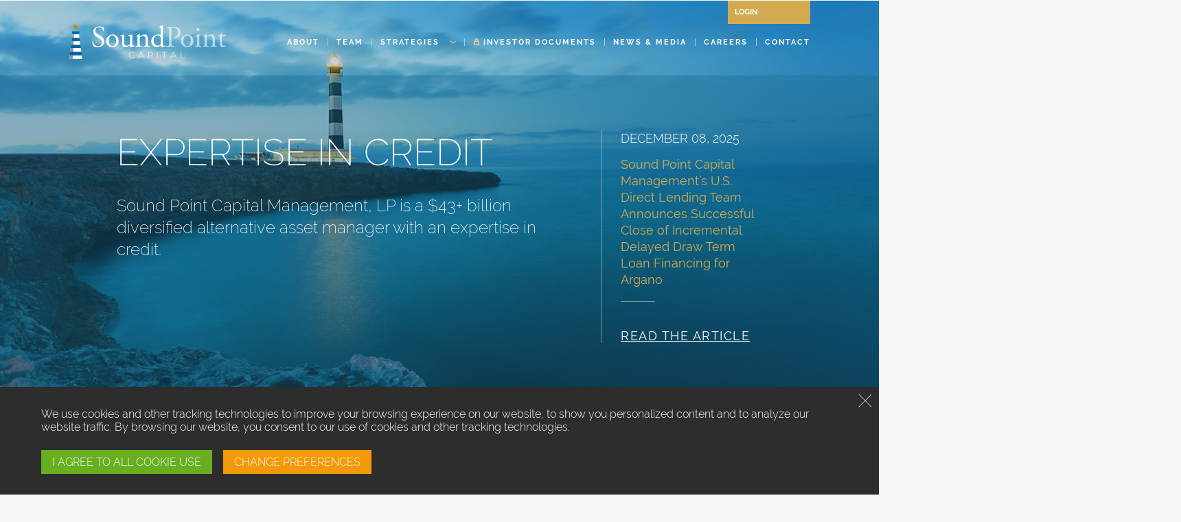

--- FILE ---
content_type: text/html; charset=UTF-8
request_url: https://www.soundpointcap.com/?ID=Michael%20Heron
body_size: 67613
content:

	<!DOCTYPE html>
	<html lang="en">
    <head>
        <meta http-equiv="Content-Type" content="text/html; charset=iso-8859-1" />
        <meta http-equiv="X-UA-Compatible" content="IE=edge" />
        <meta name="web_author" content="Ovis Technologies, http://www.ovistechnologies.com 646 201 5884">
        <meta name="viewport" content="initial-scale=1, user-scalable=0, width=device-width">
        <meta name="format-detection" content="telephone=no">
		 
<script>var cookie_disclaimer = new Array({ "NAME": "Initial Disclaimer", "DEFAULT_STATE": -1, "DISCLAIMER": "We use cookies and other tracking technologies to improve your browsing experience on our website, to show you personalized content and to analyze our website traffic. By browsing our website, you consent to our use of cookies and other tracking technologies.", "ID": 1 , "BUTTON_7" : "I AGREE TO ALL COOKIE USE" , "BUTTON_8" : "CHANGE PREFERENCES" , "BUTTON_9" : "CLOSE PREFERENCES"  },{ "NAME": "Your Privacy", "DEFAULT_STATE": -1, "DISCLAIMER": "<p>Cookies are very small text files that are stored on your computer when you visit a website. We use cookies for a variety of purposes and to enhance your online experience on our website (for example, to remember your account login details).</p><p>You can change your preferences and decline certain types of cookies to be stored on your computer while browsing our website.</p>", "ID": 2  },{ "NAME": "Cookie Preferences Cookies", "DEFAULT_STATE": 1, "DISCLAIMER": "In order to remember your cookies preferences, we need to use cookies. By disabling this cookie on the site, we have no way to track your preferences and the disclaimer will always display on the site.", "ID": 4  });</script>
		<script>
			// Cookies
			var createCookie = function(name, value, days) {
				var expires;
				if (days) {
					var date = new Date();
					date.setTime(date.getTime() + (days * 24 * 60 * 60 * 1000));
					expires = "; expires=" + date.toGMTString();
				}
				else {
					expires = "";
				}
				document.cookie = name + "=" + value + expires + "; path=/";
			}

			function getCookie(c_name) {
				if (document.cookie.length > 0) {
					c_start = document.cookie.indexOf(c_name + "=");
					if (c_start != -1) {
						c_start = c_start + c_name.length + 1;
						c_end = document.cookie.indexOf(";", c_start);
						if (c_end == -1) {
							c_end = document.cookie.length;
						}
						return unescape(document.cookie.substring(c_start, c_end));
					}
				}
				return "";
			}
		</script>
		<title>Sound Point Capital | Welcome</title>
		<link href="/i/favicon.ico" rel="Shortcut Icon" />
		<script src="https://use.typekit.net/qnq7czw.js"></script>
		<script>try{Typekit.load();}catch(e){}</script>
	<link href="https://d20j9xtxuc1as2.cloudfront.net/css/ce.css" rel="stylesheet" type="text/css" />
<script type="text/javascript" src="https://d20j9xtxuc1as2.cloudfront.net/js/jmodule.js"></script>
<script type="text/javascript" src="https://d20j9xtxuc1as2.cloudfront.net/js/jquery.1.8.3.js"></script>
<script type="text/javascript" src="https://d20j9xtxuc1as2.cloudfront.net/js/jquery.ui.core.min.js"></script>
<script type="text/javascript" src="https://d20j9xtxuc1as2.cloudfront.net/js/jquery.ui.widget.min.js"></script>

<script type="text/javascript" src="https://d20j9xtxuc1as2.cloudfront.net/js/jquery.ui.mouse.min.js"></script>
<script type="text/javascript" src="https://d20j9xtxuc1as2.cloudfront.net/js/jquery.ui.draggable.min.js"></script>
<script type="text/javascript" src="https://d20j9xtxuc1as2.cloudfront.net/js/ce.js"></script>
<link href="https://d20j9xtxuc1as2.cloudfront.net/css/fx3.css" rel="stylesheet" type="text/css" />

<script type="text/javascript" src="https://d20j9xtxuc1as2.cloudfront.net/js/fx3.js"></script>

<script type="text/javascript" src="https://d20j9xtxuc1as2.cloudfront.net/js/log_browser.min.js"></script>

<script type="text/javascript" src="/j/common.js"></script>

<script type="text/javascript" src="https://d20j9xtxuc1as2.cloudfront.net/js/vertical_center.min.js"></script>

<script type="text/javascript" src="https://d20j9xtxuc1as2.cloudfront.net/js/security.js"></script>
<link href="https://d20j9xtxuc1as2.cloudfront.net/css/multidatespicker.css" rel="stylesheet" type="text/css" />
<link href="https://d20j9xtxuc1as2.cloudfront.net/css/datepicker.css" rel="stylesheet" type="text/css" />

<script type="text/javascript" src="https://d20j9xtxuc1as2.cloudfront.net/js/jquery.ui.datepicker.min.js"></script>
<script type="text/javascript" src="https://d20j9xtxuc1as2.cloudfront.net/js/multidatespicker.js"></script>
	<link href="/c/style.css?R=69.0867160054953" rel="stylesheet" type="text/css" />
	<link href="/c/styleL.css?R=69.0867160054953" rel="stylesheet" type="text/css" />
	<link href="/c/styleR.css?R=69.0867160054953" rel="stylesheet" type="text/css" />
	<script type="text/javascript">
	 		$(document).ready(function() {
	 			$("a[data-href]").click(function() {
					if(confirm("By clicking OK, you acknowledge and agree that you are now leaving Sound Point's website and will be directed to another website whereby Sound Point expressly disclaims any responsibility with respect to such website's correctness, quality, accuracy, completeness or fairness."))
					{
						window.open($(this).data("href"));
					}
				});
	 		});
 		</script>
	</head>
	<body id="home" class="home home_new home_new2">
		<center>
		
			<div id="buttonNav">
				<a class="sel"></a>
				<a></a>
				<a style="display:none !important;"></a>
				<a style="display:none !important;"></a>
				<p id="b0"></p>
				<p id="b1">About</p>
				<p id="b2" style="display:none !important;">Team</p>
				<p id="b3" style="display:none !important;">Contact</p>
			</div>
		<div id="top-bar">
			<a id="logo-top" href="/index"></a>
			<div id="topNav"><a id="logout" href="https://services.intralinks.com/idp/login?clientID=a9a73b6f-c9b4-4394-86b8-53fed96f3c57" target="_blank">Login</a>
                </div>
                <div id="menu_container">
                    <button id="menu_btn" aria-expanded="false" aria-controls="navigation">
                        <i></i>
                        <i></i>
                    </button>
                </div>
                <div id="nav" fx='[{"applyTo":"a","hover":[["color","#f0bf58","",400]]}]'>
					<a href="/about-us">About</a>
					<a href="/team">Team</a>
					<a href="/strategies">Strategies</a>
					<a target="_blank" href=" https://services.intralinks.com/idp/login?clientID=a9a73b6f-c9b4-4394-86b8-53fed96f3c57" class="specialLink" >Investor Documents</a>
					<a href="/news#newspage" class="newsLink" >News & Media</a>
					<a href="/careers" class="newsLink" >Careers</a>
					<a href="/contact" class="contactLink" >Contact</a>
				</div>
				<div id="stratDropContainer">
					<div id="stratDrop">
						<div></div>
						<div>
							<div fx="{'slider':{'slide': -1, 'effect': 'sFade'}}">
								<div>
									<a href="/strategies#/strategies/0">Performing Credit and CLOs</a>
									<a href="/strategies#/strategies/1">Opportunistic Credit</a>
									<a href="/strategies#/strategies/2">Private Credit</a>
									<a href="/strategies#/strategies/3">Structured Credit</a>
									<a class="external_link" href="https://cre.soundpointcap.com/" target="_blank">Commercial Real Estate Credit</a>
									<a href="/strategies#/strategies/5">Separately Managed Accounts</a>
								</div>
								<div>
									<div>
										<a href="/strategies#/first/0">Senior Floating Rate Strategy</a>
										<a href="/strategies#/first/1">CLOs</a>
									</div>
									<div>
										<a href="/strategies#/second/0">Tactical Loan Opportunity Strategy</a>
										<a href="/strategies#/second/1">Credit Opportunities Strategy</a>
									</div>
									<div>
										<!-- <a href="/strategies#/third/0">U.S. Direct Lending Strategy</a> -->
										<a href="https://usdl.soundpointcap.com/" target="_blank">U.S. Direct Lending Strategy</a>
										<a href="/strategies#/third/1">Capital Solutions Strategy</a>
										<a href="/strategies#/third/2">Specialty Finance / FinTech Strategy</a>
									</div>
									<div>
										<a href="http://www.soundpointmeridiancap.com/" target="_blank">Sound Point Meridian Capital</a>
										<a href="/strategies#/fourth/0">Third Party CLO Strategy</a>
										<a href="/strategies#/fourth/1">Sound Point CLO Strategies</a>
									</div>
									<!--<div>
										<a href="/strategies#/fifth/0">Commercial Real Estate Income Strategy</a>
										<a href="/strategies#/fifth/1">Commercial Real Estate Finance Strategy</a>
										<a href="/floating-rate">Foating Rate First Mortgage Program</a>
									</div>-->
									<div></div>
								</div>
							</div>
						</div>
					</div>			
                    <div class="aboutDrop">
                        <div></div>
                        <div>
                            <a href="/dei">DEI</a>
                            <a href="/esg">ESG</a>
                            <a href="/corporate-values">Corporate Values</a>
                        </div>
                    </div>
				</div>
			</div>
            <div id="full_nav">
                <div class="mobile_nav">
                    <div class="main_nav-mobile">
                        <a href="/about-us">About</a>
                        <a href="/dei">DEI</a>
                        <a href="/esg">ESG</a>
                        <a href="/team">Team</a>
                        <a href="/strategies">Strategies</a>
                        <a target="_blank" href=" https://services.intralinks.com/idp/login?clientID=a9a73b6f-c9b4-4394-86b8-53fed96f3c57" id="documentLink" rd="#investorDocuments" type="2" class="specialLink" >Investor Documents</a>
                        <a href="/news#newspage" class="newsLink" >News & Media</a>
                        <a href="/careers" class="newsLink" >Careers</a>
                        <a href="/contact" class="contactLink" >Contact</a>
                    </div>
                </div>
            </div>
            
		<script>
			var page=1;
			$(document).ready(function() {
				fx.init($("body"));
				resizeHome();
				$('html, body').animate({
						scrollTop: ($(window).scrollTop()+1)
				}, 1);
				$( window ).resize(function() {
					resizeHome();
				});
				//$('#about table #abLink').click(function(){
				//	alert('You are now leaving the Advisor website and will be directed to the American Beacon website.');
				//});
				///////button Navigation////////
				$('#buttonNav a').click(function() {
					if(!$('body').is(':animated'))
					{
						$('html, body').animate({
							scrollTop: $('.page:eq('+$(this).index()+')').offset().top
						}, 1200);
						//$('#buttonNav a.sel').removeClass('sel');
						//$(this).addClass('sel');
					}
				});
				$('.footer p a:eq(0),#strategies .footer p a:eq(0),#documentContainer .footer p a:eq(0)').click(function() {
					if(page == 1){$('#buttonNav a:eq(0)').click();}
					else{leaveContainer('0');}
				});
				$('#nav a:eq(0),.homeArrows,#container .footer p a:eq(1),#strategies .footer p a:eq(1),#documentContainer .footer p a:eq(1)').click(function() {
					if(page == 1){$('#buttonNav a:eq(1)').click();}
					else{leaveContainer(1);}
				});
				$('#about .continueLink,#nav a:eq(1),#container .footer p a:eq(2),#strategies .footer p a:eq(2),#documentContainer .footer p a:eq(2)').click(function() {
					if(page == 1){$('#buttonNav a:eq(2)').click();}
					else{leaveContainer(2);}
				});
				$('#team .continueLink,#nav a:eq(4),#nav a.contactLink,#container .footer p a:eq(3),#strategies .footer p a:eq(3),#documentContainer .footer p a:eq(3)').click(function() {
					if(page == 1){$('#buttonNav a:eq(3)').click();}
					else{leaveContainer(3);}
				});
				$(document).scroll(function() {
					var t=$(window).scrollTop();
					$(".page").each(function() {
			 			if (t>($(this).position().top) -30)
			 			{
			 				$("#buttonNav p:eq("+$("#buttonNav a.sel").index()+")").hide();
			 				$("#buttonNav a.sel").removeClass("sel");
			 				if($(this).index())
			 				{
			 					$("#buttonNav a:eq("+($(this).index(".page"))+")").addClass("sel");
			 					$("#buttonNav p:eq("+($(this).index(".page"))+")").show();
			 				}
			 			}
			 		});
			 		if($('#homePage').css('background-attachment') == 'scroll')
			 		{
			 			$('.half-image').css('backgroundPosition','center top');
			 		}
			 		else
			 		{
			 			$('.half-image').each(function(){
				 			//$(this).css('backgroundPosition','center '+(t -50 - $(this).position().top)/3+'px');
				 		});
			 		}
				});
				////////////////////////////////
				//////// Sliding Page ////////////
				
				//$('#page-arrow, #logo-top').click(function(){leaveproductContainer()});

			 	///////////////////////////////////
				$('#shade, .disclaimer-exit').click(function() {
					$('#shade, #login-box, #privacyPolicy, #termsOfUse, #docbox, #sms-mms').hide();
				});
				$('#login').click(function() {
					$('#shade, #login-box').show();
				});
				$('.privacyLink').click(function() {
					$('#shade, #privacyPolicy').show();
				});
				$('.sms-mms').click(function() {
					$('#shade, #sms-mms').show();
				});
				$('.privacyLink2').click(function() {
					$('#shade, #privacyPolicy').show();
					$('#termsOfUse').hide();
				});
				$('.termsLink').click(function() {
					$('#shade, #termsOfUse').show();
				});
				$('.docboxLink').click(function() {
					$('#shade, #docbox').show();
				});
				
					$('.strategies').click(function() {
						$("#redirectValue").attr('value','/'+$(this).attr('rd'));
					});
					
				if($('#msg').text()=='Email Sent')
				{
					alert('Your password has been sent');
				}
				if($('#msg').text()=='No email on record, please contact your admin')
				{
					alert('No email on record, please contact your admin');
				}
				if($('#msg').text()=='Account Not Found')
				{
					alert('Account Not Found');
				}

			});
			$(document).ready(function(){
				if(location.hash.substring(1)!='')
				{
					setTimeout(function() {
					  if(location.hash.substring(1) == 'investorDocuments')
						{
							$('#documentLink').click().addClass('fx-color').addClass('fx-ignore');
						}
						else if(location.hash.substring(1) == 'products')
						{
							$('#productLink').click().addClass('fx-color').addClass('fx-ignore');
						}
						else
						{
							$('#nav a').each(function() {
								if($(this).text().toLowerCase()== location.hash.substring(1))
								{
									$(this).click();
									return;
								}
							});
						}
						location.hash='';
					},200);
				}
			});
			function resizeHome() {
				height = ($(window).height()).toFixed();
				width = ($(window).width()).toFixed();
				var i = $("#homeButtons a.sel").index();
				$('#home .background, #homePage').css('height', height+"px");
				if(width < 1310)
				{
					$('#buttonNav').hide();
				}
				else
				{
					$('#buttonNav').show();
				}
			}
			function leaveContainer(sectionTO)
			{
				if(page==1){return;}
				$("#container").show();
				if(sectionTO){
			   	$('html, body').animate({
						scrollTop: $('.page:eq('+sectionTO+')').offset().top
					}, 1);
			  }
				$("#container").animate({left:"0"},600);
				if($('#strategies').is(':visible'))
				{
					$("#strategies").css({'position':'fixed'}).animate({left:"100%"},600,function(){$("#strategies").css('position','absolute')});
					setTimeout(function() {
				   $('#strategies').hide();
				   $("#buttonNav").show();
				   resizeHome();
					},600);
				}
				else if($('#documentContainer').is(':visible'))
				{
					$("#documentContainer").css({'position':'fixed'}).animate({left:"100%"},600,function(){$("#documentContainer").css('position','absolute')});
					setTimeout(function() {
				   $('#documentContainer').hide();
				   $("#buttonNav").show();
				   resizeHome();
					},600);
				}
				page--;
				$('#productLink,#documentLink').removeClass('sel');
			}
		</script>
		
	<div id="container" class="home">
	
	<script>
		$(document).ready(function() {
			setTimeout(function() {
			   $(".teamArrowCont a.prev").addClass('disabled');
			},1000);
			$(".teamArrowCont a.next").click(function() {
				var currentIndex = fx.sliders[$(this).parent().index('.teamArrowCont')+1].current();
				if ($(this).hasClass("disabled")) return;
				$(this).parent().find('.prev').removeClass('disabled');
				if(fx.sliders[$(this).parent().index('.teamArrowCont')+1].count() == (currentIndex+2))
				{
					$(this).addClass("disabled");
				}
				if(fx.sliders[$(this).parent().index('.teamArrowCont')+1].count() != (currentIndex+1))
				{
					fx.sliders[$(this).parent().index('.teamArrowCont')+1].next();
				}
			});
			$(".teamArrowCont a.prev").click(function() {
				var currentIndex = fx.sliders[$(this).parent().index('.teamArrowCont')+1].current();
				if ($(this).hasClass("disabled")) return;
				$(this).parent().find('.next').removeClass('disabled');
				if(currentIndex == 1)
				{
					$(this).addClass("disabled");
				}
				if(currentIndex != 0)
				{
					fx.sliders[$(this).parent().index('.teamArrowCont')+1].prev();
				}
			});
			$('.fx-list a.leftName').click(function() {
				if($(this).index() == 0)
				{
					$(this).parent().parent().parent().prev().find('.prev').addClass('disabled');
					$(this).parent().parent().parent().prev().find('.next').removeClass('disabled');
				}
				else if($(this).index() == ($(this).parent().children().size()-1))
				{
					$(this).parent().parent().parent().prev().find('.next').addClass('disabled');
					$(this).parent().parent().parent().prev().find('.prev').removeClass('disabled');
				}
				else
				{
					$(this).parent().parent().parent().prev().find('.next').removeClass('disabled');
					$(this).parent().parent().parent().prev().find('.prev').removeClass('disabled');
				}
			});
		});
		$(window).on("load",function(){
			$('.leftName').click(function() {
					$('html, body').animate({
						scrollTop: $('#team .container').offset().top
					}, 500);
				});
		});
	</script>
	
		<div id="homePage" class="page">
			<div class="home_container">
				<div>
					<div class="left">
						<h1><ce oet="1">Expertise in Credit</ce></h1>
						<p class="aboutText"><ce oet="3">Sound Point Capital Management, LP is a &#36;43+ billion diversified alternative asset manager with an expertise in credit.</ce></p>
					</div>

					<div class="right">
                            <div class="article">
                                <a href="/documents/FG/soundpoint/news/651079_Argano_Press_Release_USDL_12.8.25.pdf" target="_BLANK">
                                    <ce oet="sbd3828_651079">
                                        <p class="date">December 08, 2025</p>
                                        <h3>Sound Point Capital Management’s U.S. Direct Lending Team Announces Successful Close of Incremental Delayed Draw Term Loan Financing for Argano</h3>
                                    </ce>
                                    <p class="learn_more">Read the article</p></a>
                                </a>
                            </div>
					</div>
				</div>
			</div>
		</div>
	
		<div class="footer">
			<div class="content">
				<p><a>Home</a> <span>|</span> <a href="/about-us">About Us</a> <span>|</span> <a href="/team">Team</a> <span>|</span> <a href="/news">News</a> <span>|</span> <a href="/contact">Contact Us</a> <span>|</span> 
				<!-- <a class="privacyLink">Privacy Policy</a> <span>|</span> 
				<a class="termsLink">Terms of Use</a> <span>|</span> -->
				<a href="https://www.soundpointcap.com/pdf/Sound_Point_Online_Privacy_Policy.pdf" target="_blank">Privacy Policy</a> <span>|</span> 
				<a href="https://www.soundpointcap.com/pdf/TERMS_OF_USE_Policy_for_Website.pdf" target="_blank">Terms of Use</a> <span>|</span>
				
				<a href="/login">Employee Login</a> <span>|</span>
				<link href="https://d20j9xtxuc1as2.cloudfront.net/css/cd.css" rel="stylesheet" type="text/css" />
<script type="text/javascript" src="https://d20j9xtxuc1as2.cloudfront.net/js/cd2.js"></script>
					<span>|</span>
					<a class="sms-mms">SMS/MMS Messaging</a>
				
					<br>
					Sound Point Capital Management, LP &trade;. All&nbsp;Rights&nbsp;Reserved
				</p>
				<div id="social">
					<a id="linkedIn" href="https://www.linkedin.com/company/5351822?trk=tyah&trkInfo=clickedVertical%3Acompany%2Cidx%3A2-1-3%2CtarId%3A1432242659054%2Ctas%3Asound%20point" target="_blank"></a>
					<!--<a id="twitter"></a>-->
				</div>
			</div>
			</div>
		</div>
		<script type="text/javascript" src="/j/products.js"></script>
		<div id="privacyPolicy">
			<div class="disclaimer-exit"></div>
			<p class="biggerSp">SOUND POINT ONLINE PRIVACY POLICY</p>
			<div class="littleCont">
				<p>Effective Date: July 1, 2023</p><br/>
				<p class="discR">
				This Online Privacy Policy (“Privacy Policy”) describes how Sound Point Capital Management, LP (“Sound Point Capital”) and our affiliated entities (collectively, “Sound Point”, “we”, “us”, or “our”) may collect, use, and disclose personal information that we collect through our websites (the “Site”). By visiting or submitting information on the Sites, you acknowledge that you accept the practices and policies outlined in this Privacy Policy. If you do not agree to this Privacy Policy, please do not use the Sites.
		<br><br>
					U.S. investors and other financial services clients, customers, and potential clients should review <a href="/documents/Sound_Point_Financial_Privacy_Notice_July_2023.pdf" target="_blank">Sound Point's Financial Privacy Notice</a>, which governs how we collect, use and share your nonpublic personal information while delivering financial products or services to you.<br/><br/>
					Individuals located in Europe should review <a href="/documents/Sound_Point_Global_Privacy_Notice_Final_November_7_2023.pdf" target="_blank">Sound Point's European Privacy Notice</a>, provided in accordance with the European Union and United Kingdom's General Data Protection Regulations.<br/><br/>
					Individuals located in the Cayman Islands should review <a href="/documents/Sound_Point_Cayman_Islands_Privacy_Notice_Nov_2023.pdf" target="_blank">Sound Point's Cayman Islands</a> Privacy Notice, provided in accordance with the Cayman Islands Data Protection Law.<br/><br/>
					Residents of California should review <a href="/documents/Sound_Point_California_Privacy_Notice_Nov_2023.pdf" target="_blank">Sound Point's California Privacy Notice</a>, provided in accordance with the California Consumer Privacy Act.<br/><br/>
				</p>
				<p class="bigger">PERSONAL INFORMATION WE COLLECT</p>
				<p class="discR">We may collect the following types of personal information directly from you, automatically when you visit our Sites, or from our service providers or third parties, depending on how you interact with us:</p>
				<p class="discBullet">Contact information, including your name, e-mail address, phone number, fax number, and postal address;</p>
				<p class="discBullet">Account information, including your login and password;</p>
				<p class="discBullet">Communications with us, including information you provide to us in e-mail or through online forms; and</p>
				<p class="discBullet">Internet or other electronic network activity information, including IP address, online
					identifier, browsing history, search history, information on a consumer's interaction with our Sites, application logs, device data and registration, social media account information or advertisement, your usage preferences, referring links from websites or advertisements that refer you to our Sites, and information collected from Cookies and other tracking technologies.
				</p>
				<p class="discR">We may combine certain personal information we collect about you with other personal information we obtain about you, which may include data we obtain from other sources.</p>

				<p class="bigger">HOW WE USE PERSONAL INFORMATION</p>
				<p class="discR">We may use your personal information to:</p>
				<p class="discBullet">Provide services to you, including fulfilling requests related to your personal information.</p>
				<p class="discBullet">Manage online account records and access.</p>
				<p class="discBullet">Facilitate communications with you, including notifying you of features or special events, providing information about our products and services and our business partners services, inviting you to participate in our events or surveys, and providing you with other information we feel may be of interest to you.</p>
				<p class="discBullet">Provide access to, customize, analyze, adjust, secure and improve the Sites.</p>
				<p class="discBullet">Prevent, investigate, identify, or otherwise take action regarding suspected or actual fraudulent or illegal activity, or any activity that violates or may violate applicable laws, regulations, or legal process and our policies.</p>
				<p class="discBullet">Comply with applicable laws, regulations, or legal processes, as well as industry standards and our company policies.</p>
				<p class="discBullet">Evaluate or conduct a merger, divestiture, restructuring, reorganization, dissolution, or other sale or transfer of some or all of our assets in which personal information held by us is among the assets transferred.</p>

				<p class="bigger">HOW WE DISCLOSE PERSONAL INFORMATION</p>
				<p class="discR">We may disclose personal information we obtain through the Sites to:</p>
				<p class="discBullet">Our affiliates, including our subsidiaries and strategic business partners, who may use your information for purposes similar to the purposes for which we collect such information.</p>
				<p class="discBullet">Service providers and contractors that we retain to perform services on our behalf, including financial service providers, such as administrators, placement agents and prime brokers, who assist Sound Point as part of the ordinary course of servicing investment; marketing companies; customer support specialists; web hosting companies; fulfillment companies, such as companies that coordinate mailings; data analysis firms; and e-mail service providers.</p>
				<p class="discBullet">Professional advisers, including counsel, accountants and auditors, and persons acting in a fiduciary or representative capacity, such as an IRA custodian or trustee.</p>
				<p class="discBullet">Third parties if we believe disclosure is reasonably necessary to comply with any applicable law, regulation, legal process or governmental request and enforce our agreements and policies.</p>
				<p class="discBullet">Service providers, contractors, and third parties to protect the security or integrity of the Sites or our services and products; to protect ourselves, our customers, or the public from harm or illegal activities; or to respond to an emergency which we believe in good faith requires us to disclose data to assist in preventing a death or serious bodily injury.</p>
				<p class="discBullet">Third parties in connection with a sale, merger, liquidation, dissolution, or sale or transfer of any portion of the assets of Sound Point, including negotiations of such transaction.</p>

				<p class="bigger">COOKIES AND TRACKING TECHNOLOGIES</p>
				<p class="discR">We, and vendors acting on our behalf, may use cookies and other types of tracking technologies (collectively “Cookies”) on our Sites to collect and analyze information about interactions with the Sites. Cookies may serve several purposes, including storing information to help the Sites function properly, recognize your device when you visit our Sites again, and help us understand your use of our Sites over time. We, and our vendors, may link the information collected by Cookies to other information collected about you.<br/><br/>
				We may use Cookies to:</p>
				<p class="discBullet">Help you access and navigate the Sites more efficiently and to statistically monitor how many people are using the Sites.</p>
				<p class="discBullet">Recognize your login information and preferences, so that you do not need to enter the information each time you visit our Sites.</p>
				<p class="discBullet">Analyze your use of the Sites, including by collecting information about which pages on our Sites you viewed or links you clicked and how you interacted with our content during your visit or over multiple visits.</p>
				<p class="discBullet">Customize your browsing experience on our Sites by showing you information more likely to be relevant to you.</p>
				<p class="discBullet">Deliver advertisements, customize advertisements, and track advertising campaign efficiency.</p>
				<p class="discR">We, or our vendors, may collect personal information about your online activities over time and across different devices and online websites when you visit the Sites.<br/><br/>
				Your web browser may have settings that allow you to transmit a “Do Not Track” signal when you visit various websites or use online services. Like many websites, our Sites are not designed to respond to “Do Not Track” signals received from browsers. To learn more about “Do Not Track” signals, visit <a href="https://allaboutdnt.com" target="_blank">allaboutdnt.com</a>. You may set your browser to notify you of or decline the receipt of Cookies; however, certain features of the Sites may not function properly or be available if your browser is configured to disable Cookies. We are not responsible for opt-out processes provided by external parties.<br/><br/>
				You may be able to opt out of certain interest-based advertising using your browser settings. To find out more about how these online analytics services manage the privacy of information in conjunction with delivering ads online, and how to opt out of information collection by these networks, please visit: <a href="https://youradchoices.com/appchoices" target="_blank">youradchoices.com/appchoices</a>, <a href="https://optout.aboutads.info" target="_blank">optout.aboutads.info</a>, or <a href="https://thenai.org" target="_blank">thenai.org</a>. Opting out through these services does not mean you will no longer receive advertising.</p>

				<p class="bigger">CONTROL OF YOUR PERSONAL INFORMATION</p>
				<p class="discR">You can review and request that we change your personal information by contacting us at <a href="mailto:marketing@soundpointcap.com">marketing@soundpointcap.com</a>. You may request that we change your username, password, e- mail address, contact information, financial information, other personal information and user preferences. You must promptly contact us to update your personal information if it changes or is inaccurate.<br/><br/>
				You may request that we deactivate your password and remove your contact information and financial information from our active databases. Your password may be deactivated based on your account activity and in accordance with our deactivation policy.<br/><br/>
				We may use your personal information to contact you with newsletters, marketing or promotional materials, and other information that may be of interest to you. You may opt out of receiving any, or all, of these communications from us by following the unsubscribe link or instructions provided in any e-mail we send or by contacting us. We may use e-mail marketing service providers to manage and send e-mails to you.
				</p>

				<p class="bigger">EXTERNAL WEBSITES</p>
				<p class="discR">The Sites contain links to third-party websites. Please be aware that we cannot control and are not responsible for the information collection practices of such websites, which may differ from those of Sound Point. We encourage you to review and understand the privacy policies of these websites before providing any information to them.</p>
				<p class="bigger">SITE VISITORS FROM OUTSIDE THE UNITED STATES</p>
				<p class="discR">The Sites are hosted in the United States. If you are visiting the Sites from outside the United States, please be aware that your information will be transferred to, stored, and processed in jurisdictions other than your country of residence, including the United States. The data protection laws of these jurisdictions, including the United States, might not be the same as those in your country.</p>
				<p class="bigger">SECURITY</p>
				<p class="discR">We use reasonable procedural, technical, and physical safeguards to protect your personal information against unauthorized or illegal access, destruction, use, modification, disclosure, loss or theft. <br/><br/>
				We want you to feel confident using the Sites. However, no system can be completely secure. Therefore, although we take steps to secure your information, we do not promise, and you should not expect, that your personal information, searches, or other communications will always remain secure.</p>
				<p class="bigger">CHILDREN</p>
				<p class="discR">The Sites are not intended for, nor targeted to, children under 18, and we do not knowingly collect any personal information from children under 18. If we become aware that an individual submitting information is under 18, we will delete the information in accordance with applicable law.</p>
				<p class="bigger">CHANGES TO THIS POLICY</p>
				<p class="discR">This Privacy Policy may change from time to time. Amendments will be indicated by the Effective Date at the beginning of this Privacy Policy.</p>

				<p class="bigger">CONTACT US</p>
				<p class="discR">If you have questions about this Privacy Policy, you can contact us at:<br/><br/>
				Sound Point Capital Management, LP <br/>
				375 Park Avenue, 33rd Floor<br/>
				New York, NY 10152<br/><br/>
				Email: <a style="color: #d4aa51;" href="mailto:marketing@soundpointcap.com">marketing@soundpointcap.com</a><br/>
				Telephone: 1-833-217-6665</p>
			</div>
		</div>
		
		<div id="termsOfUse">
			<div class="disclaimer-exit"></div>
			<p class="biggerSp">TERMS OF USE</p>
			<div class="littleCont">
				<p class="italicPop">Effective as of November 1, 2013</p>
				<p class="bigger"></p>
				<p class="discR"><strong>Please read these Terms of Use before using the Site (as defined below).  Your access to and use of the Site is subject to these Terms of Use and all applicable laws and regulations.  The Terms of Use constitute a legal agreement between you and Sound Point (as defined below).  The Site is available only to, and may only be used by, individuals who can form legally binding contracts under applicable law.  Without limiting the foregoing, the Site is not available to persons under age 18. By accessing and using the Site, you accept and agree to, without qualification, these Terms of Use and represent and warrant that you have the authority to bind the Use to these Terms of Use.  If you do not accept and agree to these Terms of Use without qualification, you should exit the Site immediately.</strong></p>
				<p class="bigger">THE SITE</p>
				<p class="discR">Sound Point Capital Management, LP (&ldquo;Sound Point Capital&rdquo;) and/or its respective affiliated entities (collectively, &ldquo;Sound Point&rdquo;) provide, through use of their Web site, www.soundpointcap.com (the &ldquo;Site&rdquo;), information regarding Sound Point Capital&rsquo;s investment advisory business.  This Site is owned and operated by Sound Point and is being provided to you under the following terms and conditions and any operating rules, policies, and procedures that may be published from time to time on this Site by Sound Point (collectively, the &ldquo;Terms of Use&rdquo;).</p>
				<p class="discR">These Terms of Use govern visitors&rsquo; (&ldquo;Visitors&rdquo;) access to and use of the public areas of the Site that are available to all Visitors (&ldquo;Public Areas&rdquo;).  In addition to the Public Areas of the Site, these Terms of Use also govern investors&rsquo; and/or other visitors to the Site for whom Sound Point Capital provides login credentials (each, a &ldquo;Registrant&rdquo; and collectively with Visitors, &ldquo;Users&rdquo;) access to and use of certain non-public restricted areas of the Site (the &ldquo;Restricted Areas&rdquo;).  Only Registrants may access the Restricted Areas of the Site.  Unless otherwise indicated, the term &ldquo;Site&rdquo; as used throughout these Terms of Use shall include the Public Areas and the Restricted Areas.  For the purposes of these Terms of Use, &ldquo;you&rdquo; or &ldquo;your&rdquo; shall refer to you as a Visitor to or Registrant of this Site.</p>
				<p class="bigger">PERSONAL AND NON-COMMERCIAL USE LIMITATION</p>
				<p class="discR">The Site is for your personal and non-commercial use.  Sound Point hereby grants you a non-exclusive, non-transferable and limited personal license to access and use the Site, conditioned on your continued compliance with these Terms of Use. You may not modify, copy (except as set forth below), distribute, transmit, display, perform, reproduce, publish, license, create derivative works from, transfer, or sell any information, products or services obtained from the Site. You may not link other websites to the Site without Sound Point&rsquo;s prior written permission. You may print one hard copy of the information and download one temporary copy of the information into one single computer&rsquo;s memory solely for your own personal, non-commercial use and not for distribution, provided that all relevant copyright, trademark and other proprietary notices are kept intact.</p>
				<p class="discR">All information in the Restricted Areas of the Site is confidential and private and you may not disclose or distribute such information to any other person for any purpose.  Such information is made available solely for your personal use in connection with your current or potential investment activities.</p>
				<p class="discR">You are prohibited from using the Site to advertise or perform any commercial solicitation. You also are prohibited from using any robot, spider, scraper or other automated means to access the Site for any purpose without the prior written permission of Sound Point. You may not take any action that imposes, or may impose, in our sole discretion, an unreasonable or disproportionately large load on our infrastructure, interfere or attempt to interfere with the proper working of the Site or any activities conducted on the Site, or bypass any measures that we may use to prevent or restrict access to the Site. You shall not, directly or indirectly, reverse engineer, decompile, disassemble, translate or convert any computer programs used to access the Site.  Any special rules for the use of certain software and other content accessible on the Site may be included elsewhere within the Site and are incorporated into these Terms of Use by reference.  Any rights not expressly granted herein are reserved.</p>
				<p class="discR">Unauthorized access to and/or use of the Site, or to the telecommunications or computer facilities used to deliver the Site, is a breach of these Terms of Use and is a violation of law.</p>
				<p class="bigger">NON-EUROPEAN INVESTORS</p>
				<p class="discR">Registering to access and/or accessing the Site and the information that it contains constitutes a request by you, at your initiative, to be provided with information about the funds referenced on this website (the &ldquo;Funds&rdquo;).  Neither Sound Point Capital nor Sound Point RE, nor any of their affiliates, intends to actively market any Funds to investors in the European Union or the European Economic Area and, therefore, Sound Point Capital (and its affiliates) are outside the scope of the Alternative Investment Fund Managers Directive (Directive 2011/61/EU) (the &ldquo;AIFMD&rdquo;) and are not subject to the requirements of the AIFMD.   If you are a prospective investor located in, or have your registered office in, the European Union or the European Economic Area, as a condition to your use of this Site, you represent that you acknowledge and understand that the information contained on this Site may not include information that Sound Point Capital would have been required to provide to you, or to otherwise make public, had either Sound Point Capital been required to comply with the AIFMD, and Sound Point Capital may not provide to you such information or sales materials which would otherwise have been required by the AIFMD.</p>
				<p class="bigger">REGISTRATION INFORMATION</p>
				<p class="discR">Any and all investors currently holding interests in investment vehicles managed by Sound Point Capital will be provided login credentials by Sound Point Capital to access the Restricted Areas of the Site.  If you are a current investor and have not received such login credentials, please contact Sound Point Capital to obtain access to the Restricted Areas of the Site.</p>
				<p class="discR">In addition to investors, certain Visitors may request access to the Restricted Areas of the Site by completing and submitting to Sound Point Capital a prospective user questionnaire [insert hyperlink here to questionnaire].  When you submit the questionnaire, you will be required to provide Sound Point Capital with the following information: your name, complete address information, e-mail address, telephone numbers and fax number.</p>
				<p class="discR">In order to use the Restricted Area, a Registrant must: (a) provide certain current, complete, and accurate information about the Registrant on the questionnaire and otherwise; (b) maintain and update such Registrant information as required to keep information current, complete, and accurate; (c) provide all equipment, including a computer and modem, necessary to establish a connection to the Web; (d) provide for the Registrant&rsquo;s own access to the Web; and (e) pay any telephone, data, hosting or other service fees associated with such access.  Sound Point Capital reserves the right to decline to provide you with access, or to terminate your access, to any Restricted Areas if Sound Point Capital learns that you have provided it with false, misleading or inaccurate registration information on the questionnaire, and otherwise at any time and for any reason, in Sound Point Capital&rsquo;s sole and absolute discretion.</p>
				<p class="bigger">REGISTRANT LOGIN CREDENTIALS</p>
				<p class="discR">Access to and use of the Restricted Areas is through certain login credentials, which include a combination of your username and a password that Sound Point Capital provides to you as an investor, client and/or other Visitor of the Site following its review of your questionnaire and its approval of your access to the Restricted Areas, which approval may be granted or withheld by Sound Point Capital in its sole and absolute discretion.</p>
				<p class="discR">You are responsible for maintaining the confidentiality of your username and passwords.  You are entirely responsible for any and all activities which occur under your username and password whether or not authorized by you.  Although Sound Point will not be liable for losses caused by any unauthorized use of Registrant&rsquo;s account, Registrants may be liable for the losses of Sound Point or others due to such unauthorized use.</p>
				<p class="discR">You may not allow others to use your username or password to access or use any part of the Site. If you know or believe that your username and/or password has been compromised for any reason, you should contact Sound Point Capital immediately to request new login credentials. If you provide your username and password to any third party, you will be solely responsible for any actions taken by such third party using your username and password.</p>
				<p class="bigger">NO SECURITIES OFFERING OR INVESTMENT ADVICE</p>
				<p class="discR">The materials, content and information available on the Site are for information purposes only and do not constitute any investment advice or advertisement or an offer to sell or a solicitation of an offer to purchase any share/interest in any investment vehicles.  Any such offerings of securities may only be made only by prospectus or private offering memoranda by persons who are registered, or not required to be registered as broker-dealers or agents in the particular jurisdiction, and in accordance with applicable law, including, without limitation, the Securities Act of 1933, as amended.  The Site is not intended for distribution to or use by any person in any jurisdiction or country where such distribution or use would be contrary to local law or regulation.</p>
				<p class="discR">The information on the Site provided on a confidential basis.  It is not intended as and does not constitute investment advice or legal or tax advice or an offer to sell any securities to any person or a solicitation of any person of any offer to purchase any securities. The information in the Site should not be construed as Sound Point&rsquo;s endorsement, recommendation or sponsorship of any company or security. There are inherent risks in relying on, using or retrieving any information found on the Site, and Sound Point urges you to make sure that you understand these risks before relying on, using or retrieving any information on the Site. You should evaluate the information made available through the Site, and you should seek the advice of professionals, as appropriate, to evaluate any opinion, advice, product, service or other information.  The material available on the Site has been prepared from original sources and data believed to be reliable.  However no representations are made as to the accuracy or completeness thereof, and it is subject to change without notice.  Any investment in any privately offered investment product involves a high degree of risk and is suitable only for sophisticated investors.</p>
				<p class="discR">Sound Point Capital&rsquo;s businesses are not designed or intended to replace any services provided by their respective clients&rsquo; other legal, tax and financial advisors.  Clients of Sound Point Capital, any investors holding interests in investment vehicles managed by Sound Point Capital, or other Visitors or Registered Users of the Site must rely entirely on their own advisors as to legal, tax, financial or other matters relevant to the suitability of any investment.</p>
				<p class="discR">You acknowledge that any of your requests for information are unsolicited and any information provided or made available by Sound Point shall neither constitute nor be construed as investment advice from Sound Point to you or to form an investment advisory relationship, or any other client relationship between you and Sound Point or any of its affiliates or employees. Sound Point strongly recommends that you seek outside advice from a qualified securities professional. Sound Point does not guarantee the suitability or potential value of any particular investment or information source.  Clients of Sound Point Capital may from time to time be invested or otherwise hold an interest in companies or securities that may be discussed on the Site.</p>
				<p class="bigger">FORWARD LOOKING STATEMENTS</p>
				<p class="discR">THE SITE MAY INCLUDE FORWARD LOOKING STATEMENTS THAT INVOLVE RISKS AND UNCERTAINTIES CONCERNING THE OPERATIONS, PROSPECTS, STRATEGIES, FINANCIAL CONDITION AND FUTURE ECONOMIC PERFORMANCE OF SOUND POINT CAPITAL&rsquo;S BUSINESSES, AND OF THE FUNDS AND/OR OTHER INVESTMENT VEHICLES MANAGED BY SOUND POINT CAPITAL AS WELL AS SOUND POINT CAPITAL&rsquo;S INTENTIONS, PLANS AND OBJECTIVES, THAT ARE BEYOND THE CONTROL OF SOUND POINT CAPITAL. THESE STATEMENTS ARE BASED UPON A NUMBER OF ASSUMPTIONS AND ESTIMATES WHICH ARE SUBJECT TO SIGNIFICANT UNCERTAINTIES, MANY OF WHICH ARE BEYOND THE CONTROL OF SOUND POINT CAPITAL. WHEN USED ON THE SITE, WORDS LIKE &ldquo;ANTICIPATES,&rdquo; &ldquo;EXPECTS,&rdquo; &ldquo;BELIEVES,&rdquo; &ldquo;ESTIMATES,&rdquo; &ldquo;SEEKS,&rdquo; &ldquo;PLANS,&rdquo; &ldquo;INTENDS,&rdquo; &ldquo;WILL&rdquo; AND SIMILAR EXPRESSIONS ARE INTENDED TO IDENTIFY FORWARD-LOOKING STATEMENTS DESIGNED TO FALL WITHIN SECURITIES LAW SAFE HARBORS FOR FORWARD-LOOKING STATEMENTS. THE SITE AND THE INFORMATION CONTAINED HEREIN DO NOT CONSTITUTE AN OFFER OR SOLICITATION OF AN OFFER FOR SALE OF ANY SECURITIES. NONE OF THE INFORMATION CONTAINED HEREIN IS INTENDED TO BE, AND SHALL NOT BE DEEMED TO BE, INCORPORATED INTO ANY OF OUR SECURITIES OFFERING MATERIALS, SECURITIES FILINGS OR DOCUMENTS.</p>
				<p class="bigger">PERFORMANCE DATA</p>
				<p class="discR">ANY PERFORMANCE DATA EXPRESSED ON THE SITE IS AN INDICATION OF PAST PERFORMANCE AND DOES NOT INDICATE OR GUARANTEE FUTURE RESULTS. THERE IS A POSSIBILITY OF LOSS ON ALL INVESTMENTS AND INVESTOR PRINCIPAL IS NOT GUARANTEED. THE PAST PERFORMANCE OF ANY INVESTMENT, INVESTMENT STRATEGY OR INVESTMENT STYLE IS NOT INDICATIVE OF FUTURE PERFORMANCE, WHICH MAY BE SIGNIFICANTLY AFFECTED BY CHANGES IN ECONOMIC AND OTHER CONDITIONS.</p>
				<p class="bigger">TRUTHFUL INFORMATION</p>
				<p class="discR">As a condition to your use of the Site, you represent and warrant to, and agree with, Sound Point that, all information, including, without limitation, any information provided on the prospective user questionnaire, that you provide to Sound Point shall be truthful, accurate and complete.</p>
				<p class="bigger">DISCLAIMERS AND LIMITATION OF LIABILITY</p>
				<p class="discR">THE INFORMATION, SOFTWARE AND/OR SERVICES MADE AVAILABLE ON OR THROUGH THE USE OF THIS SITE MAY INCLUDE INACCURACIES OR TYPOGRAPHICAL ERRORS. DUE TO VARIOUS FACTORS, INCLUDING THE INHERENT POSSIBILITY OF HUMAN AND MECHANICAL ERROR, THE ACCURACY, COMPLETENESS, TIMELINESS AND CORRECT SEQUENCING OF SUCH INFORMATION, SOFTWARE AND SERVICES AND THE RESULTS OBTAINED FROM THEIR USE ARE NOT GUARANTEED BY SOUND POINT OR ANY PERSONS CREATING OR TRANSMITTING SUCH INFORMATION, SOFTWARE AND SERVICES.</p>
				<p class="discR">THE USE OF THE SITE IS AT THE USER&rsquo;S SOLE RISK.  THE SITE IS PROVIDED ON AN &ldquo;AS IS&rdquo; &ldquo;AS AVAILABLE&rdquo; BASIS. SOUND POINT AND/OR ITS THIRD PARTY PROVIDERS MAY MAKE IMPROVEMENTS AND/OR CHANGES IN THE CONTENT AND OPERATION OF THE SITE AT ANY TIME WITHOUT NOTICE. THE SITE MAY BE TEMPORARILY UNAVAILABLE FROM TIME TO TIME DUE TO REQUIRED MAINTENANCE, TELECOMMUNICATIONS INTERRUPTIONS OR OTHER REASONS.  SOUND POINT AND/OR ITS THIRD PARTY PROVIDERS MAKE NO REPRESENTATIONS ABOUT THE SUITABILITY OF THE INFORMATION, SOFTWARE, PRODUCTS AND SERVICES CONTAINED ON OR MADE AVAILABLE THROUGH THE USE OF THIS SITE FOR ANY PURPOSE OR AS TO THE RESULTS THAT MAY BE OBTAINED FROM THE USE OF THE SITE OR AS TO THE ACCURACY OR RELIABILITY OF ANY CONTENT OR ANY INFORMATION OBTAINED THROUGH THE SITE. ALL SUCH INFORMATION, SOFTWARE, PRODUCTS AND SERVICES ARE PROVIDED WITHOUT WARRANTY OF ANY KIND. SOUND POINT AND/OR ITS RESPECTIVE SUPPLIERS HEREBY DISCLAIM ALL WARRANTIES AND CONDITIONS WITH REGARD TO THIS INFORMATION, SOFTWARE, PRODUCTS AND SERVICES, INCLUDING ALL IMPLIED WARRANTIES AND CONDITIONS OF MERCHANTABILITY, FITNESS FOR A PARTICULAR PURPOSE, TITLE, NON-INFRINGEMENT AND AVAILABILITY. BECAUSE SOME STATES/JURISDICTIONS DO NOT ALLOW THE EXCLUSION OF IMPLIED WARRANTIES, THE ABOVE EXCLUSION MAY NOT APPLY TO YOU.</p>
				<p class="discR">YOUR USE OF THE SITE IS AT YOUR OWN RISK. YOU ARE SOLELY RESPONSIBLE FOR ANY DAMAGE TO YOUR COMPUTER SYSTEM, LOSS OF DATA OR ANY OTHER DAMAGE OR LOSS THAT RESULTS FROM THE DOWNLOAD OF ANY CONTENT FROM THE SITE. IN NO EVENT SHALL SOUND POINT AND/OR ITS THIRD PARTY PROVIDERS BE LIABLE FOR ANY DIRECT, INDIRECT, PUNITIVE, INCIDENTAL, SPECIAL OR CONSEQUENTIAL DAMAGES ARISING OUT OF OR IN ANY WAY CONNECTED WITH OR RELATING TO THE USE OF OR ACCESS TO THIS SITE OR WITH THE DELAY OR INABILITY TO USE THIS SITE, OR FOR ANY INFORMATION, SOFTWARE, PRODUCTS OR SERVICES OBTAINED THROUGH THIS SITE, WHETHER BASED ON CONTRACT, TORT, STRICT LIABILITY OR OTHERWISE, EVEN IF SOUND POINT OR ANY OF ITS SUPPLIERS HAS BEEN ADVISED OF THE POSSIBILITY OF DAMAGES. BECAUSE SOME STATES/JURISDICTIONS DO NOT ALLOW THE EXCLUSION OR LIMITATION OF LIABILITY FOR CONSEQUENTIAL OR INCIDENTAL DAMAGES, THE ABOVE LIMITATION MAY NOT APPLY TO YOU.</p>
				<p class="discR">SOUND POINT AND ANY PERSON CREATING, MAKING AVAILABLE OR TRANSMITTING THE INFORMATION ON THE SITE SHALL NOT BE LIABLE FOR ANY INFECTION BY VIRUSES OF OR DAMAGE TO ANY COMPUTER THAT RESULTS FROM YOUR USE OF, ACCESS TO OR DOWNLOADING OF SUCH INFORMATION. IF YOU ARE DISSATISFIED WITH THE INFORMATION, PRODUCTS OR SERVICES OFFERED AT THE SITE OR WITH THE TERMS AND CONDITIONS OF THESE TERMS OF USE, YOUR SOLE AND EXCLUSIVE REMEDY IS TO DISCONTINUE USE OF AND ACCESS TO THE SITE.</p>
				<p class="bigger">OWNERSHIP OF CONTENT</p>
				<p class="discR">The Site and all of its content, including but not limited to all text, graphics, charts, audio, logos, images, data compilations, icons, code and software (&ldquo;Content&rdquo;), are the property of Sound Point and are protected by U.S. and international copyright and other intellectual property and related laws, rules and regulations, with all rights reserved unless otherwise noted.  All trademarks, service marks, trade names and other product and service names and logos displayed on the Site are proprietary to Sound Point, including all registered and unregistered trademarks and service marks of Sound Point.  If the Site includes any trademarks, service marks, trade names or logos of any third parties, such items are the proprietary marks and names of their respective owners, and are protected by applicable trademark and intellectual property laws.  Nothing contained on the Site should be construed as granting, by implication, estoppel, or otherwise, any license or right to use any trademark displayed on this Site without the prior written permission of Sound Point or such third party that may own the trademarks displayed on this Site. You may not use the trademarks displayed on the Site.  Your use of any Content, whether owned by Sound Point or any third party, without Sound Point&rsquo;s express written permission, is strictly prohibited except as otherwise expressly permitted in these Terms of Use. Without limiting the foregoing, you are prohibited from using any of Sound Point&rsquo;s copyrighted material or trademarks for any purpose, including, but not limited to, use as metatags, links or otherwise on any website, without the prior written permission of Sound Point.</p>
				<p class="bigger">COPYRIGHT INFRINGEMENT</p>
				<p class="discR">Sound Point does not permit infringing copyright activities and other infringement of intellectual property rights on its site, and Sound Point will remove Content if properly notified that such Content infringes on another&rsquo;s intellectual property rights.  If you are a copyright owner or an agent thereof and believe that any Content made available on the Site infringes upon or otherwise conflicts with your copyrights, you may submit a notification pursuant to the Digital Millennium Copyright Act (&ldquo;DMCA&rdquo;) by providing our copyright agent with the following information in writing (see 17 U.S.C. &#167; 512(c)(3) for further detail):  (a) a physical or electronic signature of a person authorized to act on behalf of the owner of an exclusive right that is allegedly infringed; (b) identification of the copyrighted work claimed to have been infringed, or, if multiple copyrighted works at a single online site are covered by a single notification, a representative list of such works at that site; (c) identification of the material that is claimed to be infringing or to be the subject of infringing activity and that is to be removed or access to which is to be disabled and information reasonably sufficient to permit the service provider to locate the material; (d) information reasonably sufficient to permit the service provider to contact you, such as an address, telephone number, and an electronic mail address; (e) a statement that you have a good faith belief that use of the material in the manner complained of is not authorized by the copyright owner, its agent, or the law; and (f) a statement that the information in the notification is accurate and, under penalty of perjury, that you are authorized to act on behalf of the owner of an exclusive right that is allegedly infringed.  Please contact Sound Point&rsquo;s designated Copyright Agent, Sarah Seelaus (sseelaus@soundpointcap.com) to send notifications of claimed infringement.  For clarity, only DMCA notices should go to the Copyright Agent; any other feedback, comments, requests for technical support, and other communications should be directed to Sound Point&rsquo;s customer service through the Contact area of the Site.  You hereby acknowledge and agree that if you fail to comply with all of the requirements listed above, your DMCA notice may not be valid.</p>
				<p class="bigger">PRIVACY</p>
				<p class="discR">To the extent that Sound Point collects any information from Users of the Site, the collection and use of such information is governed by Sound Point&rsquo;s Site Privacy Policy [insert hyperlink], which you should read before providing any such information to Sound Point.</p>
				<p class="bigger">NO UNLAWFUL OR PROHIBITED USE</p>
				<p class="discR">As a condition to your use of the Site, you represent and warrant to, and agree with, Sound Point that you will not use the Site for any purpose that is unlawful or prohibited by these Terms of Use.</p>
				<p class="bigger">REFERENCES TO PUBLICATIONS AND OTHER COMPANIES</p>
				<p class="discR">References to any publication or any other company on the Site are for reference and informational purposes only and are not intended to suggest that any of such companies endorse, recommend or approve of the services, analysis or recommendations of Sound Point or that Sound Point endorses, recommends or approves the services or products of such companies.  News stories reflect only the author&rsquo;s opinion and not necessarily that of Sound Point.</p>
				<p class="bigger">LINKS TO THIRD PARTY WEBSITES</p>
				<p class="discR">The Site contains links to websites operated by parties other than Sound Point, which Sound Point may not have been screened or reviewed and which may contain inaccurate, inappropriate or offensive material, products or services. Sound Point does not control such websites, and Sound Point assumes no responsibility or liability regarding the accuracy, reliability, legality or decency of such third-party websites, content, products or services. Such hyperlinks are provided for your convenience only. Sound Point&rsquo;s inclusion of hyperlinks to such websites does not imply any endorsement of the material on such websites or any association with their operators.</p>
				<p class="bigger">MODIFICATION AND MONITORING OF SITE</p>
				<p class="discR">You will be required to accept these Terms of Use each time that you use the Site. Sound Point may, at its discretion, change, modify, add or remove portions of these Terms of Use at any time without notice to you. We suggest that you check these Terms of Use periodically for changes. These Terms of Use can be accessed from the link at the bottom of each page. If you use the Site after we post changes to these Terms of Use, you accept the changed Terms of Use. Sound Point expressly reserves the right to monitor any and all use of the Site.</p>
				<p class="discR">Sound Point has the right, but not the obligation, to monitor and record activity on the Site and respond as it deems appropriate.  We may monitor and record activity on the Site for any reason or for no reason.  Sound Point may investigate any complaint or reported violation of our policies.  We may report any activity that we suspect may violate any law or regulation to regulators, law enforcement officials or other persons or entities that we deem appropriate.</p>
				<p class="bigger">TERMINATION AND CANCELLATION</p>
				<p class="discR">Sound Point may modify or terminate the Site and terminate your access to the Site, without notice at any time and for any reason.</p>
				<p class="bigger">INDEMNITY</p>
				<p class="discR">You agree, at your own expense, to indemnify, defend and hold harmless Sound Point, its parents, subsidiaries and affiliates, and their officers, partners, managers, members, employees, agents, distributors, service providers, contractors and licensees, from and against any judgments, losses, deficiencies, damages, liabilities, costs, claims, demands, suits, and expenses (including, without limitation, reasonable attorneys&rsquo; fees and expenses) incurred in, arising out of or in any way related to your breach of these Terms of Use or the Privacy Policy, your use of the Site or any product or service related thereto, or any of your other acts or omissions.</p>
				<p class="bigger">APPLICABLE LAW AND JURISDICTION</p>
				<p class="discR">Unless otherwise specified, Sound Point controls and operates the Site from its offices within the United States of America.</p>
				<p class="discR">Sound Point does not claim that materials in the Site are appropriate or available for use in locations other than those within the United States. If you choose to access the Site from other locations, you do so on your own initiative, and you are responsible for compliance with any applicable local laws.</p>
				<p class="discR">Software from the Site and any data included on the Site is further subject to United States export controls. Software and data from the Site may not be downloaded or otherwise exported or reexported outside the United States. By downloading or using such software or data, you represent and warrant that you are not located in, under the control of, or a national or resident of any country or territory outside of the United States.</p>
				<p class="discR">These Terms of Use are governed by the laws of the State of New York, without regard to its choice of law provisions. You hereby consent to the exclusive and personal jurisdiction and venue of the State and Federal courts in New York, New York, which shall have exclusive jurisdiction over any and all disputes arising out of or relating to these Terms of Use, the use of the Site or any product or service related thereto. Use of the Site is unauthorized in any jurisdiction that does not give effect to all provisions of these terms and conditions, including without limitation this paragraph.</p>
				<p class="bigger">GENERAL</p>
				<p class="discR">You agree that no joint venture, partnership, employment or agency relationship exists between you and Sound Point as a result of these Terms of Use or use of the Site.</p>
				<p class="discR">Sound Point&rsquo;s performance of these Terms of Use is subject to existing laws and legal process, and nothing in these Terms of Use is in derogation of Sound Point&rsquo;s right to comply with law enforcement requests or requirements relating to your use of the Site or information provided to or gathered by Sound Point with respect to such use.</p>
				<p class="discR">If any part of these Terms of Use is determined to be invalid or unenforceable pursuant to applicable law including, but not limited to, the warranty disclaimers and liability limitations set forth above, then the invalid or unenforceable provision shall be deemed superseded by a valid, enforceable provision that most closely matches the intent of the original provision and the remainder of these Terms of Use shall continue in effect.</p>
				<p class="discR">By reviewing or using the information on the Site after accessing the Site, you represent and warrant that (a) you have the authority to enter into these Terms of Use and create a binding contractual obligation, (b) you understand and intend these Terms of Use to be the legal equivalent of a signed, written contract equally binding, and (c) you will use the information on the Site in a manner consistent with applicable laws and regulations and in accordance with these Terms of Use, as Sound Point may amend them online or otherwise from time to time. A printed version of these Terms of Use and of any notice given in electronic form shall be admissible in judicial or administrative proceedings based on or relating to these Terms of Use to the same extent and subject to the same conditions as other business documents and records originally generated and maintained in printed form.</p>
				<p class="discR">These Terms of Use constitute the entire agreement between you and Sound Point with respect to the Site and they supersede all prior or contemporaneous communications and proposals, whether electronic, oral or written, between you and Sound Point with respect to the Site.  No delay or failure on the part of either party in exercising any right or remedy hereunder shall operate as a waiver thereof or of any other right or remedy.  No waiver whatsoever shall be valid unless in writing, signed by the party to be charged, and then only to the extent therein set forth.</p>
				<p class="discR">You shall not assign or otherwise transfer these Terms of Use, in whole or in part, or delegate or subcontract any of its rights or obligations hereunder, without Sound Point&rsquo;s prior written consent.  Any attempted transfer or delegation by you without Sound Point&rsquo;s consent will be void.  These Terms of Use will bind and inure to the benefit of each party&rsquo;s successors and permitted assigns.</p>
				<p class="discR">You agree to be bound by any agreement or consent you transmit to or through the Site via any media or electronic device, including internet, telephone and wireless devices.</p>
				<p class="discR">
					Sound Point Capital Management, LP<br>
					375 Park Avenue, 33rd Floor<br>
					New York, NY 10152<br>
					212-895-2280<br>
					<a href="mailto:marketing@soundpointcap.com">marketing@soundpointcap.com</a>
				</p>
			</div>
		</div>
		
	<div id="docbox">
		<div class="disclaimer-exit"></div>
		<p class="biggerSp">Sound Point Capital Management UK, LLP Disclosures</p>
		<p style="margin-left:60px;">
		<a style="text-decoration: none; color: #d4aa51;" href="/documents/SPCM_StewardshipCode_30_June_2021_updated_Sept_15_2021.pdf" target="_BLANK">Stewardship Code</a><br>
		<a style="text-decoration: none; color: #d4aa51;" href="/documents/SPCM_-_SRD_II_Disclosure_2023.pdf" target="_BLANK">Shareholders Rights Directive II</a><br>
		<a style="text-decoration: none; color: #d4aa51;" href="/documents/SoundPoint_TCFD_Report_2025-06.pdf" target="_BLANK">Task Force on Climate-related Financial Disclosures</a><br>
		<a style="text-decoration: none; color: #d4aa51;" href="/documents/Sound_Point_-_Complete_SFDR_Disclosures_2025_v2.pdf" target="_BLANK">Sustainable Finance Disclosure Regulation (SFDR) Disclosure</a><br>
		</p>
	</div>
	
	<div id="sms-mms">
		<div class="disclaimer-exit"></div>
		<div class="littleCont">
			<p class="discR">No mobile phone information will be shared with third parties/affiliates for marketing/promotional purposes. All the above categories exclude text messaging originator opt-in data and consent; this information will not be shared with any third parties.</p>
		</div>
	</div>
	
	</center>


	<div class="overlay"></div>
	
	</body>
	<!--OVISTECHNOLOGIES.COM-->
</html>
	

--- FILE ---
content_type: text/css
request_url: https://d20j9xtxuc1as2.cloudfront.net/css/ce.css
body_size: 602
content:
#editor {width:540px;position:fixed;z-index:9999;left:0;padding:10px;background:#fff;color:#000;font-size:14px;border:1px solid #000;border-radius:7px;box-shadow:5px 5px 3px #666;font-family:Arial;line-height:18px;}
#editor textarea {resize:none;margin-bottom:5px;padding:3px;}
#editor textarea[name=etext1] {width:490px;height:120px;border:1px solid blue;}
#editor textarea[name=etext2] {background:#fff;width:490px;height:120px;border:1px solid green}
#editor #oclose {position:absolute;top:-15px;right:-20px;cursor:pointer;width:38px;height:28px;}
#editor #eUSERNAME,#editor #ePASSWORD {background-repeat:no-repeat;}
#editor .ewarning, #editor .red {color:red;}
#editor .green {color:green}
#ce-highlight {box-sizing:content-box;position:fixed;top:50%;right:-40px;margin-top:-50px;border-radius:50px;background:#C3C3C3;color:#fff;font-size:30px;font-family:Arial;width:80px;height:50px;line-height:50px;padding:25px 10px;font-weight:bold;text-shadow:1px 1px 1px #000;box-shadow:0px 0px 5px #000;cursor:pointer;user-select: none; -o-user-select: none; -moz-user-select: none; -khtml-user-select: none; -webkit-user-select: none;-ms-user-select: none;}
#ce-highlight.sel {background:#2F9C5D;}
ce.sel {border:1px dotted #159515;display:block;border-top:10px solid #159515;}
#ce-msg {position:fixed;font-size:13px;line-height:20px;width:400px;top:50%;margin-top:-50px;right:75px;}
#ce-msg #arrow {right:-8px;position:absolute;top:42px;width:8px;height:16px;background:url(/cs/ce/bubble-arrow.png) no-repeat;}
#ce-msg .body span {color:red;font-size:18px;text-transform:uppercase;text-align:center;}
#ce-msg .body {background:url(/cs/ce/bubble-content.png) repeat;padding:15px;}
#ce-msg .mbottom {background:url(/cs/ce/bubble-btm.png) repeat-x;height:10px;}




--- FILE ---
content_type: text/css
request_url: https://d20j9xtxuc1as2.cloudfront.net/css/fx3.css
body_size: 521
content:
/* Stylesheet for FX library version 3.0 + */
.fx-table-fix{table-layout:fixed;width:100%;}
.fx-hidden{visibility:hidden;}
.fx-relative{position:relative;}
.fx-select{overflow:hidden;display:inline-block;vertical-align:top;}
.fx-select select{border:0;background:none;outline:none;}
.fx-checkbox,.fx-radio{width:15px;height:15px;margin-left:-15px;display:inline-block;cursor:pointer}
.fx-left-arrow,.fx-right-arrow{cursor:pointer;}
.fx-bgimage{z-index:0;display:inherit;background-repeat:inherit;background-size:inherit;background-position:inherit;background-color:transparent;left:0;top:0;width:100%;height:100%;position:absolute;margin:0;}
.fx-index{z-index:1;}
.fx-nav{cursor:pointer;}
.fx-mask-left{position:absolute;left:0;height:100%;top:0;}
.fx-mask-right{position:absolute;right:0;height:100%;top:0;}
.fx-field{display:inline-block;width:100%;position:relative;margin-bottom:15px;}
.fx-input{background:transparent;width:95%;padding:6px 2%;position:relative;z-index:1;line-height:1.6em;}
.fx-input:focus{transition:all 0.3s ease-in 0s;}
.fx-input ~ label {cursor:text;}
.fx-input:focus ~ label,.fx-input.hasData ~ label{top:-0.8em !important;z-index:2;left:2%;padding:0 3px;cursor:default;}
.fx-input:focus ~ .description{opacity:1;transition:all 0.3s ease-in 0s;}
.fx-field	label{transition:all 0.3s ease-in 0s;position:absolute;left:1%;top:7px;line-height:1.6em;z-index:1;padding:0 1%;}
.fx-field	.description{opacity:0;position:absolute;top:14px;margin-top:1.6em;left:0;}
.fx-msg{position:absolute;line-height:28px;padding-left:10px;display:inline-block;white-space: nowrap;}
.fx-msg.mt-bad span{display:block;}
.fx-msg.mt-good span{display:block;}
.fx-msg.mt-ok span{display:block;}

           

--- FILE ---
content_type: text/css
request_url: https://www.soundpointcap.com/c/style.css?R=69.0867160054953
body_size: 66449
content:
/* SoundPoint */
/*
	font-family:"raleway";
	thin							100-
	extra light						200-
	light							300-
	regular							400-
	medium							500-
	Semi-bold						600-
	Bold							700-

*/

body {width:100%; font-family: "raleway",sans-serif; font-weight:300; overflow-x:hidden; background-color:#F8F8F8;}
@media screen and (max-device-width: 480px){body{-webkit-text-size-adjust: 100%;}p{max-height:9999px;}}
td {vertical-align:top;}
* {margin:0;}
#container {margin:0; padding:0;}
.content {position:relative; max-width:1080px; width: 95%; margin:0 auto; overflow-x:hidden; padding:104px 0 40px 0}
a{cursor:pointer;}


/****** HEADER ******/
#top-bar {max-width:1080px; width: 95%; height:116px; position:absolute; top:0px; left: 50%; transform: translateX(-50%); z-index:50; text-transform:uppercase;transition: background .4s ease;}
#logo-top {width:230px; height:52px; display:block; background:url(/i/logo_soundpoint_white.svg) center/contain no-repeat; cursor:pointer; position:absolute; margin-top:35px; transition: background .3s ease;}
#topNav {position:absolute; top:0px; right:0; font-size:0px;}
#topNav a {height:35px; padding-left:10px; display:inline-block; font-size:11px; line-height:36px; font-weight:700; color:#FFF; text-decoration:none; text-align:left; background-repeat:no-repeat; cursor:pointer;}
#topNav a:not(#login):not(#logout) {padding: 0 10px; border-left: 1px solid #ADC9E6;}
#login,#logout {width:110px; margin-left:10px; background-color:#D4AA51; background-image:url(/i/loginHome.png); background-position:99px center;}
#logout {background-image:none;}
#top-bar #nav {position:absolute; right:0; top:54px;}
#nav a {float:left; font-weight:700; color:#FFF; text-decoration:none; display:inline-block; text-transform:uppercase; font-size:11px; line-height:11px; padding:0 12px 0 12px; margin-top:2px; cursor:pointer; border-left:1px solid #ADC9E6; letter-spacing:2px;}
/* .beta #nav a {padding: 0 5px;} */
#nav a:first-child {border-left:none;}
#nav a.contactLink {padding-right:0px;}
#nav a.sel {color:#f0bf58}
#top-bar .specialLink {background:url(/i/lock.png) no-repeat 13px top; cursor:pointer; padding:0 12px 0 27px;}
/* .beta #top-bar .specialLink {background:url(/i/lock.png) no-repeat 5px top; cursor:pointer; padding:0 12px 0 20px;} */
#nav .fx-color {color:#f0bf58}

body.inner .background {height:266px;}
/* body.scroll #top-bar {background:rgb(255 255 255 / 98%); box-shadow: 0px 4px 23.36px 8.64px rgb(0 0 0 / 5%);}
body.scroll #logo-top{background-image: url(/i/logo_soundpoint_color.svg);} */

#full_nav, #menu_container {display: none;}
#menu_container {position: absolute; top: 50px; right: 0;}
#menu_btn {background: none;border: none;outline: none;cursor: pointer;position: relative;top: 0;width: 60px;height: 15px;z-index: 102;}
#menu_btn i{transition: all 0.2s ease-out;height: 1px;width: 45px;background-color: #fff;position: absolute;border-radius: 2px;}
#menu_btn i:nth-child(1) {right: 0;top: 0;}
#menu_btn i:nth-child(2) {right: 0;top: 10px;width: 35px;}

#full_nav {position: fixed; height: 100vh; width: 100vw; top: 0; left: 0; z-index: 49; background: #fff;}
#full_nav .mobile_nav {width: 100%; height: 100%;display: flex; padding: 140px 0 20px;}
#full_nav .mobile_nav, .mobile_nav > div {flex-direction: column; align-items: center;}
#full_nav .main_nav-mobile {display: flex;;}
#full_nav a {margin-bottom: calc(1rem + 1.7vh); transform: translateY(10px); opacity: 0; text-decoration: none; color: #484d51; font-size: 14px; text-transform: uppercase; font-weight: 700; letter-spacing: 2px; transition: color .3s ease;}
#full_nav #documentLink {background: url(/i/lock.png) 2px center/auto no-repeat; padding-left: 15px;}
#full_nav a:hover {color: #f0bf58;}
#full_nav a.fade {transform: translateY(0); opacity: 1; transition: all .5s ease, color .3s ease;}

.background {position:absolute; top:0px; left:0px; background-position:center center; background-attachment:scroll; background-size:cover; background-repeat:no-repeat; width:100%;}

#buttonNav {display: none !important;}
#buttonNav {font-size:0px; padding-left:100px; width:9px; height:300px; position:fixed; z-index:4; top:40%; left:50%; text-align:right; margin-left:530px;}
#buttonNav a {display:block; width:9px; height:9px; background:url(/i/ball.png) no-repeat center center; cursor:pointer; padding:1px;}
#buttonNav a.sel, #buttonNav a:hover {background:url(/i/ballHigh.png) no-repeat center center;}
#buttonNav p {position:absolute; left:0px; font-size:13px; line-height:16px; text-transform:uppercase; text-align:left; color:#D2A23C; border-bottom:1px solid #EFC468; padding:0 5px 0 2px; width:100px; display:none;}
#buttonNav #b0 {border:none;}
#b1 {top:00px;}
#b2 {top:11px;}
#b3 {top:11px;}

/* General */
p {color:#484D51;}
p.reg {margin-bottom:11px; font-size:14px; line-height:26px;}
p.header {font-weight:800; text-transform:uppercase; font-size:13px; line-height:16px; color:#2B2C32; letter-spacing:2px;}
#news p.header{text-align:left;}
p.disclaimer {margin-bottom:11px; font-size:12px; line-height:22px;}
.orangeLineContainer {text-align:left;}
.orangeLine {width:22px; height:1px; background-color:#D29C51; margin:28px 0;}
.continueLinkCont {text-align:center;}
.continueLink {text-transform:uppercase; font-weight:300; color:#2B2C32; background:url(/i/goMore.png) no-repeat center bottom; display:inline-block; text-align:center; padding-bottom:22px; cursor:pointer; margin-top:104px;}

.disclaimer-exit {background:url(/i/btn-close.png) no-repeat center center; display:block; width:35px; height:35px; position:absolute; top:0px; right:0px; cursor:pointer;}
#shade {opacity:0.8;filter:alpha(opacity=80);position:fixed;width:100%;height:100%;display:none;z-index:8;background:#000;top:0;left:0;}
#login-box .disclaimer-exit {left:365px}
#login-box {position:fixed; background-color:#FFF; background-image: url(/i/btn-close.png); background-repeat: no-repeat; background-position: right top; width:328px; height:230px; left:50%; margin-left:-200px; top:37%; margin-top:-110px; z-index:10; text-align:left; padding:53px 36px 30px 36px; display:none;}
#login-box .login-btn {display:block; color:#FFF; text-decoration:none; text-align:center; line-height:39px; background-color:#E3C78A; border:none; height:38px; width:100%; cursor:pointer; text-transform:uppercase; font-weight:600; font-size:13px;}
#login-box a {color:#000; font-size:13px; line-height:20px; text-decoration:underline; cursor:pointer; font-weight:400;}
#login-box table {width:100%;}
#login-box input[type="text"], #login-box input[type="password"] {background-color:transparent; border:1px solid #E9CC8F; line-height:44px; height:44px; color:#484D51; margin-bottom:14px; font-size:14px; width:314px; padding-left:11px; font-weight:500;}
.login-pswd {padding-top:0px;}
#msg {padding-top:7px; color:red; font-size:14px;}
.login {cursor:pointer;}
#ce-highlight {z-index:10;}

#privacyPolicy, #termsOfUse, #docbox, #privacyPolicyNew, #caymanPrivacyPolicy, #californiaPrivacyPolicy, #sms-mms {position:fixed; background-color:#F5F4F4; max-width:800px; max-height:480px; width: 90vw; height: 90vh; left:50%; top:50%; transform: translate(-50%, -50%) ;z-index:100; text-align:left; padding:42px 0 30px 0; display:none; background-image: url(/i/btn-close.png); background-repeat: no-repeat; background-position: right top;}
#sms-mms {padding-top: 80px; max-height: 100px;}
#privacyPolicy .littleCont, #termsOfUse .littleCont, #docbox .littleCont, #privacyPolicyNew .littleCont, #caymanPrivacyPolicy .littleCont, #californiaPrivacyPolicy .littleCont, #sms-mms .littleCont {padding:0 20px 0 30px; text-align:justify; height:427px; overflow-y:scroll; margin-right:10px;}
.discR {margin-bottom:10px;}
.biggerSp {margin-left:30px; font-size:20px; font-weight:600; padding-bottom:10px;}
.bigger {font-size:18px; font-weight:500; margin-bottom:10px; margin-top:20px;}
.disclaimerLink {color:#FFF; cursor:pointer;}
.italicPop {font-style:italic; font-weight:bold;}
.discR a {text-decoration:none; color:#d4aa51; font-weight: 500;}
.biggerI {font-style:italic; font-weight:bold; margin-bottom:4px;}
.discBullet {padding-left:20px; margin-bottom:18px; background:url(/i/bullet.png) no-repeat 5px; center}

#privacyPolicyNew p, #caymanPrivacyPolicy p, #californiaPrivacyPolicy p, #sms-mms p {margin-bottom: 10px;}
#privacyPolicyNew p span, #caymanPrivacyPolicy p span, #californiaPrivacyPolicy span {font-weight: 600;}
#privacyPolicyNew h3, #caymanPrivacyPolicy h3, #californiaPrivacyPolicy h3 {font-size: 20px; font-weight: 600; margin: 20px 0 10px 0; color:#484D51;}
#privacyPolicyNew ul, #caymanPrivacyPolicy ul, #californiaPrivacyPolicy ul {list-style: none; margin: 10px 0; padding: 0;}
#privacyPolicyNew ul li, #caymanPrivacyPolicy ul li, #californiaPrivacyPolicy ul li {position: relative; padding-left: 15px; margin-bottom: 10px; color: #484D51;}
#privacyPolicyNew ul li::before, #caymanPrivacyPolicy ul li::before, #californiaPrivacyPolicy ul li::before {content: ""; display: block; width: 3px; position: absolute; height: 3px; border-radius: 50%; background: #484D51; left: 0;top: 8px; transform: translateY(-50%);}
#privacyPolicyNew a, #caymanPrivacyPolicy a, #californiaPrivacyPolicy a {cursor: pointer; color: #484D51; font-weight: 600; transition: all .3s ease; text-decoration: none;}
#privacyPolicyNew a:hover, #caymanPrivacyPolicy a:hover, #californiaPrivacyPolicy a:hover {color: #d4aa51;}
#californiaPrivacyPolicy table {border-collapse: collapse; width: 100%; margin: 1rem 0; height: auto;}
#californiaPrivacyPolicy th {text-align: center; width: 266px; border: solid 1px #484D51; background: #484d5126;}
#californiaPrivacyPolicy th, #californiaPrivacyPolicy td {padding: 15px; width: 266px;}
#californiaPrivacyPolicy td {text-align: left; border: solid 1px #484D51; font-size: 15px; line-height: 20px;}
#docbox a {display: block;}

/* Footer */
.footer {text-align:left; background-color:#29333E;}
.footer .content {padding:35px 0 30px 0; margin:0 auto;}
.footer span {color:#4C545B; display:inline-block; padding:0 2px;}
.footer a {text-decoration:none; color:inherit; cursor:pointer;}
.footer p {color:#9DA6AD; font-size:12px; line-height:20px;}
.footer #social {position:absolute; top:34px; right:0px; font-size:0px;}
#linkedIn {display:inline-block; width:41px; height:41px; background:url(/i/linkedin.png) no-repeat center center; cursor:pointer;}
#bio .linkedIn { margin:10px 0 0 0; width:31px; height:31px; display:inline-block; background:url(/i/linkedin_sm.png) no-repeat center center; cursor:pointer; }
#twitter {display:inline-block; width:41px; height:41px; background:url(/i/twitter.png) no-repeat center center; margin-left:13px; cursor:pointer;}

/* Home */
h1, h2 {color:#FFF; text-transform:uppercase;}
h1 {font-size:65px; font-weight:700;}
h2 {font-size:90px; font-weight:200;}
.headerDiv {position:relative; top:0px; left:0px; top:38%;}
#homePage {background:url(/i/home.jpg) no-repeat center center; background-attachment:fixed; background-size:cover;}
.homeArrows {display:block; height:16px; width:46px; background:url(/i/homeArrows.png) no-repeat center center; position:absolute; bottom:2%; cursor:pointer; left:50%; margin-left:-23px;}

/* About */
#about .half-image {background-size: 100% 420px;}
#about, #team, #contact, #news {text-align:justify;}
.aboutText {font-size:38px; line-height:52px; color:#055590; font-weight:100;}
#about table {margin-top:32px; width:100%;}
#about table p {font-size:16px; line-height:26px; margin-bottom:20px;}
#about table div.cols2 {-webkit-column-count:2;-moz-column-count:2;column-count:2;text-align:justify;-webkit-column-gap:40px;-moz-column-gap:40px;column-gap:40px;max-width:1200px}

/* Team */
.half-image {height: 100vh; max-height: 420px;background: url(/i/AboutUs.jpg) center top/contain no-repeat fixed;}
.half-image div {padding-top:180px; text-align:center;}
#team .vertMiddle{vertical-align: middle;}
#team .halfText {color:#333643; font-size:26px; line-height:30px; text-transform:uppercase; letter-spacing:2px;}
#team .halfText span {font-weight:600; letter-spacing:0px; letter-spacing:2px;}
#team .orangeLine, #contact .orangeLine, #news .orangeLine {margin-bottom:41px;}
#team .bioFX .fx-list {width:300px; border-bottom:0px; text-align:left;}
#team .bioFX .fx-list a:first-child {border-top:1px solid #E9CC8F; margin-top:7px;}
#team .bioFX .fx-slides {padding-bottom:60px; width:940px}
#topBarFX div.fx-list:first-child {margin-bottom:60px;}
.teamContainer {padding:0;}
#teamList {text-align:center;}
a.leftName {font-weight:600; display:block; width:215px; line-height:20px; border-bottom:1px solid #E9CC8F; cursor:pointer; font-size:14px; padding:15px 10px 15px 5px; margin-left:10px;}
a.leftName span {font-weight:300;}
#team .name {font-weight:600; font-size:20px; line-height:26px; margin-bottom:18px;}
#team .name span {font-weight:300;}
#team .bio {background-repeat:no-repeat;}
#team .bio .personCont {font-size:14px; line-height:26px; margin-right:10px;}
#team .bio img{width:180px;float:left;margin:0 15px 8px 0;}
#team .bio img.b2{width:120px;float:left;margin:0 15px 8px 0;}
#teamList a {display:inline-block; height:65px; line-height:65px; text-transform:uppercase; font-size:13px; color:#484D51; border-top:1px solid #E9CC8F; border-bottom:1px solid #E9CC8F; border-right:1px solid #E9CC8F; width:20%; text-align:center; font-weight:300; cursor:pointer;box-sizing:border-box;text-decoration:none;}
#teamList a:first-child {border-left:1px solid #E9CC8F;}
#teamList a.fx-on {font-weight:600;background-color:#E3C78A;color:#fff;}

/* TEAM NEW */
#team, #team #container {overflow-x: hidden;}
#team .half-image {background:url(/i/teamBIG.jpg) 64% top/100% 1020px no-repeat fixed;}
.team_container {width: 95%; max-width: 1080px; min-height: 100vh;position: relative;margin:0 auto; padding-bottom: 104px;}
.team_container, .team_container * {box-sizing: border-box;}
#team_parent_slider, #team_parent_slider > .fx-slides {width: 100% !important;}
#team_parent_slider > .fx-list {margin-bottom: 3.7rem; display: none;}
#team_parent_slider > .fx-list > div {width: 100% !important; display: flex;border: 1px solid #E9CC8F;border-right: 0;}
#team_parent_slider > .fx-list .fx-nav {width: 33.34% !important; height: 65px; display: flex; justify-content: center; align-items: center; padding: 8px; border-right: 1px solid #E9CC8F; transition: background .25s ease;}
#team_parent_slider > .fx-list .fx-nav:hover, #team_parent_slider > .fx-list .fx-nav.fx-on {background-color: #E9CC8F;}
#team_parent_slider > .fx-list .fx-nav:hover p, #team_parent_slider > .fx-list .fx-nav.fx-on p {color: #fff;}
#team_parent_slider > .fx-list .fx-nav.fx-on p {font-weight: 600;}
#team_parent_slider > .fx-list p {text-transform: uppercase; font-size: 13px; color: #484D51; font-weight: 300; transition: color .25s ease; text-align: center; white-space: nowrap;}
#team_inner_slider > .fx-list {width: 260px !important;}

#team_dd {
    width: 100%; 
    max-width: 21rem;
    text-align: left;
    position: relative; 
    cursor: pointer; 
}

#team_dd .dropdown_options {
    position: absolute; 
    top: 100%; 
    left: 0; 
    width: 100%; 
    height: auto; 
    display: none;
    z-index: 6;
    border-right: solid 1px #29333E; 
    border-left: solid 1px #29333E;
}

#team_dd .selected {
    display: flex;
    gap: 2px;
    margin-bottom: 3rem;
}

#team_dd .selected p {
    padding: 10px;
    font-weight: 800;
    font-size: 12px;
    letter-spacing: 1px;
    text-transform: uppercase;
    border:1px solid #29333E;
    -webkit-box-flex: 1; 
    -ms-flex: 1;
    flex: 1;
}

#team_dd .selected .dropdown_arrow {
    padding: 10px 15px;
    display: flex; justify-content: center; align-items: center;
    border:1px solid #29333E;
    width: 42px;
}

#team_dd .option {
    padding: 10px;
    font-weight: 600;
    font-size: 11px;
    letter-spacing: 1.2px;
    text-transform: uppercase;
    border-bottom:1px solid #29333E;
    background: #f8f8f8;
    transition: background .2s ease;
}

#team_dd .option:hover {
    background-color: #fff;
}

.person_nav {width: 100% !important; max-width: 260px; border-bottom: 1px solid #E9CC8F; padding: 15px;}
.person_nav p {font-size: .88rem; line-height: 1.4; font-weight: 300; text-align: left;}
.person_nav .pname {font-weight: 600; margin-bottom: 4px;}
.person_nav.fx-on p {color:rgb(193, 159, 87);}

#team_inner_slider .pbio {display: flex; justify-content: flex-end;}
#team_inner_slider .info{width: 100%; max-width: 760px; padding-left: 40px;}
#team_inner_slider .pbio .name_header {padding-right: 60px;}
#team_inner_slider .pbio .name_header p {font-size: 1.25rem; line-height: 1.3; margin-bottom: 1.1rem; font-weight: 600; text-align: left;}
#team_inner_slider .pbio .name_header span {font-weight: 300;}
.team_inner_nav {width: 100% !important;}

#team.new_page .team_container .team_slide > div {display: flex; flex-wrap: wrap; gap: 3.5rem 2%;}
#team.new_page .team_container .person {width: 23.5%; text-decoration: none;}
#team.new_page .team_container .person p {text-align: center; transition: color .3s ease;}
#team.new_page .team_container .person:hover p {color: #055590;}
#team.new_page .team_container .img_wrap {width: 100%; margin-bottom: 1.3rem;}
#team.new_page .team_container .img_wrap img {display: block; width: 100%; height: auto; aspect-ratio: 1; object-fit: cover; object-position: top;}
#team.new_page .team_container p.name {font-weight: 500; font-size: 1.75rem; letter-spacing: .1rem; line-height: 1; margin-bottom: .6rem;}
#team.new_page .team_container p.title {font-weight: 700; font-size: .8rem; letter-spacing: .1rem; color: #1c1c1c;text-transform: uppercase;}
#team.new_page .team_container h3.mob_header {display: none;font-size: 20px; letter-spacing: 2.2px; font-weight: 700; text-transform: uppercase; text-align: center; margin: 8rem auto 3rem;}

.linkoff_btn {display: inline-block; text-decoration: none;}
.linkoff_btn div {display: flex; align-items: center; gap: 1.25rem;}
.linkoff_btn p.link {text-transform: uppercase; color: #14639e; transition: color .3s ease;font-size: .8rem; letter-spacing: .03rem; line-height: 1.1;font-weight: 700;}
.linkoff_btn svg {width: 4.6rem; height: 4.6rem;}
.linkoff_btn .st0 {stroke: #14639e; transition: stroke .3s ease;}

.linkoff_btn:hover .st0 {stroke: #C6852B !important;}
.linkoff_btn:hover p {color: #C6852B !important;}

#bio .half-image {background:url(/i/teamBIG.jpg) 64% top/100% 1020px no-repeat fixed; height: 220px;}
#bio #container .s2 {text-align: left; padding-bottom: 80px;}
#bio .bio_wrapper {display: flex; justify-content: space-between; gap: 7%;}
#bio .left {flex: 1; max-width: 830px;}
#bio .right {width: 100%; max-width: 320px;}
#bio .img_wrapper {width: 100%; margin-bottom: 2rem; text-align:right;}
#bio .h_line {width: 100%; height: 1px; background-color: #29333e; margin: 1.5rem auto 2.2rem;}
#bio .linkoff_btn {margin-bottom: 4rem;}
#bio .contact_info {display: flex; align-items: center;justify-content: center; flex-direction: column;}
#bio .contact_info p {margin-bottom: .75rem; color: #29333e; transition: color .3s ease;}
#bio .contact_info a:hover p {color: #C6852B;}
#bio h2.name {font-weight: 500 ;font-size: 1.75rem; letter-spacing: .1rem; line-height: 1; margin-bottom: .6rem; color: #29333e;}
#bio p.sh {font-weight: 700; font-size: .8rem; letter-spacing: .1rem; color: #29333e;text-transform: uppercase;}
#bio p.med {font-weight: 300;}
#bio img {display: block; width: 100%; height: auto; object-fit: cover; aspect-ratio: 1; object-position: top;}
#bio .contact_info.--mob {display: none;}
#bio .contact_info a {text-decoration: none;}

.bio_img {width: 50%; max-width: 180px; float: left; margin: 0 1.5rem .5rem 0;}
.bio_content p {font-size: .88rem; line-height: 1.8; text-align: justify;}

#team_inner_slider .fx-right-arrow {top: 5px !important; right: 0 !important;width: 7px !important; height: 14px;}
#team_inner_slider .fx-left-arrow {top: 5px !important; left: auto !important; right: 35px; width: 7px !important; height: 14px;} 

.team_accordion_wrapper {display: none;}
p.team_intro {line-height: 32px; margin-bottom: 3rem;  font-size: 20px; font-weight: 200; text-align: left; color: #055590;}

.teamContainer {position:relative; top:0px; left:0px;}
.teamArrowCont {font-size:0px; position:absolute; top:0px; left:886px; z-index:2;}
.teamArrowCont a {display:inline-block; height:14px; width:7px; cursor:pointer; padding:3px 5px; margin:0 5px;}
.teamArrowCont .prev {background:url(/i/prevDis.png) no-repeat center center;}
.teamArrowCont .next {background:url(/i/nextDis.png) no-repeat center center; margin-right:0px;}
.teamArrowCont .prev.disabled {background:url(/i/prev.png) no-repeat center center; pointer-events:none;}
.teamArrowCont .next.disabled {background:url(/i/next.png) no-repeat center center; pointer-events:none;}
#team .continueLink {padding-bottom:25px;}

/* Contact */
#contact {background-color:#FFF;}
#contact .halfText, #news .halfText, #about .halfText, #floating-rate .halfText, #dei .halfText, #esg .halfText, #corpvalues .halfText {color:#333643; font-weight:600; font-size:26px; line-height:30px; text-transform:uppercase; letter-spacing:3px;}
#contact .halfText span, #news .halfText span {font-weight:300; letter-spacing:0px; letter-spacing:3px;}

#contact .contact_tb-row {display: flex; gap: 2%;}
#contact .contact_tb-row td {width: 33.33%;}
#contact .contact_tb-row td input {width: 100% !important; margin-left: 0 !important; float: none !important; box-sizing: border-box;}

.contactInfo span {font-weight:600;}
.contactInfo {font-size:16px; line-height:28px; margin:30px 0 18px 0;;}
.contactPhone {font-size:16px; font-weight:600; color:#77A7CE;}

#emailform table {width:100%;}
#emailform input, #emailform table textarea {font-weight:300; color:#484D51; background-color:transparent; border:1px solid #E9CC8F; resize:none; font-size:14px; line-height:44px; font-family: "raleway", sans-serif;  padding-left:14px; margin-bottom:20px;}
#emailform input {height:43px; width:280px;}
.contactEmail {margin-left:11px;}
.contactCompany {float:right;}
#emailform textarea {height:183px; resize:none; overflow:auto; width: 100%; box-sizing: border-box;}
#emailform #btn-send-p {background:url(/i/inputT.png) repeat; height:36px; margin-top:29px;}
#emailform .btn-send, .submitRegister {text-transform:uppercase; font-weight:600; display:block; line-height:47px; height:45px; cursor:pointer; background-color:#E9CC8F; color:#FFF; text-align:center;}
#response {margin-top:11px; font-size:15px; line-height:24px; color:#545967;}
.bottomTable {margin-top:72px;}
.bottomTable .contactBottomTitle {font-weight:600; color:#2B2C32; font-size:14px; line-height:16px; border-bottom:1px solid #E5E5E5; padding-bottom:10px;}
.bottomTable .contactBottomText {font-size:14px; line-height:26px; text-align:left;}
.bottomTable .contactBottomText a {color:inherit; text-decoration:none;}
.contactBottom {height:336px; background-color:#FAF9F8; position:relative; top:0px; left:0px; margin-top:42px;}
.contactBottom .content {padding:117px 0 0 0;}
.contactBottom p {line-height:26px; border-left:1px solid #E9CC8F; padding-left:16px;}
.contactBottom p span {font-weight:600; color:#2B2C32; font-size:14px; line-height:14px; display:inline-block; padding-bottom:11px;}
.contactBottom a {cursor:pointer;}
.careerText {font-size:14px; line-height:26px; margin-top:28px; font-weight:600; margin-bottom:21px;}
.careerText a {color:#E9CC8F; text-decoration:none;}
#contactImage,#contactImage2,#contactImage3,#contactImage4, #contactImage5, #contactImage6 {position:absolute; height:100%; width:57%; top:0px; right:0px;}

/* New Section */
#contact .contact-info {
	padding: 40px 0;
	display: flex;
    flex-wrap: wrap;
	justify-content: space-between;
}

#contact .contact-info > div {
	width: 32%;
    max-width: 290px;
}

#contact .contact-info h5 {
	font-weight: 600;
    color: #2B2C32;
    font-size: 14px;
    line-height: 16px;
    border-bottom: 1px solid #E5E5E5;
    padding-bottom: 10px;
}

#contact .contact-info p {
	font-size: 14px;
    line-height: 26px;
	text-align: left;
	color: #484D51;
	padding-top: 10px;
}

#contact .contact-info span {
	font-weight: 600;
    color: #2B2C32;
}

#contact .contact-info a  {
	text-decoration: none;
	font-size: 14px;
    line-height: 26px;
	text-align: left;
	color: #2B2C32;
	transition: color .3s ease;
}

#contact .contact-info a:hover {
	color: #E9CC8F;
}

/* news */
#news .half-image {background-position: 29% top;}
#news .fx-list{text-align:left;}
#news .fx-nav{margin-right:1em;font-weight:600;font-size:1.125em;}
#news .article {border-bottom:1px solid #000;padding:3em 0 0.5em 0;margin-bottom:2em;text-align:left;}
#news .article p.date{color:#484D51;text-transform:uppercase;font-size:1em;letter-spacing:0.1em;font-weight:600;}
#news .article p{font-size:1.125em;color:#484D51;}
#news .article h3{text-transform:none;color:#484D51;margin:0 0 1em 0;text-align:left;}
#news .article a{text-decoration:none;transition:color 0.25s ease-out;margin-top:2.5em;display:block;color:#484D51;font-size:0.875em;text-transform:uppercase;letter-spacing:0.35em;font-weight:600;}
#news .article a:hover{color:#E9CC8F;}
#news .article img
{
	width: 30%;
}

/* Careers */
#careers #container section > .contain
{
	max-width: 1080px;
	width: 95%;
}

#careers #container section a
{
	color: #2B2C32;
	transition: color 0.3s ease;
}

#careers #container section a:hover {color: #E9CC8F;}

#careers #container div.cols2 
{
	max-width:1200px;
	-webkit-column-count:2;
	-moz-column-count:2;
	column-count:2;
	text-align:justify;
	-webkit-column-gap:40px;
	-moz-column-gap:40px;
	column-gap:40px;
}

#careers #container .tagline 
{
	margin-bottom: 2rem;
	color:#055590; 
	font-size:38px; 
	font-weight:100;
	line-height:52px; 
}

#careers #container .s1
{
	position: relative;
	width: 100%;
	height: 416px;
	display: flex;
	justify-content: center;
	align-items: center;
	background: url(/i/careers-hero.jpeg) no-repeat top/cover;
}

#careers #container .s1 p
{
	color: #333643;
	font-size: 26px;
	font-weight: 600;
	letter-spacing: 3px;
	line-height: 30px;
	text-transform: uppercase;
}

#careers #container .s2 {padding: 70px 0;}
#careers #container .s2 > .contain {text-align: left;}
#careers #container .s2 p:not(.tagline) 
{
	margin-bottom: 1rem; 
	line-height: 26px;
}

#careers #container .s2 .footnote, #esg .footnote
{
	margin-top: 2rem; 
	font-size: 0.75rem;
	font-style: italic;
}

/* Products */
#strategies #container #productContainer 
{
	width:100%; 
	background-color:#F8F8F8; 
	min-height:100%; z-index:5;
}

#strategies .otherPageBackground {height:317px; background:url(/i/products.jpg) no-repeat center center; background-size:cover;}
#strategies .content {text-align:left; padding-bottom:110px;}
.tabContainer {font-size:0px; padding-top:262px;}
.tabContainer table {width:940px; text-align:center;}
.tabContainer a {height:55px; width:233px; display:table-cell; font-size:11px; line-height:14px; font-weight:500; text-transform:uppercase; color:#FFF; background:url(/i/tabBack.png) repeat center center; vertical-align:middle; cursor:pointer;}
.tabContainer a:first-child {margin:0;}
.tabContainer a span {display:block; position:relative; top:0px; left:0px; z-index:10;}
.tabContainer a.sel {background:url(/i/tabSel.png) repeat center center;}
#strategies .aboutText {margin-bottom:63px;}
.boldUnder {font-weight:600; color:#2B2C32; border-bottom:1px solid #E5E5E5; padding:40px 0 13px 0;}
.productItemsCont {font-size:0px}
.product {display:inline-block; width:296px; padding-left:25px; vertical-align:top; margin-top:40px;}
.pIcon {font-size:13px; line-height:26px; color:#A2A7AC; font-weight:700; text-transform:uppercase; padding-left:27px;}
.productReg {font-size:14px; line-height:26px; padding-top:15px; text-align:left;}
#pr1 {padding-left:0;}
#pr1 .pIcon {background:url(/i/pr1.png) no-repeat left center;}
#pr2 .pIcon {background:url(/i/pr2.png) no-repeat left center;}
#pr3 .pIcon {background:url(/i/pr3.png) no-repeat left center;}
#pr4 {padding-left:0;}
#pr4 .pIcon {background:url(/i/pr4.png) no-repeat left center;}
#pr5 .pIcon {background:url(/i/pr5.png) no-repeat left center;}
#strategies .content a {color:inherit; text-decoration:none;}
#strategies .star {font-size:20px;}
.disclaimer {font-size:12px; margin-top:20px;}

/* New Product page */
#strategies #container #productContainer
{
	position:relative;
} 

#strategies #container #productContainer .s1
{
	height:420px;
	background:url(/i/product-hero.jpg) 60% center/cover no-repeat;
}

#strategies #container #productContainer .s2 
{
	position:relative; 
	top:0px; 
	left:0px; 
	height:980px; 
	overflow:hidden;
	background:#F8F8F8;
}
#strategies #container #productContainer .s2 .BLTop {padding:100px 70px 50px 0;width:100%;max-width:400px;text-align:left;display:inline-block}
#strategies #container #productContainer .s2 .backgroundLeft {float:left; width:50%; height:980px;text-align:right}
#strategies #container #productContainer .s2 .backgroundRight{background-image:url(/i/beach-grass-lg.jpg);background-repeat:no-repeat;width:50%; float:right;position:relative;height:980px;background-attachment:scroll;background-size:cover;}

#strategies #container #productContainer .s2 .fx-select select
{
	display: none;
}

#strategies #container #productContainer .s2 .select-selected.select-arrow-active
{
	background: url(/i/arrow-up-01.svg) no-repeat 99.5% center/16px auto;
}

#strategies #container #productContainer .s2 .select-selected
{
	margin: 15px 10px;
	padding: 16px 16px;
	color: white;
	cursor: pointer;
}

#strategies #container #productContainer .s2 .select-items div
{
	padding: 16px 16px;
	color: black;
	font-family: "raleway",sans-serif; font-weight:300;
	cursor: pointer;
}

#strategies #container #productContainer .s2 .select-items
{
	background-color: white;
	top: 100%;
	left: 0;
	right: 0;
	z-index: 99;
    border-left: solid 1px #eed9ac;
    border-right: solid 1px #eed9ac;
    border-bottom: solid 1px #eed9ac;
}

#strategies #container #productContainer .s2 .select-hide
{
	display: none;
}

#strategies #container #productContainer .s2 .select-items div:hover, #strategies #container #productContainer .s2 .same-as-selected
{
	background-color: #fef6df;
}

#strategies #container #productContainer .s2 .prod2Slider .fx-list{}
#strategies #container #productContainer .s2 .prod2Slider .fx-nav {text-align:right;display:block;border-top:1px solid #D2D5DC; line-height:1.2em; font-size:1.875em;padding-top:50px; padding-bottom:50px; background-color:#F8F8F8; color:#454A55; transition: color 0.3s ease .0s;}
#strategies #container #productContainer .s2 .prod2Slider .fx-nav a {color: #484d51; text-decoration: none;}
#strategies #container #productContainer .s2 .prod2Slider #fifth.fx-nav::after {display: none !important;}
#strategies #container #productContainer .s2 .prod2Slider .fx-nav:last-child{border-bottom:1px solid #D2D5DC;}
#strategies #container #productContainer .s2 .prod2Slider .fx-nav:hover {background-color:transparent; color:#FFF;}
#strategies #container #productContainer .s2 .prod2Slider .fx-nav span{display:inline-block;max-width:470px;text-align:left;width:100%;}
#strategies #container #productContainer .s2 .prod2Slider .prodSlide {width:100%; position:relative; top:0px; left:0px; border-top:1px solid #D2D5DC;}
#strategies #container #productContainer #prodMainSlider > .fx-list{display:none;}
#strategies #container #productContainer .prod2Slider {z-index:2;}
#strategies #container #productContainer .prodContainer {display:none; position:absolute; top:40px; right:40px; z-index:6; text-align:right;}
#strategies #container #productContainer .prodLeftArrow {display:inline-block; width:9px; height:16px; background:url(/i/left-arrow.svg) no-repeat center center;}
#strategies #container #productContainer .prodRightArrow {display:inline-block; width:9px; height:16px; background:url(/i/right-arrow.svg) no-repeat center center;}
#strategies #container #productContainer .prodMenu {display:inline-block; width:21px; height:16px; background:url(/i/list-icon.svg) no-repeat center center; padding:0 11px;}
#strategies #container #productContainer .prodSlideItem {background:#fff;border-top:1px solid #D2D5DC;text-align:right;}
#strategies #container #productContainer .prodSlideItemContent {display:inline-block;max-width:400px;width:100%;padding-right:70px; padding-top:86px; padding-bottom:70px; text-align:left;}
#strategies #container #productContainer .prodTitle {font-size:1.875em; font-weight:100; color:#454A55; margin-bottom:11px;}
#strategies #container #productContainer .prodText {font-weight:300; line-height:1.5em; font-size:1.25em; color:#7B8086; margin-bottom:19px;}
#strategies #container #productContainer .backgroundLeftContent{background:#f8f8f8;width:100%;text-align:right;}
#strategies #container #productContainer .backgroundLeftContent > div{width:100%;position:relative;display:inline-block;text-align:left;}
#strategies #container #productContainer .SMSList { padding-bottom:65px;}
#strategies #container #productContainer .prod2Slider .fx-slides {display:none;}
#prodBottemCover {background-color:#fff; position:absolute; top:103px; left:0px; width:100%; height:1000px; display:none;}
#strategies #container #productContainer .prod2Slider > .fx-list .fx-nav:nth-child(1):hover{background:url(/i/item-hover-1.jpg) no-repeat center/cover;}
#strategies #container #productContainer .prod2Slider > .fx-list .fx-nav:nth-child(2):hover{background:url(/i/item-hover-2.jpg) no-repeat center/cover;}
#strategies #container #productContainer .prod2Slider > .fx-list .fx-nav:nth-child(3):hover{background:url(/i/item-hover-3.jpg) no-repeat center/cover;}
#strategies #container #productContainer .prodSlideItemContent p.title{font-size:1.75em;margin-bottom:1em;}
#strategies #container #productContainer .prodSlideItemContent p{font-size:14px; line-height:26px;} 
#strategies #container #productContainer .fx-select{background:#E3C78A url(/i/arrow-down-01.svg) no-repeat 97% center/16px auto;}
#strategies #container #productContainer select{color:#fff}
#strategies #container #productContainer select option{color:#000;}
#strategies #container #productContainer .s3{background:#fff;}
#strategies #container #productContainer .s3 .content{text-align:left;}
#strategies #container #productContainer .strategies-link {
	color: #484d51;
	text-decoration: none;
}
#strategies #container #productContainer .strategies-link-wrap::after {
	content: none !important;
}
#strategies #container .external_link {position: relative;padding: 25px 30px 25px 0;box-sizing: border-box;}
#strategies #container .external_link a {color: #484d51;font-size: 22px;transition: color 0.3s ease-out; text-decoration: none;}
#strategies #container .external_link a:hover {color: #d29c51;}


#top-bar.dropdown #logo-top
{
	background: url(/i/SP-logo-full.png) no-repeat center center;
}

#top-bar #nav a:nth-child(3)
{
	position: relative;
	margin-right: 12px;
	padding-right: 24px;
}

#top-bar #nav a:nth-child(3)::after
{
	content: '';
	position: absolute;
	top: 25%;
	right: 0;
	width: 8px;
	height: 5px;
	display: inline-block;
	background: url(/i/down-yellow-arrow.svg) no-repeat center/cover;
	transition: background-image 0.3s ease-out, width 0.3s ease-out, height 0.3s ease-out, top 0.3s ease-out;
}

#top-bar #nav.dropdown a:nth-child(3)::after
{
	top: 0;
	background-image: url(/i/right-yellow-arrow.svg);
	width: 5px;
	height: 8px;
}

#top-bar #nav.dropdown a:not(.fx-hover)
{
	color: #484d51 !important;
	transition: color 0.3s ease-out;
}

#stratDropContainer.active 
{
	opacity: 1;
	pointer-events: visible;
}

#stratDropContainer 
{
	position: absolute;
	top: 0;
	left: 50%;
	/* width: 1040px; */
	width: 200%;
	max-height: 375px;
	height: 100vh;
	background-color: #fff;
	opacity: 0;
	pointer-events: none;
	transform: translateX(-50%);
	z-index: -1;
}

#stratDrop, .aboutDrop
{
	/* position: absolute;
	top: 0;
	left: 50%; */
	width: 1040px;
	max-height: 375px;
	height: 100vh;
	display: flex;
	align-items: flex-end;
	background-color: #fff;
	/* transform: translateX(-50%); */
}

#stratDrop .fx-slider
{
	width: 574px;
	max-height: 290px;
	display: flex;
	flex-wrap: wrap;
	text-align: left;
}

#stratDrop > div:first-of-type{width: 45%;}
#stratDrop > div:last-of-type {width: 55%;}

#stratDrop .fx-slider > div 
{
	max-width: 225px;
	width: 50%;
	padding-bottom: 40px;
}

/* #strategies #stratDrop .fx-slider > div:last-of-type, #home #stratDrop .fx-slider > div:last-of-type 
{
	width: 35%;
} */

#stratDrop .fx-slider > .fx-list > div
{
	max-width: 225px;
	width: 100% !important;
	display: flex;
	flex-direction: column;
}

#stratDrop .fx-slider > div > div a
{
	position: relative;
	max-width: 225px;
	width: 100% !important;
	padding: 13px 0;
	color: #484d51;
	font-size: 14px;
	text-decoration: none;
	text-transform: none;
	border-bottom: solid 1px #d2d4d4;
}
#stratDrop .fx-slider > div > div a.external_link::after {display: none !important;}

#stratDrop .fx-slider > div > div a:hover {color: #e3c49a;}

#stratDrop .fx-slider > div > div > a:hover::after
{
	content: '\002B';
	position: absolute;
	top: 50%;
	right: 0;
	display: block;
	color: #e3c49a;
	font-size: 40px;
	transform: translateY(-50%);
}

#stratDrop .fx-slider > div:first-of-type {margin-right: 40px;}

/* #strategies #stratDrop > div:last-of-type .fx-slides > div
{
	width: 225px !important;
} */

#stratDrop .fx-slider .fx-slides > div > div
{
	width: 225px;
	display: flex;
	flex-direction: column;
}

#stratDrop .fx-slider .fx-slides > div > div a  
{
	max-width: 225px;
	padding: 13px 0;
	color: #484d51;
	font-size: 14px;
	text-transform: none;
	border-bottom: solid 1px #d2d4d4;
}

#stratDrop .floating-rate-link,
#stratDrop .floating-rate-link::after {
	transition: none !important;
}

#stratDrop .fx-slider .fx-slides > div > div a:hover, .aboutDrop a:hover {color: #e3c49a;} 

.aboutDrop
{
	position: absolute;
	top: 0;
	left: 50%;
	height: 24vh;
	padding-bottom: 17vh;
	opacity: 0;
	transform: translateX(-50%);
	z-index: -1;
}

.aboutDrop.active
{
	opacity: 1;
	z-index: 1;
}

.aboutDrop > div:first-of-type {width: 30%;}

.aboutDrop > div:last-of-type 
{
	width: 70%;
	text-align: left;
}

.aboutDrop a
{
	width: 130px;
	padding: 13px 0;
	display: block;
	border-bottom: solid 1px #d2d4d4;
	color: #484d51;
	font-size: 14px;
	text-decoration: none;
	text-transform: none;
	transition: color 0.3s ease;
}

#strategies #container #productContainer .s1 {position: relative;}

#strategies #container #productContainer .s1 div
{
	position: absolute;
	top: 50%;
	left: 50%;
	max-width: 620px;
	width: 100%;
	transform: translate(-50%, -50%);
}

#strategies #container #productContainer .s1 div p
{
	color: #333643;
	font-size: 26px;
	font-weight: 600;
	letter-spacing: 3px;
	line-height: 30px;
	text-transform: uppercase;
}

#strategies #container #productContainer .s2
{
	height: auto;
	padding: 70px 0;
}

#strategies #container #productContainer .s2 .productBackground
{
	max-width: 1024px;
	width: 90%;
}

#strategies #container #productContainer .s2 .productBackgroundContent
{
	text-align: left;
}

#strategies #container #productContainer .s2 .productBackgroundContent .fx-accordion .fx-nav
{
	position: relative;
	padding: 25px 30px 25px 0;
	box-sizing: border-box;
	color: #484d51;
	font-size: 22px;
	transition: color 0.3s ease-out;
}

#strategies #container #productContainer .s2 .productBackgroundContent .fx-accordion .fx-nav::after
{
	content: '\002B';
	position: absolute;
	top: 50%;
	right: 0;
	display: block;
	color: #e3c49a;
	font-size: 40px;
	transform: translateY(-50%);
}

#strategies #container #productContainer .s2 .productBackgroundContent .fx-accordion .fx-nav[data-id="fifth"] {cursor: default;}
#strategies #container #productContainer .s2 .productBackgroundContent .fx-accordion .fx-nav[data-id="fifth"]::after
{
	display: none !important;
}
#strategies #container #productContainer .s2 .productBackgroundContent .fx-accordion .fx-nav a
{
	color: #484d51; text-decoration: none;
}
#strategies #container #productContainer .s2 .productBackgroundContent .fx-accordion .fx-nav a:hover
{
	color: #d29c51;
}
#strategies #container #productContainer .s2 .productBackgroundContent .fx-accordion .fx-nav.fx-on::after
{
	content: '\2212';
	position: absolute;
	top: 50%;
	right: 0;
	width: 15px;
	display: block;
	color: #e3c49a;
	font-size: 25px;
	transform: translateY(-50%);
}

#strategies #container #productContainer .s2 .productBackgroundContent > div > .fx-accordion > .fx-nav
{
	font-size: 24px;
	border-bottom: solid 1px #d2d4d4;
}

#strategies #container #productContainer .s2 .productBackgroundContent > div > .fx-accordion > .fx-nav.fx-on, #strategies #container #productContainer .s2 .productBackgroundContent > div > .fx-accordion > .fx-nav:hover 
{
	color: #d29c51;
	/* border-bottom: none; */
}

#strategies #container #productContainer .s2 .productBackgroundContent > div > .fx-accordion > .fx-slide 
{
	padding-left: 20px;
}

#strategies #container #productContainer .s2 .productBackgroundContent > div > .fx-accordion > .fx-slide:last-of-type
{
	padding-top: 30px;
}

#strategies #container #productContainer .s2 .productBackgroundContent .fx-accordion .fx-slide p
{
	color: #484d51;
	font-size: 20px;
}

#strategies #container #productContainer .s2 .productBackgroundContent .fx-accordion .fx-slide p.disclaimer
{
	font-size: 18px;
}


/*
#strategies #container #productContainer > .fx-slider > .fx-list{height:416px;background:url(/i/product-hero.jpg) no-repeat center/cover;max-width:940px;width:100%;padding:0 calc(50vw - 470px);}
#strategies #container #productContainer > .fx-slider > .fx-list .fx-nav{float:left;margin-top:364px;height:52px;box-sizing:border-box;padding:10px 8px;display:inline-block;background-color:#354651;color:#fff;font-size:12px;line-height:16px;transition:all 0.5s ease;width:calc(20% - 1px);margin-right:1px}
#strategies #container #productContainer > .fx-slider > .fx-list .fx-nav.fx-on{background-color:#D2A851;color:#fff;}
#strategies #container #productContainer > .fx-slider > .fx-slides .content{text-align:left}
#strategies #container #productContainer > .fx-slider > .fx-slides .fx-nav{margin-bottom:1px;padding-left:30px;color:#fff;position:relative;height:150px;display:block;font-weight:800; text-transform:uppercase; font-size:14px; line-height:150px;letter-spacing:2px;}
#strategies #container #productContainer > .fx-slider > .fx-slides .fx-nav::before{content:"";position:absolute;left:0;top:0;width:100%;height:100%;background:url(/i/arrow-down-01.svg) no-repeat 95% center/30px auto;}
#strategies #container #productContainer > .fx-slider > .fx-slides .fx-nav:nth-child(1){background:url(/i/item-hover-1.jpg) no-repeat center/cover;}
#strategies #container #productContainer > .fx-slider > .fx-slides .fx-nav:nth-child(3){background:url(/i/item-hover-2.jpg) no-repeat center/cover;}
#strategies #container #productContainer > .fx-slider > .fx-slides .fx-nav:nth-child(5){background:url(/i/item-hover-3.jpg) no-repeat center/cover;}
#strategies #container #productContainer .fx-accordion .content{padding:30px 0 50px 0;}
#strategies #container #productContainer .content{text-align:left;}
#strategies #container #productContainer .fx-accordion p{margin-bottom: 11px;font-size: 14px;line-height: 26px;color:#484D51}
*/
body:not(#strategies) #productContainer {display: none;}
/* Documents */
#documentContainer {display:none; position:absolute; left:100%; top:0px; width:100%; background-color:#F8F8F8; min-height:100%; z-index:5;}
#documents .otherPageBackground {height:317px; background:url(/i/documents.jpg) no-repeat center center; background-size:cover;}
#documents .content {text-align:left; padding-bottom:110px;}
.investorDTitle {font-weight:600; font-size:14px; line-height:16px; color:#2B2C32; border-bottom:1px solid #878A94; padding-bottom:15px; margin-top:40px;}
.newsP {font-size:14px; height:39px; line-height:41px; border-bottom:1px solid #EDEDEF; padding-left:8px; position:relative; top:0px; left:0px;}
.newsP.odd {background-color:#FEFEFE;}
.newsP a {position:absolute; right:19px; text-decoration:none; color:#545967; padding-right:30px; background:url(/i/pdf.png) no-repeat right center; }
#fundTitle {font-size:20px; color:#00639E; height:40px; line-height:40px; padding-bottom:4px;}
.fundSwitchDiv {position:relative; top:0px; left:0px; border-bottom:1px solid #E1E2E4; margin-top:85px;}
.select-div {position:absolute; top:3px; right:0px; background:url(/i/select-arrow.png) no-repeat 255px; center; display:inline-block; border:1px solid #E9CC8F; width:280px; overflow:hidden; margin-right:3px; background-color:#FEFEFE;}
.year-select {background-color:transparent; display:inline-block; width:315px; font-size:13px; line-height:30px; color:#545967; height:30px; cursor:pointer; border:none; padding-left:5px;}
.year-select option {padding:5px 0 5px 10px;}
.monthlySelectContainer {position:relative; top:0px; left:0px;}
.monthlySelectContainer .select-div {border:1px solid #EDEDEF; width:100px; background-position:77px center; top:0px;}
.monthlySelectContainer .year-select {width:130px;}
.monthlySelectContainer .investorDTitle {padding-top:10px;}

/* Request */
#request {padding-top:372px;}
.request .content {padding-top:0; text-align:left;}

table.questions1 { margin-top:50px; line-height:35px;}
table.questions1 tr td {font-size:16px;padding-bottom:7px;}
table.questions1 strong {color:#EB3C3F}
table.questions1 input[type=text], #request table.subquestions input[type=text], table.questions2 td.answer2 input[type=text] {width:300px; height:30px; font-size:14px; font-family: "raleway",sans-serif; font-weight:300; margin-left:7px; padding-left:5px; border:1px solid #EEDAAF; height:35px; line-height:35px;}
table.questions1 select {margin-left:7px;width:305px; border:1px solid #EEDAAF; height:35px; padding-left:5px;}
table.questions1 select option {padding-left:5px;}
table.questions2 {font-size:16px; width:100%; line-height:35px;}
table.questions2 td.question2 {}
table.questions2 td.answer2 {font-size:16px;padding-bottom:7px; vertical-align:middle;}
table.questions2 td.answer2 input {margin:0 7px;}
table.questions2 td.answer2 textarea {margin-left:10px; width:450px; resize: none; height:125px;font-family: 'Proxima N W01 Reg'; font-size:17px;}
table.subquestions {font-size:16px; color: #464e5b;}
table.subquestions input {margin:20px 7px 0 0; line-height:20px; padding-top:3px;}
table.subquestions .subanswer2 {padding-bottom:20px;}
.subquestion2 {font-weight:600; padding-top:14px;}

.submitRegister {width:100%; border:none; margin-top:20px;}

/* Media section */
#mediapage .content {
	position: relative;
    max-width: 1080px;
	width: 95%;
    margin: 0 auto;
    overflow-x: hidden;
    padding: 104px 0;
}
#mediapage .test {color: red;}
#mediapage .article a {
	display: inline-block;
	padding-right: 15px;
	border-right: 1px solid;
	margin-right: 15px;
}

#mediapage .article a:last-child {
	border-right: 0;
}

.mediapage {display: none;}
.mediapage.sel {display: block;}
.mediapage.sel .media-link::after {opacity: 1;}



.newspage {display: none;}
.newspage.sel {display: block;}
.newspage.sel .news-link::after {opacity: 1;}

.newspage .header {margin-bottom: 28px;}
.mediapage .header {margin-bottom: 28px;}

.news-link {margin-right: 30px; position: relative;}
.news-link::after {
	content: "";
	width: 22px;
    height: 1px;
    background-color: #D29C51;
	position: absolute;
	bottom: -28px;
	left: 0;
	opacity: 0;
}

.media-link {position: relative;}
.media-link::after {
	content: "";
	width: 22px;
    height: 1px;
    background-color: #D29C51;
	position: absolute;
	bottom: -28px;
	left: 0;
	opacity: 0;
}

/* Home New */
.home_new #buttonNav {display: none !important;}
.home_new #homePage {background: url(/i/sound-point-hero.jpg) no-repeat center/cover; height: auto !important; min-height: 90vh; padding: 110px 0 100px; display: flex; justify-content: center; align-items: center; box-sizing: border-box;}
.home_new #homePage .home_container {background-color: #1f719666;position: relative; width: 100%;}
.home_container * {box-sizing: border-box;}
.home_container > div {width: 100%; display: flex; max-width: 980px; padding: 80px 20px; text-align: left;}
.home_container .left {width: 75%; padding-right: 3%;}
.home_container .right{width: 25%; padding-left: 3%;border-left: 1px solid #ffffff6e;}
.home_container .article {height: 100%;}
.home_container .article a {text-decoration: none;display: flex; flex-direction: column;}
#homePage .home_container .aboutText {color: #fff; font-size: 24px; line-height: 32px; font-weight: 200; margin: 30px 0;}
.home_new .footer {position: absolute;bottom: 0; left: 0; width: 100%;}
.home_new2 .footer{position:relative;}
.home_container h1 {font-size: 54px; font-weight: 200;}
.home_container p, .home_container h3 {color: #fff;font-size: 18px; line-height: 24px;}
.home_container .right h3 {color: #D4AA51; font-weight: 400; margin-top: 14px; margin-bottom: 60px; position: relative;}
.home_container .right h3::after {display: block; content: ""; position: absolute; left: 0; bottom: -20px; height: 0; width: 50px; border-bottom: 1px solid #ffffff6e;}
.home_container p.date, .home_container .learn_more {text-transform: uppercase;}
.home_container .learn_more {color: #fff; transition: color .3s ease; font-weight: 400; letter-spacing: 1.5px;line-height: 20px; text-decoration: underline;}
.home_container .learn_more:hover, .home_container .article a:hover .learn_more {color: #D4AA51;}
.home_new #homePage .buttons a {display: inline-block; text-transform: uppercase; font-size: 13px; font-weight: 300; letter-spacing: 0.1em;text-decoration: underline; color: #fff;}
.home_new #homePage .buttons a:nth-child(1) {margin-right: 20px;}

#home .hero_bottom {padding-top: 0; padding-bottom: 2rem;}
#home .sm {font-size: 11.5px; line-height: 20px; margin-top: 2rem;}

#about .content {text-align: left;}
#about_page {min-height: 94vh;}

/* Maps */
.maps .content { padding: 50px 0 104px 0 !important;}
.maps .content .wrap {display: flex; justify-content: space-between; max-width: 700px;}
.maps .content .wrap > div {background: #FAF9F8; padding: 100px 16px; width: 285px;}
.maps .content .wrap p {
	line-height: 26px;
    border-bottom: 1px solid #E9CC8F;
	padding-bottom: 20px;
}
.maps .content .wrap p span {
	font-weight: 600;
    color: #2B2C32;
    font-size: 14px;
    line-height: 14px;
    display: inline-block;
    padding-bottom: 15px;
}
.maps .content .wrap a {display: block; padding-top: 20px; color: #484D51; transition: color .3s ease ;}
.maps .content .wrap a:hover {color: #E9CC8F;}
.overlay {
    display: none;
    position: fixed;
    top: 0;
    left: 0;
    right: 0;
    bottom: 0;
    background-color: rgba(0,0,0,.5);
    z-index: 100;
}

.popup {
	display: none;
	overflow-y: scroll;
	position: fixed;
	top: 50%;
	left: 50%;
	transform: translate(-50%,-50%);
	background-color: #fff;
	max-width: 580px;
	height: 400px;
	width: calc(100% - 3rem);
	z-index: 110;

}
.nymap {
	position: absolute !important;
	top: 50%!important;
	left: 50%!important;
	transform: translate(-50%, -50%)!important;
	width: 480px!important;
	height: 300px!important;
}

.popup .btn-close {
    position: absolute;
    right: 10px;
    top: 10px;
	font-size: 20px;
	color: #2B2C32;
	outline: none;
	border: none;
    cursor: pointer;
	background: none;
	transition: color .3s ease ;
}
.popup .btn-close:hover {color: #E9CC8F;}


/******* UPDATE PSW *******/
#update_pw header #logo img,#reset_pw header #logo img {padding-top: 20px;}
#update_pw header,#reset_pw header {background:#29333E; margin-top: 0; padding: 20px 0;}
#update_pw header::after, #reset_pw header::after {display: none;}
#update_pw header .content,#reset_pw header .content {height:90px; justify-content: center; padding: 0;}
#update_pw section h1,#reset_pw section h1 {margin-bottom: 0.6em; font-size: 2rem;line-height: 1em; text-align: left; display: inline-block; color: #484D51;}
#update_pw section p,#reset_pw section p {margin: 0;}
#update_pw section p span,#reset_pw section p span {color:#ff0000;}
#update_pw section .content,#reset_pw section .content {width: auto; max-width:1100px; margin: 4rem 5% 0 5%; text-align: center; padding: 0;}
#update_pw section .form-buttons a,#reset_pw section .form-buttons a {text-decoration: none; cursor: pointer; transition: all 0.25s ease; display: inline-block; padding: 1em 2em; color: #484D51; border: 1px solid #055590; margin-right: 2em; font-weight: 400; text-transform: uppercase; font-size: 1em; letter-spacing: 0.075em}
#update_pw section .form-buttons a:hover,#reset_pw section .form-buttons a:hover {color:#fff; background: #055590; border: solid 1px #055590;}
#update_pw section .form-buttons,#reset_pw section .form-buttons {margin-top: 2rem;}
#update_pw section .fx-field input,#reset_pw section .fx-field input,#update_pw section .fx-field textarea,#reset_pw section .fx-field textarea {border: 1px solid #00000080; font-size: 1.125em; padding: 0.5em; width:100%; color: #484D51;}
#update_pw section .fx-field,#reset_pw section .fx-field {margin-right: 5%; margin-bottom: 2rem;}
#update_pw section label,#reset_pw section label {font-size: 1.125em; color:#abb7c4; background:#fff; left: 0.5em; padding: 0 0.25em;}
#update_pw section textarea,#reset_pw section textarea {resize:none; height: 10em;}
#update_pw section .fx-msg,#reset_pw section .fx-msg {left: 0 !important; top: 100% !important; color:#ff0000; font-size: 0.875em;}
#update_pw section .fx-input:focus ~ label,#reset_pw section .fx-input:focus ~ label,#update_pw section .fx-input.hasData ~ label,#reset_pw section .fx-input.hasData ~ label {left: 0.75em;}
#update_pw section,#reset_pw section {padding: 3em 0;}
#update_pw,#reset_pw {background:#fff;}

.cookie-disclaimer p{color:#fff;}
.cookie-disclaimer .c-content h2{font-size:24px;}
/******* FLOATING RATE *******/
.half-image {
	background-size: contain;
}

.half-image-floating-rate {
	background-image: url(/i/product-hero.jpg);
	background-size: cover;
	background-position: center;
	background-attachment: scroll;
}

.list-container {
	background-color: #f8f8f8;
	padding: 100px 1rem;
}

.list-row {
	max-width: 820px;
	margin: auto;
	display: flex;
	flex-direction: row;
	border-bottom: 1px solid #d3d4d5;
	padding: 30px 0;
	justify-content: center;
	flex-wrap: wrap;
}

.list-row:first-of-type {
	border-top: 1px solid #d3d4d5;
}

.list-left,
.list-right {
	width: 50%;
	text-align: left;
}

.list-title {
	font-size: 30px;
	color: #055590;
}

.rate-list-item {
	font-size: 18px;
	list-style-type: none;
	color: #73777a;
	font-weight: 500;
}

.rate-list-item::marker {
	color: rgb(193, 159, 87);
	content: "• ";
}

.contact-map-container {
	background-color: #fff;
	padding: 100px 1rem;
}

.contact-map-title {
	color: #055590;
	font-size: 30px;
	font-weight: 300;
	margin-bottom: 23px;
}

.contact-map-wrapper {
	max-width: 820px;
	height: 550px;
}

.contact-map {
	width: 100%;
	height: auto;
}

#South_East,
#North_East,
#Western,
#Central {
	display: block;
	opacity: 0;
	transition: opacity .3s ease-in;
}

#Western:hover,
#Central:hover,
#South_East:hover,
#North_East:hover,
#Western.map-section-hover,
#Central.map-section-hover,
#South_East.map-section-hover,
#North_East.map-section-hover {
	opacity: 1;
}

.map-marker-group {
	position: relative;
	width: 25px;
	overflow: hidden;
}

.map-marker-group.open-group {
	width: 300px;
}

#north-east-marker-group {
	top: -90%;
	bottom: auto;
	right: -33%;
	left: auto;
}

#south-east-marker-group {
	top: -105%;
	bottom: auto;
	right: -22%;
	left: auto;
}

.map-marker {display: none;}
#north-east-marker-group {top: -86%;}
#south-east-marker-group {top: -65%;}
#south-east-marker-group .map-text-container {margin-top: 14px;}

#south-east-marker-group .map-triangle
{
	top: -125%;
	left: 0;
	transform: rotate(180deg);
}

/**********************
        MAP
*********************/
#west-marker-group {
	top: -160%;
	bottom: auto;
	right: 28%;
	left: auto;
}

#central-marker-group {
	top: -190%;
	bottom: auto;
	right: -2%;
	left: auto;
}

.map-marker {
	width: 25px;
	height: 25px;
	border-radius: 50%;
	background-color: #d29c51;
	cursor: pointer;
}

.open-group .map-marker {
	background-image: url(/i/minus-icon.svg);
}

.map-text-container {
	width: 300px;
	height: 150px;
	opacity: 0;
	transition: none;
	text-align: left;
	font-size: 14px;
	background-color: #fff;
	padding: 0;
	box-sizing: border-box;
	margin-bottom: 14px;
	transform: translateX(50px);
	line-height: 1.5;
	pointer-events: none;
}

.open-group .map-text-container {
	opacity: 1;
	transform: translateX(0);
	transition: opacity .3s ease-in;
	padding: 25px;
}

.map-text-name {
	color: #d29c51;
}

.map-triangle {
	width: 0;
	height: 0;
	border-width: 13.0px 7.5px 0 7.5px;
	border-color: #FFFFFF transparent transparent transparent;
	border-style: solid;
	position: relative;
	margin: auto;
	bottom: -36%;
}

/************ INTRANET LOGIN ************/
#loginPage 
{
	width: 100%;
	margin: auto;
	background: none;
}

#loginPage #container 
{
	& {padding-top: 15vh; background: url(/i/sound-point-hero.jpg) no-repeat center/cover; }
	#message { color:#ffffff; }
}

#loginPage p {color: #fff;}
#loginPage input {background: transparent;}
#loginPage header nav, #login header #mobile_nav{display: none;}
#loginPage section a {padding-left: 0;}
#loginPage .s2 .contain .content {padding: 5.556rem 0;}

#loginPage .intranetHeader
{
	margin-bottom: 1.667rem;
	padding-left: 1.389rem;
	color: #fff;
	font-size: 1.667rem;
	font-weight: 400;
	letter-spacing: 0.15em;
	text-transform: uppercase;
}

#loginPage .s2 .contain .content form
{
	max-width: 380px;
	width: 90%;
	margin: auto;
}

#loginPage .s2 .contain .content form > label
{
	color: #fff;
	font-size: 0.889rem;
	font-weight: 400;
	line-height: 1.778rem;
}

#loginPage .s2 .contain .content form .fx-field .fx-input:focus ~ label, .fx-input.hasData ~ label{opacity: 0;}

#loginPage .s2 .contain .content form .fx-field .fx-input
{
	width: 100%;
	padding: 0.833rem 1.111rem;
	border: solid 1px #d0d0d0;
	border-radius: 10px;
	color: #fff;
}

#loginPage .s2 .contain .content form .fx-field label
{
	top: 14px;
	padding-left: 1.111rem;
	color: #fff;
}

#loginPage .s2 .contain .content form .fx-field .fx-msg{color: #ff0000;}
#loginPage .s2 .contain .content form .fx-field a{padding-left: 0;}
#loginPage .s2 .contain .content form .fx-field:first-of-type{margin-bottom: 1.667rem;}

#loginPage .s2 .contain .content form .login
{
	max-width: 380px;
	width: 100%;
	margin: 1.667rem auto;
	padding: 0.889rem;
	display: block;
	background-color: #D4AA51;
	border-radius: 10px;
	color: #fff;
	font-size: 0.889rem;
	font-weight: 400;
	letter-spacing: 0;
	text-align: center;
}

#loginPage .s2 .contain .content form .forget
{
	padding-left: 0;
	color: #fff;
	font-size: 0.778rem;
	font-weight: 400;
	letter-spacing: 0;
}

/************ VERIFICATION TEXT ************/
#loginPage .s2 .contain .content form input[name="SECURITY_CODE"]
{
	width: 100%;
	margin-top: 1.667rem;
	padding: 0.833rem 1.111rem;
	border: solid 1px #d0d0d0;
	border-radius: 10px;
	color: #fff;
}

#loginPage .s2 .contain .content form input[type="button"].button.green
{
	width: 100%;
	margin: 1.667rem auto;
	padding: 0.889rem;
	display: block;
	background-color: #D4AA51;
	border: none;
	border-radius: 10px;
	color: #fff;
	font-size: 0.889rem;
	font-weight: 400;
	letter-spacing: 0;
	text-align: center;
	cursor: pointer;
}

/************ DEI ************/
#dei .content {padding: 30px 0;}

#dei .s1,#corpvalues .s1
{
	position: relative;
	height: 420px;
	background: url(/i/dei_hero.jpg) no-repeat 67% center/cover;
}

#dei .s1 div
{
	position: absolute;
	top: 50%;
	left: 50%;
	max-width: 620px;
	width: 90%;
	transform: translate(-50%, -50%);
}

#dei .s2 .aboutText {margin-bottom: 2rem;}
#dei .s2 p {text-align: left;}
#dei .s2 p.header {margin-top: 5rem;}
#dei .s2 p:not(.aboutText) {line-height: 26px;}

#dei .s2 .deiLogos
{
	display: flex;
	align-items: center;
	justify-content: flex-start;
	flex-wrap: wrap;
}

#dei .s2 .deiLogos a
{
	width: 23.5%;
    display: block;
	background-color: #fff;
	margin-right: 2%;
}

#dei .s2 .deiLogos a:nth-child(4n) {margin-right: 0;}
#dei .s2 .deiLogos a:nth-child(n+5) {margin-top: 2%;}
#dei .s2 .deiLogos img {width: 100%;}
#dei .s3 .content{text-align:left;}
#dei .s3 p:not(.aboutText){line-height: 26px;}	
#dei .s3 .aboutText {margin-bottom: 2rem;}
#dei .s3 .cols{margin-top:50px;display:flex;flex-direction:row;justify-content:space-between;}
#dei .s3 .cols > div{width:30%}
#dei .s3 .cols img{width:100%;margin-bottom:20px}

#corpvalues .s1 div
{
	position: absolute;
	top: 50%;
	left: 50%;
	max-width: 720px;
	width: 90%;
	transform: translate(-50%, -50%);
}
#corpvalues .content {padding: 104px 0;}
#corpvalues .s2 .content{text-align:left;}
#corpvalues .s2 p:not(.aboutText){line-height: 26px;}	
#corpvalues .s2 .aboutText {margin-bottom: 2rem;}
#corpvalues .s2 .cols{margin-top:50px;display:flex;flex-direction:row;gap:50px;flex-wrap:wrap}
#corpvalues .s2 .cols > div{width:calc(33.33% - 34px);}
#corpvalues .s2 .cols img{width:100%;margin-bottom:20px}
/************ ESG ************/
#esg .content {padding: 104px 0;}

#esg .s1
{
	position: relative;
	height: 420px;
	background: url(/i/esg_hero.jpg) no-repeat 83% center/cover;
}
#esg p strong{font-weight:600}
#esg .l{text-align:left;}
#esg .cols{display:flex;flex-direction:row;justify-content:space-between;gap:70px;}
#esg .cols > div:nth-child(1){width:55%}
#esg .cols > div:nth-child(2){width:45%}
#esg table
{
	&{text-align:left;width:100%}
	th,td{text-align:center;padding:5px;}
	th:first-child,td:first-child{text-align:left;padding-left:10px;}
	thead th{background:#0A2F41;padding:10px;color:#fff}
	tr.c td{background:#DAE9F7;padding:10px;}
	tr td{border-bottom:1px solid #D9D9D9}
}
#esg .half-image {background-image: none;}
#esg .half-image div {padding-top: 50px;}
#esg .s1 div
{
	position: absolute;
	top: 50%;
	left: 50%;
	max-width: 620px;
	width: 90%;
	transform: translate(-50%, -50%);
}

#esg .s2 .aboutText {margin-bottom: 2rem;}
#esg .s2 p, #esg ul {text-align: left;}
#esg .s2 p.header {margin-top: 5rem;}
#esg .s2 p:not(.aboutText), #esg ul li {line-height: 26px;}

#esg .s2 .esgLogos
{
	display: flex;
	align-items: center;
	justify-content: flex-start;
	flex-wrap: wrap;
}

#esg .s2 .esgLogos img 
{
	width: 32%;
	background-color: #fff;
	margin-right: 2%;
}

#esg .s2 .esgLogos img:nth-child(3n) {margin-right: 0;}
#esg .s2 .esgLogos img:nth-child(n+4) {margin-top: 2%;}

/************ MEDIA ************/
@media screen and (max-width: 1120px)
{
	#logo-top {width: 200px;}
	#nav a {font-size: 10px;}
}

@media screen and (max-width:979px), screen and (max-device-width:979px)  /*and (-webkit-min-device-pixel-ratio:2) */
{
	#logo-top {width: 180px;}
	#homePage {background-attachment:scroll;}

    #nav {display: none;}
    #menu_container {display: block;}

    .page .half-image {background-size: cover !important; background-attachment: scroll !important;}

    #top-bar.active #logo-top {background-image: url(/i/SP-logo-full.png);}
    #top-bar.active #menu_btn i {background-color: #055590; width: 35px !important; top: 5px !important;}
    #top-bar.active #menu_btn i:nth-child(1) {transform: rotate(45deg);}
    #top-bar.active #menu_btn i:nth-child(2) {transform: rotate(-45deg);}

    #about .page .half-image {background-position: 30% center;}
    #about .page table {width: auto !important;}
    #about .page table div.cols2, #careers #container div.cols2 {column-count: 1 !important; column-gap: 0 !important;}

    #contact .page .half-image {background-size: auto 600px !important; }
    #contact .page .half-image div {padding-top: 140px;}

    #dei .s2 .deiLogos {gap: 15px 2%;}
    #dei .s2 .deiLogos a {width: 32%; margin: 0 !important;}

    #team.new_page .half-image {background-attachment: scroll;}
    /* #team.new_page p.team_intro {margin-bottom: 0;} */
    /* #team.new_page .team_container .fx-slides > div {width: 100% !important;} */
    /* #team.new_page .team_container .team_slide {display: block; float: none !important; height: auto !important;} */
    /* #team.new_page .team_container .team_slide:first-of-type {display: none !important;} */
    #team.new_page .team_container .person {width: 32%;}
    /* #team.new_page .team_container h3.mob_header {display: block !important;} */
    /* #team.new_page .dropdowns_wrapper {display: none;} */
}

@media screen and (max-width: 850px) {
	#north-east-marker-group {top: -84%;}
	#esg .cols{flex-direction:column;gap:30px}
	#esg .cols > div{width:100% !important}
}

@media screen and (max-width: 760px) {
	#north-east-marker-group {top: -78%;}
    #south-east-marker-group {top: -94%;}
    #west-marker-group {top: -145%;}
    #central-marker-group {top: -180%;}

    .aboutText, #careers #container .tagline {font-size: 28px; line-height: 38px;}

    .footer a {display: block;}
    .footer span {display: none;}

    .home_container > div {flex-direction: column;}
    .home_container > div > div {width: 100% !important; padding-left: 0 !important;}
    .home_container .right {padding-top: 1em; margin-top: 2em; border-top: 1px solid #ffffff6e; border-left: 0;}

    #team.new_page .team_container .team_slider_wrapper {max-width: 575px; margin: auto;}
    #team.new_page .team_container .person {width: 49%;}

    #bio .bio_wrapper {flex-direction: column-reverse; margin: 0 auto;}
    #bio .contact_info.--mob {margin-top: 3rem; display: flex; align-items: flex-start;}
    #bio .contact_info.--desk{display: none;}

    #contact .contact_tb-row {flex-direction: column; gap: 0;}
    #contact .contact_tb-row td, #contact .contact-info > div  {width: 100%; max-width: 100%;}
    #contact .contact-info {gap: 45px}
    #contact .contactBottom .content {padding-top: 80px;}
    #contact .contactBottom {height: auto; padding-bottom: 425px;}
    #contact .contactBottom > div:last-of-type {top: auto; bottom: 0; width: 100%; height: 400px;}
}

@media screen and (max-width: 650px) {
	.map-marker-group {transform: translateY(36px);}

    #dei .s2 .deiLogos a {width: 49%;}

	#sms-mms {max-height: 200px; padding-top: 60px;}
}
@media screen and (max-width: 570px) {
	.map-marker-group {transform: translateY(60px);}
}
@media screen and (max-width: 500px) {
    #team.new_page .team_container .team_slider_wrapper {max-width: 300px;}
    #team.new_page .team_container .person {width: 100%;}

    #bio .right {max-width: 100%;}
}


--- FILE ---
content_type: text/css
request_url: https://www.soundpointcap.com/c/styleL.css?R=69.0867160054953
body_size: 25444
content:
/************ INTRANET GLOBALS ************/
.intranet .background,
.intranet #top-bar {
  display: none;
}
.intranet .intranetContent {
  display: -webkit-box;
  display: -ms-flexbox;
  display: flex;
}
.intranet a {
  text-decoration: none;
}
.intranet * {
  margin: 0;
  padding: 0;
  outline: none;
  -webkit-box-sizing: border-box;
          box-sizing: border-box;
}
.intranet .s1 {
  height: 19vh;
  margin-bottom: 3.75rem;
}
.intranet .intranetContent > .content {
  width: 100%;
  padding: 0 6.25rem 3.75rem;
  background-color: #f7f7f7;
}
/********** INTRANET TEXT STYLES **********/
.upp {
  text-transform: uppercase;
}
.ct {
  text-align: center;
}
.lt {
  text-align: left;
}
.rt {
  text-align: right;
}
/********** INTRANET COLOR CLASSES **********/
.base {
  color: #484D51;
}
.wh {
  color: #fff;
}
.blue {
  color: #055590;
}
/********** INTRANET SUB HEADERS **********/
h2.hr {
  margin-bottom: 1.875rem;
  color: #333643;
  font-size: 1.5rem;
  font-weight: 400;
}
h3.hr {
  margin-bottom: 1rem;
  color: #333643;
  font-size: 1.125rem;
  font-weight: 400;
}
/********** INTRANET PSEUDO ELEMENTS **********/
.intranet .intranetContent .pe {
  position: relative;
}
.intranet .intranetContent .pe::before,
.intranet .intranetContent .pe::after {
  content: '';
  position: absolute;
  display: none;
}
.intranet .intranetContent .arrow::after {
  top: 50%;
  right: 0;
  width: 27px;
  height: 14px;
  display: block;
  background: url(/i/yellowArrow_down-01.svg) no-repeat center / contain;
  -webkit-transform: translateY(-50%);
      -ms-transform: translateY(-50%);
          transform: translateY(-50%);
  -webkit-transition: background-image 0.3s ease;
  -o-transition: background-image 0.3s ease;
  transition: background-image 0.3s ease;
}
.intranet .intranetContent .blueArrow::after {
  top: 50%;
  right: 0;
  background: url(/i/linkArrow_triange-01.svg) no-repeat center / contain;
  -webkit-transform: translateY(-50%);
      -ms-transform: translateY(-50%);
          transform: translateY(-50%);
}
.intranet .intranetContent .download::after {
  top: 50%;
  right: 0;
  background: url(/i/download-01.svg) no-repeat center / contain;
  -webkit-transform: translateY(-50%);
      -ms-transform: translateY(-50%);
          transform: translateY(-50%);
}
.intranet .intranetContent .plus::after {
  content: '\002B';
  top: 50%;
  right: 0;
  color: #e3c49a;
  font-size: 40px;
  -webkit-transform: translateY(-50%);
      -ms-transform: translateY(-50%);
          transform: translateY(-50%);
}
.intranet .intranetContent .arrow.active::after {
  background-image: url(yellowArrow_up-01.svg);
}
.intranet .intranetContent .plus.active::after {
  content: '\2212';
  width: 15px;
  font-size: 25px;
}
/************ INTRANET NAV ************/
.intranet .intranetContent nav {
  max-width: 344px;
  width: 100%;
  min-height: calc(100vh - 105px);
  padding: 3rem 2rem;
}
.intranet .intranetContent nav .logo {
  width: 230px;
  height: 52px;
  margin: auto;
  margin-bottom: 5rem;
  display: block;
  background: url(/i/logo.png) no-repeat center / contain;
}
.intranet .intranetContent nav .container,
.intranet .intranetContent nav .container .sub {
  display: -webkit-box;
  display: -ms-flexbox;
  display: flex;
  -webkit-box-orient: vertical;
  -webkit-box-direction: normal;
      -ms-flex-direction: column;
          flex-direction: column;
  text-align: left;
}
.intranet .intranetContent nav .container > a {
  padding: 1rem 0;
  border-bottom: solid 1px #000;
  color: #37383a;
  font-size: 1.313rem;
  -webkit-transition: border-color 0.3s ease, color 0.3s ease;
  -o-transition: border-color 0.3s ease, color 0.3s ease;
  transition: border-color 0.3s ease, color 0.3s ease;
}
.intranet .intranetContent nav .container > a:hover,
.intranet .intranetContent nav .container > a.current {
  color: #D4AA54;
}
.intranet .intranetContent nav .container > .arrow {
  border: none;
}
.intranet .intranetContent .arrow::after {
  width: 18px;
  height: 9px;
}
.intranet .intranetContent nav .container .sub {
  max-height: 0;
  border-bottom: solid 1px #000;
  -webkit-transition: max-height 0.3s ease;
  -o-transition: max-height 0.3s ease;
  transition: max-height 0.3s ease;
  overflow: hidden;
}
.intranet .intranetContent nav .container .sub.active {
  max-height: 105px;
}
.intranet .intranetContent nav .container .sub a {
  padding: 0 0 1rem 1rem;
}
/********** DIRECTORY **********/
#directory.intranet .intranetContent > .content {
  padding-left: 0;
  padding-right: 0;
}
/* #directory #container .s1 {
  background-image: url(/i/top_banner.jpg);
  background-size: contain;
  background-repeat: no-repeat;
  background-position: top center;
  height: 195px;
  -webkit-transform: scaleX(-1);
      -ms-transform: scaleX(-1);
          transform: scaleX(-1);
  margin-bottom: 0;
} */
#directory #container .team-section {
  padding: 2rem;
}
#directory #container .team-section .search-wrap {
  display: -webkit-box;
  display: -ms-flexbox;
  display: flex;
  -webkit-box-pack: justify;
      -ms-flex-pack: justify;
          justify-content: space-between;
  margin-bottom: 2.8rem;
  width: 885px;
  max-width: 100%;
}
#directory #container .team-section .letters-container {
  margin-left: 2rem;
  text-align: left;
}
#directory #container .team-section .letters {
  display: inline-block;
  font-family: "raleway", sans-serif;
  font-size: 1rem;
  font-weight: 500;
  text-transform: uppercase;
  padding: 0.25rem;
  color: #c2c0c5;
  transition: color 0.3s ease;
}
#directory #container .team-section .letters.letters-active {
  cursor: pointer;
  color: #333643;
}
#directory #container .team-section .letters.clicked {
  color: #d29c51;
}
#directory #container .team-section .hidden-label {
  border: 0;
  clip: rect(0 0 0 0);
  height: 1px;
  margin: -1px;
  overflow: hidden;
  padding: 0;
  position: absolute;
  width: 1px;
}
#directory #container .team-section .search {
  border-top: none;
  border-left: none;
  border-right: none;
  border-bottom: 1px solid #333643;
  font-family: "raleway", sans-serif;
  font-weight: 400;
  font-size: 1rem;
  line-height: 1.6;
  color: #333643;
  padding-bottom: 0.5rem;
  background-color: transparent;
}
#directory #container .team-section .search::-webkit-input-placeholder {
  color: #333643;
}
#directory #container .team-section .search::-moz-placeholder {
  color: #333643;
}
#directory #container .team-section .search::-ms-input-placeholder {
  color: #333643;
}
#directory #container .team-section .search::placeholder {
  color: #333643;
}
#directory #container .team-section .team-wrap {
  display: -webkit-box;
  display: -ms-flexbox;
  display: flex;
  -webkit-box-pack: center;
      -ms-flex-pack: center;
          justify-content: center;
  -ms-flex-wrap: wrap;
      flex-wrap: wrap;
  -webkit-box-align: start;
      -ms-flex-align: start;
          align-items: flex-start;
  /* border-bottom: 1px solid #c2c0c5; */
  width: 905px;
  margin: auto;
  max-width: 100%;
}
#directory #container .team-section .bio-wrap {
  width: 200px;
  margin: 0 0.8rem 1.875rem;
}
#directory #container .team-section .bio-link:active .bio-name,
#directory #container .team-section .bio-link:hover .bio-name,
#directory #container .team-section .bio-link:focus .bio-name {
  color: #055590;
}
#directory #container .team-section .bio-image-wrap {
  width: 100%;
  margin-bottom: 1.25rem;
}
#directory #container .team-section .bio-image {
  width: 100%;
  height: auto;
}
#directory #container .team-section .bio-name {
  font-size: 1.125rem;
  margin-bottom: 1rem;
  text-align: left;
  font-family: "raleway", sans-serif;
  font-weight: 400;
  color: #333643;
  -webkit-transition: color 0.3s ease-in;
  -o-transition: color 0.3s ease-in;
  transition: color 0.3s ease-in;
}
#directory #container .team-section .title {
  text-align: left;
  font-family: "raleway", sans-serif;
  font-weight: 300;
  font-size: 1rem;
  color: #484d51;
  line-height: 1.25;
}
#directory #container .team-section .seating-wrap {
  margin-top: 2rem;
  text-align: left;
  width: 885px;
  max-width: 100%;
  margin-left: auto;
  margin-right: auto;
}
#directory #container .team-section .seating-link {
  position: relative;
  font-family: "raleway", sans-serif;
  font-weight: 400;
  color: #055590;
  font-size: 1.125rem;
}
#directory #container .team-section .seating-link::after {
  content: "";
  position: absolute;
  top: 50%;
  -webkit-transform: translateY(-50%);
      -ms-transform: translateY(-50%);
          transform: translateY(-50%);
  right: -1.5rem;
  width: 10px;
  height: 10px;
  background-image: url(/i/download-01.svg);
  background-size: cover;
  background-repeat: no-repeat;
  background-position: center;
}
/********** BIO **********/
#bio.intranet .intranetContent > .content {
  padding-left: 0;
  padding-right: 0;
}
/* #bio #container .s1 {
  background-image: url(/i/top_banner.jpg);
  background-size: contain;
  background-repeat: no-repeat;
  background-position: top center;
  -webkit-transform: scaleX(-1);
      -ms-transform: scaleX(-1);
          transform: scaleX(-1);
  height: 195px;
  margin-bottom: 0;
} */
#bio #container .bio-section {
  /* padding: 3.75rem 1rem; */
  padding: 0 0 3.75rem;
}
#bio #container .bio-section .bio-container {
  text-align: left;
  width: 800px;
  max-width: 85%;
  margin: auto;
}
#bio #container .bio-section .back-link {
  position: relative;
  color: #055590;
  font-weight: 400;
  font-size: 1.125rem;
  margin-bottom: 3.25rem;
  padding-left: 3rem;
  display: inline-block;
}
#bio #container .bio-section .back-link::before {
  content: "";
  position: absolute;
  top: 50%;
  -webkit-transform: translateY(-50%);
      -ms-transform: translateY(-50%);
          transform: translateY(-50%);
  height: 36px;
  width: 36px;
  background-position: center;
  background-image: url(/i/linkArrow_left-01.svg);
  background-size: cover;
  background-repeat: no-repeat;
  left: 0;
}
#bio #container .bio-section .bio-wrap {
  display: -webkit-box;
  display: -ms-flexbox;
  display: flex;
  -ms-flex-wrap: wrap;
      flex-wrap: wrap;
  -webkit-box-pack: center;
      -ms-flex-pack: center;
          justify-content: center;
  width: 100%;
}
#bio #container .bio-section .bio-left {
  width: 28%;
  padding-right: 1.7rem;
}
#bio #container .bio-section .bio-img-wrap {
  width: 100%;
}
#bio #container .bio-section .bio-img {
  width: 100%;
  height: auto;
}
#bio #container .bio-section .bio-right {
  width: 72%;
  padding-left: 1.7rem;
}
#bio #container .bio-section .bio-header {
  font-size: 1.5rem;
  font-weight: 400;
  color: #333643;
  text-transform: none;
  margin-bottom: 0.5rem;
}
#bio #container .bio-section .bio-title {
  font-weight: 300;
  font-size: 1rem;
  margin-bottom: 2.4rem;
  color: #484d51;
}
#bio #container .bio-section .bio-info {
  font-weight: 300;
  font-size: 1rem;
  color: #484d51;
  margin-bottom: 1rem;
}
#bio #container .bio-section .bio-span {
  font-weight: 500;
}
#bio #container .bio-section .bio-text {
  line-height: 1.6rem;
}
/********** HUMAN RESOURCES **********/
#humanResources.intranet .intranetContent > .content {
  padding-left: 0;
  padding-right: 0;
}
#humanResources #container .s1 {
  background-image: url(/i/top_banner.jpg);
  background-size: contain;
  background-repeat: no-repeat;
  background-position: top center;
  -webkit-transform: scaleX(-1);
      -ms-transform: scaleX(-1);
          transform: scaleX(-1);
  height: 195px;
  margin-bottom: -3rem;
}
#humanResources #container .hr-section {
  padding: 0;
}
#humanResources #container .hr-section a {
  color: #055590;
  font-weight: 500;
}
#humanResources #container .hr-section .hr-header {
  color: #333643;
  font-size: 1.5rem;
  text-align: left;
  font-weight: 400;
  text-transform: none;
  position: relative;
  padding: 3.75rem 6.25rem;
}
#humanResources #container .hr-section .fx-nav .odd,
#humanResources #container .hr-section .fx-slide .odd {
  background-color: #f8f8f8;
}
#humanResources #container .hr-section .fx-nav .even,
#humanResources #container .hr-section .fx-slide .even {
  background-color: #fdfdfd;
}
#humanResources #container .hr-section .fx-slide.even {
  background-color: #fdfdfd;
}
#humanResources #container .hr-section .fx-nav .hr-header::after {
  position: absolute;
  content: "";
  top: 50%;
  right: 6.25rem;
  width: 27px;
  height: 14px;
  display: block;
  background: url(/i/yellowArrow_down-01.svg) no-repeat center / contain;
  -webkit-transform: translateY(-50%);
      -ms-transform: translateY(-50%);
          transform: translateY(-50%);
  -webkit-transition: background-image 0.3s ease;
  -o-transition: background-image 0.3s ease;
  transition: background-image 0.3s ease;
}
#humanResources #container .hr-section .fx-nav.fx-on .hr-header::after {
  background: url(/i/yellowArrow_up-01.svg) no-repeat center / contain;
}
#humanResources #container .hr-section .hr-content {
  text-align: left;
  margin: 0 8rem 0 6.25rem;
  padding: 3.125rem 0;
  border-top: 1px solid #c2c0c5;
}
#humanResources #container .hr-section .content-header {
  font-weight: 400;
  color: #333643;
  font-size: 1.125rem;
  margin-bottom: 1.875rem;
}
#humanResources #container .hr-section .content-text {
  font-weight: 300;
  font-size: 1rem;
  color: #484d51;
  line-height: 1.6;
  margin-bottom: 2rem;
}
#humanResources #container .hr-section .content-span {
  font-weight: 600;
}
#humanResources #container .hr-section .hr-header-2 {
  font-weight: 600;
  font-size: 0.8125rem;
  padding-bottom: 1rem;
  position: relative;
  color: #484d51;
  letter-spacing: 0.1em;
}
#humanResources #container .hr-section .fx-nav .hr-header-2::after {
  position: absolute;
  content: "+";
  color: #d29c51;
  top: -0.75rem;
  right: 2rem;
  width: 1rem;
  height: 1rem;
  display: inline-block;
  -webkit-transition: background-image 0.3s ease;
  -o-transition: background-image 0.3s ease;
  transition: background-image 0.3s ease;
  font-size: 2rem;
  font-weight: 300;
}
#humanResources #container .hr-section .fx-nav.fx-on .hr-header-2::after {
  content: "-";
}
#humanResources #container .hr-section .enroll-slider {
  margin-bottom: 0.5rem;
}
#humanResources #container .hr-section .enroll-slider.links-slider .fx-nav:nth-child(2n+1) {
  padding: 1.875rem 0 0;
  border-top: solid 1px #d7d9db;
}
#humanResources #container .hr-section .enroll-slider.links-slider .fx-nav:nth-child(1) {
  padding: 0;
  border-top: none;
}
#humanResources #container .hr-section .hr-content-2 {
  border-top: 1px solid #c2c0c5;
  padding: 2rem 4rem 2rem 0;
}
#humanResources #container .hr-section .hr-content-3 {
  margin: 0 6.25rem;
  padding: 2rem 0;
}
#humanResources #container .hr-section .list-span {
  font-weight: 500;
  font-style: italic;
  font-size: 1rem;
  color: #484d51;
}
#humanResources #container .hr-section .hr-list {
  padding-left: 1rem;
}
#humanResources #container .hr-section .hr-list-item {
  margin-bottom: 2rem;
  font-size: 1rem;
  color: #484d51;
}
#humanResources #container .hr-section .hr-list-item::marker {
  font-weight: 400;
}
#humanResources #container .hr-section .list-span-2 {
  background-color: #e4e1e1;
  display: block;
  padding: 0.5rem;
  font-size: 0.8rem;
  margin-top: 1rem;
  width: 368px;
  max-width: 100%;
  line-height: 1.4;
}
#humanResources #container .hr-section .list-span-3 {
  font-weight: 600;
}
#humanResources #container .hr-section .hr-list-2 {
  list-style-type: none;
  padding-left: 1rem;
  counter-reset: elementcounter;
  margin-top: 1rem;
}
#humanResources #container .hr-section .hr-list-2 li:before {
  content: "Step " counter(elementcounter) ". ";
  counter-increment: elementcounter;
  font-weight: 400;
}
#humanResources #container .hr-section .hr-list-3 {
  margin-top: 1rem;
  padding-left: 2rem;
}
#humanResources #container .hr-section .mailing-container {
  display: -webkit-box;
  display: -ms-flexbox;
  display: flex;
  -webkit-box-align: center;
      -ms-flex-align: center;
          align-items: center;
  background-color: #fff;
  font-size: 0.8rem;
  padding: 1rem;
  margin-bottom: 2rem;
  width: -webkit-fit-content;
  width: -moz-fit-content;
  width: fit-content;
  max-width: 100%;
}
#humanResources #container .hr-section .mailing-col {
  font-size: 0.7rem;
}
#humanResources #container .hr-section .mailing-left {
  padding-right: 0.5rem;
  width: 125px;
  font-weight: 600;
}
#humanResources #container .hr-section .mailing-center {
  width: 70px;
}
#humanResources #container .hr-section .mailing-right {
  border: 1px solid #484d51;
  width: 350px;
  padding: 0.1rem;
  font-weight: 400;
}
#humanResources #container .hr-section address {
  font-style: normal;
}
#humanResources #container .hr-section .address-wrap {
  display: -webkit-box;
  display: -ms-flexbox;
  display: flex;
  margin: 0 0.5rem;
}
#humanResources #container .hr-section .address-col {
  width: 50%;
  padding: 0.1rem;
}
#humanResources #container .hr-section .address-col p {
  margin-bottom: 0.5rem;
}
#humanResources #container .hr-section .address-intro {
  font-size: 0.6rem;
  margin-top: 0.5rem;
}
#humanResources #container .hr-section .address-name {
  border: 1px solid #484d51;
  padding: 0.2rem;
  width: -webkit-fit-content;
  width: -moz-fit-content;
  width: fit-content;
}
#humanResources #container .hr-section .acct-span {
  border: 1px solid red;
  padding: 0.1rem;
  display: block;
  margin-top: 0.5rem;
  width: -webkit-fit-content;
  width: -moz-fit-content;
  width: fit-content;
}
#humanResources #container .hr-section .span-underline {
  display: inline-block;
  width: 3rem;
  border-bottom: 1px solid #484d51;
}
#humanResources #container .hr-section .address {
  line-height: 2;
}
#humanResources #container .hr-section .download-group {
  display: -webkit-box;
  display: -ms-flexbox;
  display: flex;
  -ms-flex-wrap: wrap;
      flex-wrap: wrap;
  -webkit-box-pack: justify;
      -ms-flex-pack: justify;
          justify-content: space-between;
}
#humanResources #container .hr-section .download-link-wrap {
  width: 45%;
  border-top: 1px solid #c2c0c5;
  border-bottom: 1px solid #c2c0c5;
  padding: 1rem 0 0;
  margin-bottom: 3.125rem;
}
#humanResources #container .hr-section .download-link-wrap.first-wrap {
  margin-bottom: 0;
  border-bottom: none;
}
#humanResources #container .hr-section .download-link-wrap.second-wrap {
  margin-bottom: 0;
}
#humanResources #container .hr-section .download-link {
  position: relative;
  font-weight: 400;
  display: block;
  width: -webkit-fit-content;
  width: -moz-fit-content;
  width: fit-content;
  margin-bottom: 1rem;
}

#humanResources #container .hr-section .download-link:not(.triangle-link)
{
  padding-left: 1rem;
}

#humanResources #container .hr-section .download-link::after {
  content: "";
  position: absolute;
  top: 50%;
  -webkit-transform: translateY(-50%);
      -ms-transform: translateY(-50%);
          transform: translateY(-50%);
  right: -1.5rem;
  width: 10px;
  height: 10px;
  background-image: url(/i/download-01.svg);
  background-size: cover;
  background-repeat: no-repeat;
  background-position: center;
}
#humanResources #container .hr-section .download-link.triangle-link::after {
  background-image: url(/i/linkArrow_triangle-01.svg);
  width: 0.375rem;
  height: 0.375rem;
  right: -1.5rem;
}
#humanResources #container .hr-section .content-text-half {
  width: 45%;
}
#humanResources #container .hr-section .fx-nav .links-header {
  position: relative;
}
#humanResources #container .hr-section .fx-nav .links-header::after {
  position: absolute;
  content: "+";
  color: #d29c51;
  top: -0.75rem;
  right: 2rem;
  width: 1rem;
  height: 1rem;
  display: inline-block;
  -webkit-transition: background-image 0.3s ease;
  -o-transition: background-image 0.3s ease;
  transition: background-image 0.3s ease;
  font-size: 2rem;
  font-weight: 300;
}
#humanResources #container .hr-section .fx-nav.fx-on .links-header::after {
  content: "-";
}
#humanResources #container .hr-section .links-slider .content-text {
  margin-bottom: 1rem;
}
#humanResources img {
  display: block;
  width: 100%;
  max-width: 624px;
  margin-bottom: 2rem;
}

#humanResources .list {list-style: none; padding-left: 1rem;}
#humanResources .list li {
  font-weight: 300;
  font-size: 1rem;
  color: #484d51;
  line-height: 1.6;
  margin-bottom: 1rem;
  position: relative;
  padding-left: 1rem;
}
#humanResources .list li::before{
  content: "";
  display: block;
  width: 3px;
  height: 3px;
  border-radius: 50%;
  background: #055590;
  position: absolute;
  top: 10px;
  left: 0;
}
/********** VACATION POLICY **********/
#vacationPolicy.intranet .intranetContent > .content {
  padding-left: 0;
  padding-right: 0;
}
#vacationPolicy #container .s1 {
  background-image: url(/i/top_banner.jpg);
  background-size: contain;
  background-repeat: no-repeat;
  background-position: top center;
  -webkit-transform: scaleX(-1);
      -ms-transform: scaleX(-1);
          transform: scaleX(-1);
  height: 195px;
  margin-bottom: -3rem;
}
#vacationPolicy #container .vac-section {
  font-family: "raleway", sans-serif;
  font-size: 1rem;
  color: #484d51;
  text-align: left;
  font-weight: 300;
  padding: 4rem 6.25rem;
}
#vacationPolicy #container .vac-section h2 {
  font-size: 1.125rem;
  color: #333643;
  font-weight: 400;
  margin-bottom: 2rem;
}
#vacationPolicy #container .vac-section h3 {
  font-size: 1rem;
  color: #333643;
  font-weight: 500;
  margin: 2rem 0;
}
#vacationPolicy #container .vac-section .bold-span {
  font-weight: 600;
}
#vacationPolicy #container .vac-section .em-span {
  font-style: italic;
}
#vacationPolicy #container .vac-section p {
  margin-bottom: 1rem;
}
#vacationPolicy #container .vac-section a {
  color: #055590;
  font-weight: 500;
}
#vacationPolicy #container .vac-section ul,
#vacationPolicy #container .vac-section ol {
  padding-left: 1rem;
}
#vacationPolicy #container .vac-section li {
  margin-bottom: 1rem;
}
/************ MEDIA ************/
@media screen and (max-width: 979px) {
  #bio #container .s1,
  #humanResources #container .s1,
  #vacationPolicy #container .s1 {
    background-size: cover;
  }
  #directory #container .s2,
  #vacationPolicy #container .s2 {
    margin-top: 5rem;
  }
}
@media screen and (max-width: 767px) {
  .intranet .intranetContent nav {
    display: none;
  }
  #bio #container .bio-section .bio-wrap {
    -webkit-box-orient: vertical;
    -webkit-box-direction: normal;
        -ms-flex-direction: column;
            flex-direction: column;
    -webkit-box-pack: start;
        -ms-flex-pack: start;
            justify-content: flex-start;
    -webkit-box-align: center;
        -ms-flex-align: center;
            align-items: center;
  }
  #bio #container .bio-section .bio-col {
    width: 100%;
  }
  #bio #container .bio-section .bio-img-wrap {
    margin: 0 auto 2rem;
  }
  #bio #container .bio-section .bio-left {
    padding-right: 0;
  }
  #bio #container .bio-section .bio-right {
    padding-left: 0;
  }
  #directory #container .team-section .search-wrap {
    -webkit-box-orient: vertical;
    -webkit-box-direction: normal;
        -ms-flex-direction: column;
            flex-direction: column;
    -webkit-box-align: center;
        -ms-flex-align: center;
            align-items: center;
  }
  #directory #container .team-section .search-container {
    margin-bottom: 2rem;
  }
  #directory #container .team-section .letters-container {
    margin-left: 0;
    text-align: center;
  }
  #humanResources #container .hr-section .hr-content {
    margin: 0 2rem;
  }
  #humanResources #container .hr-section .fx-nav .hr-header::after {
    right: 2rem;
  }
  #humanResources #container .hr-section .download-group {
    -webkit-box-orient: vertical;
    -webkit-box-direction: normal;
        -ms-flex-direction: column;
            flex-direction: column;
  }
  #humanResources #container .hr-section .download-link-wrap {
    width: 100%;
    border-top: none;
    border-bottom: 1px solid #c2c0c5;
  }
  #humanResources #container .hr-section .download-link-wrap.first-wrap {
    border-top: 1px solid #c2c0c5;
    border-bottom: 1px solid #c2c0c5;
  }
  #humanResources #container .hr-section .download-link-wrap.second-wrap {
    border-top: none;
    border-bottom: 1px solid #c2c0c5;
  }
  #humanResources #container .hr-section .mailing-container {
    -webkit-box-orient: vertical;
    -webkit-box-direction: normal;
        -ms-flex-direction: column;
            flex-direction: column;
    -webkit-box-align: center;
        -ms-flex-align: center;
            align-items: center;
    -webkit-box-pack: center;
        -ms-flex-pack: center;
            justify-content: center;
    padding: 1rem;
  }
  #humanResources #container .hr-section .mailing-col {
    margin-bottom: 1rem;
    max-width: 100%;
  }
  #humanResources #container .hr-section .mailing-left {
    padding-right: 0;
  }
  #humanResources #container .hr-section .hr-content-2 {
    padding: 2rem 1rem;
  }
  #humanResources #container .hr-section .content-text {
    word-break: break-word;
    max-width: 100%;
  }
  #humanResources #container .hr-section .hr-header {
    padding: 3.75rem 5%;
  }
  #humanResources #container .hr-section .fx-nav .links-header {
    padding-right: 1.5rem;
  }
  #humanResources #container .hr-section .fx-nav .links-header::after {
    right: 0;
  }
  #vacationPolicy #container .vac-section {
    padding: 4rem 2rem;
  }
}


--- FILE ---
content_type: text/css
request_url: https://www.soundpointcap.com/c/styleR.css?R=69.0867160054953
body_size: 14832
content:
/************ INTRANET GLOBALS ************/
.intranet .background, .intranet #top-bar {display: none;}
.intranet .intranetContent {display: flex;}
.intranet a {text-decoration: none;}

.intranet *
{
	margin: 0;
	padding: 0;
	outline: none;
	box-sizing: border-box;
}

.intranet .s1 
{
	height: 19vh;
	margin-bottom: 3.75rem;
	background: url(/i/top_banner.jpg) no-repeat center/cover;
	transform: scaleX(-1);
}

.intranet .intranetContent > .content
{
	width: 100%;
	padding: 0;
	background-color: #f7f7f7;
}

.intranet .intranetContent section:nth-child(n+2) {padding: 0 6.25rem 3.75rem;}

/********** INTRANET TEXT STYLES **********/
.upp {text-transform: uppercase;}
.cap {text-transform: capitalize;}
.ct {text-align: center;}
.lt {text-align: left;}
.rt {text-align: right;}

/********** INTRANET COLOR CLASSES **********/
.base {color:#484D51;}
.wh {color: #fff;}
.blue {color: #055590;}

/********** INTRANET SUB HEADERS **********/
h2.hr
{
	margin-bottom: 1.875rem;
	color: #333643;
	font-feature-settings: 'lnum' 1;
	font-size: 1.5rem;
	font-weight: 400;
	
}

h3.hr
{
	margin-bottom: 1rem;
	color: #333643;
	font-feature-settings: 'lnum' 1;
	font-size: 1.125rem;
	font-weight: 400;
}

/********** INTRANET PSEUDO ELEMENTS **********/
.intranet .intranetContent .pe {position: relative;}

.intranet .intranetContent .pe::before, .intranet .intranetContent .pe::after
{
	content: '';
	position: absolute;
	display: none;
}

.intranet .intranetContent .arrow::after
{
	top: 50%;
	right: 0;
	width: 27px;
	height: 14px;
	display: block;
	background: url(/i/yellowArrow_down-01.svg) no-repeat center/contain;
	transform: translateY(-50%);
	transition: background-image 0.3s ease;
}

.intranet .intranetContent .blueArrow::after
{
	top: 50%;
	right: 0;
	background: url(/i/linkArrow_triange-01.svg) no-repeat center/contain;
	transform: translateY(-50%);
}

.intranet .intranetContent .download::after
{
	top: 50%;
	right: 0;
	background: url(/i/download-01.svg) no-repeat center/contain;
	transform: translateY(-50%);
}

.intranet .intranetContent .plus::after
{
	content: '\002B';
	top: 50%;
	right: 0;
	color: #e3c49a;
	font-size: 40px;
	transform: translateY(-50%);
}

.intranet .intranetContent .arrow.active::after {background-image: url(yellowArrow_up-01.svg);}

.intranet .intranetContent .plus.active::after 
{
	content: '\2212';
	width: 15px;
	font-size: 25px;
}

/************ INTRANET NAV ************/
.intranet .intranetContent nav 
{
	max-width: 344px;
	width: 40%;
	min-height: calc(100vh - 105px);
	padding: 3rem 2rem;
	/* background-color: #fff; */
	transition: background-color 0.3s ease;
}

.intranet .intranetContent nav .logo
{
	width: 230px;
	height: 53px;
	margin: auto;
	margin-bottom: 5rem;
	display: block;
	background: url(/i/SoundPoint_logo.svg) no-repeat center/contain;
}

.intranet .intranetContent nav .container, .intranet .intranetContent nav .container .sub 
{
	display: flex;
	flex-direction: column;
	text-align: left;
}

.intranet .intranetContent nav .container > a
{
	padding: 1rem 0;
	border-bottom: solid 1px #d7d9db;
	color: #484d51;
	font-size: 1.313rem;
	transition: border-color 0.3s ease, color 0.3s ease;
}

.intranet .intranetContent nav .container > a:hover, 
.intranet .intranetContent nav .container > a.current, 
.intranet .intranetContent nav .container .sub a.active,
.intranet .intranetContent nav .container .sub a:hover {color: #d29c51 !important;}
.intranet .intranetContent nav .container > a:nth-child(4) {color: #484d51 !important;}
.intranet .intranetContent nav .container > .arrow {border: none;}
.intranet .intranetContent nav .container > .arrow.current {color: #484d51;}

.intranet .intranetContent nav .arrow::after
{
	width: 18px;
	height: 9px;
	background-image: url(/i/Arrow_down-01.svg);
}

.intranet .intranetContent nav .arrow.current::after {background-image: url(/i/Arrow_up-01.svg);}
.intranet .intranetContent nav .arrow.current + .sub {max-height: 105px;}

.intranet .intranetContent nav .container .sub 
{
	max-height: 0;
	border-bottom: solid 1px #d7d9db;
	transition: max-height 0.3s ease;
	overflow: hidden;
}

.intranet .intranetContent nav .container .sub.active {max-height: 105px;}

.intranet .intranetContent nav .container .sub a 
{
	padding: 0 0 1rem 1rem;
	color: #484d51;
	transition: color 0.3s ease;
}

.intranet .intranetContent nav .menu-btn
{
	position: relative;
	display: none;
	width: 45px;
	height: 23px;
}

.intranet .intranetContent nav .menu-btn i
{
	position: absolute;
	top: 0;
	width: 100%;
	height: 2px;
	display: block;
	background-color: #fff;
	transition: all 0.3s ease;
}

.intranet .intranetContent nav .menu-btn i:nth-child(2) 
{
	top: 50%;
	transform: translateY(-50%);
}

.intranet .intranetContent nav .menu-btn i:last-child {top: 100%;}
.scroll.intranet .intranetContent nav {background-color: #fff;}
.scroll.intranet .intranetContent nav .menu-btn i {background-color: #000;}

/************ NEWS - EVENTS INTRANET ************/
#newsEvents #container .s2 #slider > .fx-list {border-bottom: solid 1px #909aa1;}
#newsEvents #container .s2 #slider .fx-list > div {display: flex;}

#newsEvents #container .s2 #slider > .fx-list .fx-nav
{
	max-width: 125px;
	width: 100%;
	border-bottom: solid 3px transparent;
	font-size: 1rem;
	font-weight: 500;
	letter-spacing: 0;
	line-height: 1.2rem;
	transition: border-color 0.3s ease, color 0.3s ease;
}

#newsEvents #container .s2 #slider > .fx-list .fx-nav.fx-on 
{
	border-bottom: solid 3px #d29c51;
	color: #d29c51;
}

#newsEvents #container .s2 #newsSlider > .fx-list {padding-top: 1.563rem;}

#newsEvents #container .s2 #newsSlider > .fx-list .fx-nav
{
	max-width: 70px;
	width: 100%;
	color: #c2c0c5;
	font-weight: 500;
	letter-spacing: 0.1em;
	line-height: 1.625rem;
	transition: color 0.3s ease;
}

#newsEvents #container .s2 #newsSlider > .fx-list .fx-nav.fx-on {color: #045590;}

#newsEvents #container .s2 #newsSlider .quarterContain
{
	padding: 3.75rem 0;
	display: flex;
	border-bottom: solid 0.5px #484d51;
}

#newsEvents #container .s2 #newsSlider .quarterContain .title h2 {margin-bottom: 1.563rem;}

#newsEvents #container .s2 #newsSlider .quarterContain .title
{
	max-width: 228px;
	width: 100%;
}

#newsEvents #container .s2 #newsSlider .quarterContain .title h3
{
	font-size: 0.813rem;
	font-weight: 400;
	letter-spacing: 0.1em;
	line-height: 1.2rem;
}

#newsEvents #container .s2 #newsSlider .quarterContain:last-child {border: none;}

#newsEvents #container .s2 #newsSlider .quarterContain p
{
	margin-bottom: 1rem;
	letter-spacing: 0;
	line-height: 1.625rem;
}

#newsEvents #container .s2 .events
{
	padding-top: 3.125rem;
	display: flex;
	justify-content: center;
}

#newsEvents #container .s2 .events .calendar
{
	max-width: 325px;
	width: 100%;
	margin-right: 3.889rem;
}

#newsEvents #container .s2 .events .calendar .ui-datepicker
{
	width: 100%;
	padding: 0;
	background: #f6f6f6;
	border: none;
}

#newsEvents #container .s2 .events .calendar .ui-helper-clearfix::after{display: none;}

#newsEvents #container .s2 .events .calendar .ui-datepicker .ui-datepicker-header
{
	padding: 1rem;
	display: flex;
	justify-content: space-between;
	align-items: center;
	background: #055490;
	border: none;
}

#newsEvents #container .s2 .events .calendar .ui-datepicker .ui-datepicker-header a
{
	position: relative;
	top: auto;
	right: auto;
	bottom: auto;
	left: auto;
	width: 20px;
	height: 18px;
	padding: 0;
}

#newsEvents #container .s2 .events .calendar .ui-datepicker .ui-datepicker-header a[data-handler='prev']{order: 1;}
#newsEvents #container .s2 .events .calendar .ui-datepicker .ui-datepicker-header a[data-handler='next']{order: 3;}
#newsEvents #container .s2 .events .calendar .ui-datepicker .ui-datepicker-header .ui-state-hover {background: none;}
#newsEvents #container .s2 .events .calendar .ui-widget-header .ui-icon {background-image: none;}

#newsEvents #container .s2 .events .calendar .ui-state-hover
{
	border: none;
	background: #d19b51;
	color: #fff;
}

#newsEvents #container .s2 .events .calendar .ui-datepicker-title
{
	width: 100%;
	margin: 0;
	order: 2;
	font-size: 1.625rem;
	line-height: normal;
}

#newsEvents #container .s2 .events .calendar .ui-icon
{
	position: relative;
	top: auto;
	right: 0;
	left: auto;
	margin: 0;
	background: none;
	border: solid #fff;
	border-width: 0 2px 2px 0;
	display: inline-block;
	padding: 2px;
}

#newsEvents #container .s2 .events .calendar .ui-datepicker-prev .ui-icon {transform: rotate(135deg);}
#newsEvents #container .s2 .events .calendar .ui-datepicker-next .ui-icon {transform: rotate(-45deg);}

.calendar table
{
	width: 100%;
	padding: 1.111rem;
	background: #fff;
	border-collapse: separate;
	table-layout: fixed;
}

.calendar table thead th {padding-top: 0;}

.calendar table thead span
{
	color: #333643;
	font-size: 0.889rem;
	text-align: center;
}

.calendar table td {padding: 0;}
.calendar a.ui-state-default {background: #efdfc7;}

.calendar table span, .calendar table a
{
	width: 25px;
	height: 25px;
	padding-top: 0.25rem;
	display: block;
}

.calendar table a
{
	border: none;
	color: #6a6f72;
	font-size: 0.778rem;
	text-align: center;
	transition: color 0.3s ease-out, background-color 0.3s ease-out;
}

.calendar .ui-datepicker-current-day
{
	border: none;
	background: none;
}

.calendar .ui-datepicker-current-day a.ui-state-default
{
	border: none;
	background: rgba(209, 155, 81, 0.5);
	color: #fff;
}

.calendar .ui-state-highlight
{
	border: none;
	background: #cce0f0;
}

.calendar .ui-state-disabled span
{
	display: block;
	border: none;
	color: #6a6f72;
	$primaryFont(300);
	font-size: 0.778rem;
	text-align: center;
}

.calendar .ui-datepicker-today {opacity: 1;}

.calendar .ui-datepicker-today span
{
	border-color: #055490;
	background: #055490;
	color: #fff;
}

#events 
{
	max-width: 555px;
	width: 100%;
}

#events .event
{
	padding: 1.25rem;
	border-top: solid 1px #d6d6d6;
}

#events .event .date
{
	margin-bottom: 1rem;
	font-size: 0.875rem;
	letter-spacing: 0;
	line-height: 0.875rem;
}

#events .event .title
{
	font-size: 1.125rem;
	font-weight: 500;
	letter-spacing: 0;
	line-height: 1.625rem;
}

#events .view
{
	padding-left: 1.25rem;
	display: block;
	font-weight: 500;
}

/************ ABOUT INTRANET ************/
#about #container .s2 p, #about #container .s3 p {line-height: 1.6rem;}
#about #container .s2 .contain {display: flex;}

#about #container .s2 .contain .left 
{
	width: 100%;
	padding-right: 3.438rem;
}

#about #container .s2 .contain .left > div:first-child {margin-bottom: 4.063rem;}

#about #container .s2 .contain .right 
{
	max-width: 255px;
	width: 100%;
	padding-right: 2.813rem;
}

#about #container .s2 .contain .right > div:nth-of-type(n+2) {margin-top: 1.125rem;}
#about #container .s3 .contain {margin-right: calc(255px + 3.438rem);}
#about #container .s4 {margin-top: 0.313rem;}

#about #container .s4 .contain
{
	padding-top: 4.063rem;
	border-top: solid 1px #909aa1;
}

#about #container .s4 .contain #milestones .fx-slides 
{
	margin-left: 0 !important;
	margin-right: 0 !important;
}

#about #container .s4 .contain #milestones .fx-slides > div {transition: left 1s ease-out;}
#about #container .s4 .contain #milestones .fx-left-arrow, #about #container .s4 .contain #milestones .fx-right-arrow {top: calc(-36px - 2rem) !important;}
#about #container .s4 .contain #milestones .fx-left-arrow img, #about #container .s4 .contain #milestones .fx-right-arrow img  {height: 36px;}

#about #container .s4 .contain #milestones .fx-left-arrow
{
	right: calc(36px + 1.25rem);
	left: auto !important;
}

#about #container .s4 .contain .year 
{
	max-width: 260px;
	margin-right: 5rem;
}

#about #container .s4 .contain .year:last-of-type {margin-right: 0;}

#about #container .s4 .contain .sliderHeader
{
	margin-bottom: 2.5rem;
	font-feature-settings: 'lnum' 1;
	font-size: 4rem;
	letter-spacing: 0;
}

#about #container .s4 .contain .year > div
{
	color: #484D51;
	line-height: 1.6rem;
}

/************ MEDIA ************/
@media screen and (max-width: 979px)
{
	.intranet .s1 {background-position-x: 32% !important;}

	.intranet .intranetContent 
	{
		flex-direction: column;
		align-items: center;
	}

	.intranet .intranetContent nav
	{
		position: fixed;
		top: 0;
		max-width: none;
		width: 100%;
		min-height: auto;
		margin: auto;
		padding: 1.5rem 5%;
		display: flex;
		align-items: center;
		justify-content: space-between;
		z-index: 100;
	}

	.intranet .intranetContent .container.open
	{
		position: absolute;
		top: 0;
		left: 0;
		width: 100%;
		height: 100vh;
		display: flex;
		align-items: center;
		justify-content: center;
		background-color: #fff;
		z-index: -1;
	}

	.intranet .intranetContent .container.open a 
	{
		display: block;
		/* width: 250px; */
		width: 90%;
	}

	.intranet .intranetContent nav .logo {margin: 0;}
	.intranet .intranetContent nav .container {display: none;}
	.intranet .intranetContent nav .menu-btn {display: block;}
	.intranet .intranetContent nav .container.open + .menu-btn i {background-color: #000;}
	.intranet .intranetContent nav .container.open + .menu-btn i:nth-child(1) {transform: rotate(45deg);}
	.intranet .intranetContent nav .container.open + .menu-btn i:nth-child(2) {opacity: 0;}

	.intranet .intranetContent nav .container.open + .menu-btn i:nth-child(3) 
	{
		top: 0;
		transform: rotate(-45deg);
	}

	.intranet .intranetContent nav .arrow + .sub 
	{
		width: 90%;
		max-height: 105px;
	}

	.intranet .intranetContent > .content {min-height: calc(100vh - 105px);}
	.intranet .intranetContent section:nth-child(n+2) {padding: 0 5% 3.75rem}

	#newsEvents #container .s2 .events 
	{
		flex-direction: column;
		align-items: center;
	}

	#newsEvents #container .s2 .events .calendar {margin: 0 auto 2rem;}
	#events {max-width: none;}
	.intranet .footer .content {width: 90%;}
	#directory #container .s1 {background: url(/i/top_banner.jpg) no-repeat center/cover;}
}

@media screen and (max-width: 767px)
{
	#newsEvents #container .s2 #newsSlider .quarterContain {flex-direction: column;}
	#newsEvents #container .s2 #newsSlider .quarterContain .highlights {margin-top: 2rem;}
	#about #container .s2 .contain {flex-direction: column;}
	#about #container .s2 .contain .left {padding-right: 0;}

	#about #container .s2 .contain .right
	{
		max-width: none;
		margin-top: 2rem;
		padding-right: 0;
	}

	#about #container .s3 .contain {margin-right: 0;}
	#about #container .s4 {margin-top: 0;}
	#about #container .s4 .contain #milestones .fx-slides {width: 100% !important;}
	#about #container .s4 .contain #milestones .fx-slides > div {width: 15468px !important;}
	#about #container .s4 .contain .year {max-width: none;}

	.intranet .footer .content
	{
		display: flex;
		flex-direction: column;
	}

	.intranet .footer .content #social
	{
		position: relative;
		top: auto;
		right: auto;
		margin-top: 1rem;
	}
}

--- FILE ---
content_type: text/css
request_url: https://d20j9xtxuc1as2.cloudfront.net/css/cd.css
body_size: 591
content:
.btn-cookie-preferences{cursor:pointer;}
.cookie-disclaimer{font-size:1em;z-index:10000;max-height:0;overflow:hidden;position:fixed;bottom:0;left:0;width:100%;padding:0 60px;text-align:left;background-color:#2D2D2D;color:white;box-sizing:border-box;transition:max-height 0.5s ease-out}
.cookie-disclaimer.c-on{max-height:800px;}
.cookie-disclaimer p{margin:0 0 1em 0;}
.cookie-disclaimer a{color:white;}
.cookie-disclaimer .c-disclaimer{display:none;padding:30px 0;}
.cookie-disclaimer .btn-agree{margin-top:0.5em;cursor:pointer;margin-right:1em;background:#67AE20;display:inline-block;padding:0.5em 1em;text-transform:uppercase;}
.cookie-disclaimer .btn-agree:hover{opacity:0.8}
.cookie-disclaimer .btn-preferences{margin-top:0.5em;cursor:pointer;margin-right:1em;background:#F39807;display:inline-block;padding:0.5em 1em;text-transform:uppercase;}
.cookie-disclaimer .btn-preferences:hover{opacity:0.8}
.cookie-disclaimer .btn-close{cursor:pointer;color:#fff;background:url(https://admin.aisreporting.com/ni/btn-close-white.png) no-repeat center/100%;position:absolute;display:inline-block;width:20px;height:20px;right:10px;top:10px;}
.cookie-disclaimer .c-disclaimer.c-on{display:block;}
.cookie-disclaimer .c-preferences{display:none;padding:30px 0;}
.cookie-disclaimer .c-preferences.c-on{display:block;}
.cookie-disclaimer .c-nav{display:inline-block;vertical-align:top;width:280px;}
.cookie-disclaimer .c-nav ul{list-style-type:none;margin:0;padding:0;text-align:left;}
.cookie-disclaimer .c-nav li{background-color:#4B4B4B;border-bottom:1px solid #ccc;}
.cookie-disclaimer .c-nav li:last-child{border-bottom:0}
.cookie-disclaimer .c-nav li a{display:block;padding:0.5em;cursor:pointer;}
.cookie-disclaimer .c-nav li:hover{background-color:#2D2D2D}
.cookie-disclaimer .c-nav li.c-on{background-color:#2D2D2D}
.cookie-disclaimer .c-nav .btn-close-pref{background-color:#2D2D2D}
.cookie-disclaimer .c-nav .btn-close-pref a{cursor:pointer;margin-top:1em;background:#F39807;display:block;padding:0.5em 1em;text-transform:uppercase;}
.cookie-disclaimer .c-nav .btn-close-pref a:hover{opacity:0.8}
.cookie-disclaimer .c-content{display:inline-block;vertical-align:top;width:calc(100% - 280px);box-sizing:border-box;padding-left:5%;}
.cookie-disclaimer .c-content > div{display:none;}
.cookie-disclaimer .c-content > div.c-on{display:block;}
.cookie-disclaimer .c-content h2{text-transform:uppercase;margin-top:0;margin-bottom:1em;}
.cookie-disclaimer .c-content h3,.cookie-disclaimer .c-content a {display:none}
.cookie-disclaimer .c-content h3.c-on {display:block;margin:1em 0;}
.cookie-disclaimer .c-content h3:nth-child(2){color:#67AE20}
.cookie-disclaimer .c-content h3:nth-child(3){color:red}
.cookie-disclaimer .c-content a{cursor:pointer;margin:1em 1em 0 0;padding:0.5em 1em;text-transform:uppercase;}
.cookie-disclaimer .c-content a.c-on{display:inline-block}
.cookie-disclaimer .c-content a:hover{opacity:0.8}
.cookie-disclaimer .c-content a:nth-child(5){background-color:red;}
.cookie-disclaimer .c-content a:nth-child(6){background-color:#67AE20;}
@media all and (max-width:767px)
{
	.cookie-disclaimer{padding:0 5%;}
	.cookie-disclaimer .c-nav{width:100%;display:block;}
	.cookie-disclaimer .c-content{width:100%;display:block;padding:20px 0 50px 0;}
	.cookie-disclaimer .c-nav .btn-close-pref{position:absolute;bottom:15px;}
	.cookie-disclaimer .c-nav .btn-close-pref a{margin-top:0;}
}

--- FILE ---
content_type: application/javascript
request_url: https://www.soundpointcap.com/j/products.js
body_size: 5126
content:
$(document).ready(function()
{
    var x, i, j, l, ll, selElmnt, a, b, c;
    /*look for any elements with the class "custom-select":*/
    x = document.getElementsByClassName("fx-select");
    l = x.length;
    for (i = 0; i < l; i++) 
	{
		selElmnt = x[i].getElementsByTagName("select")[0];
		ll = selElmnt.length;
		/*for each element, create a new DIV that will act as the selected item:*/
		a = document.createElement("DIV");
		a.setAttribute("class", "select-selected");
		a.innerHTML = selElmnt.options[selElmnt.selectedIndex].innerHTML;
		x[i].appendChild(a);
		/*for each element, create a new DIV that will contain the option list:*/
		b = document.createElement("DIV");
		b.setAttribute("class", "select-items select-hide prodSelect");
		for (j = 0; j < ll; j++) 
		{
			/*for each option in the original select element,
			create a new DIV that will act as an option item:*/
			c = document.createElement("DIV");
			c.innerHTML = selElmnt.options[j].innerHTML;
			c.addEventListener("click", function(e) 
			{
				/*when an item is clicked, update the original select box,
				and the selected item:*/
				var y, i, k, s, h, sl, yl;
				s = this.parentNode.parentNode.getElementsByTagName("select")[0];
				sl = s.length;
				h = this.parentNode.previousSibling;
				for (i = 0; i < sl; i++) 
				{
					if (s.options[i].innerHTML == this.innerHTML) 
					{
						s.selectedIndex = i;
						h.innerHTML = this.innerHTML;
						y = this.parentNode.getElementsByClassName("same-as-selected");
						yl = y.length;
						for (k = 0; k < yl; k++) 
						{
							y[k].removeAttribute("class");
						}
						this.setAttribute("class", "same-as-selected");
						break;
					}
				}
				h.click();
				$(s).trigger("change");
			});
			b.appendChild(c);
		}
		
		x[i].appendChild(b);
		a.addEventListener("click", function(e) 
		{
			/*when the select box is clicked, close any other select boxes,
			and open/close the current select box:*/
			e.stopPropagation();
			closeAllSelect(this);
			this.nextSibling.classList.toggle("select-hide");
			this.classList.toggle("select-arrow-active");
		});
    }

    function closeAllSelect(elmnt) 
	{
		/*a function that will close all select boxes in the document,
		except the current select box:*/
		var x, y, i, xl, yl, arrNo = [];
		x = document.getElementsByClassName("select-items");
		y = document.getElementsByClassName("select-selected");
		xl = x.length;
		yl = y.length;
		for (i = 0; i < yl; i++) 
		{
			if (elmnt == y[i]) 
			{
				arrNo.push(i)
			} 
			else 
			{
				y[i].classList.remove("select-arrow-active");
			}
		}

		for (i = 0; i < xl; i++) 
		{
			if (arrNo.indexOf(i)) 
			{
				x[i].classList.add("select-hide");
			}
		}
    }
    /*if the user clicks anywhere outside the select box,
    then close all select boxes:*/
    document.addEventListener("click", closeAllSelect);

	//opens parent accordion if child accordion is selected
	if($('#strat > div[data-id="first"] + .fx-slide .fx-nav').hasClass('fx-on'))
	{
		fx.accordions("#strat").toggle(0);
	}
	else if($('#strat > div[data-id="second"] + .fx-slide .fx-nav').hasClass('fx-on'))
	{
		fx.accordions("#strat").toggle(1);
	}
	else if($('#strat > div[data-id="third"] + .fx-slide .fx-nav').hasClass('fx-on'))
	{
		fx.accordions("#strat").toggle(2);
	}
	else if($('#strat > div[data-id="foruth"] + .fx-slide .fx-nav').hasClass('fx-on'))
	{
		fx.accordions("#strat").toggle(3);
	}
	else if($('#strat > div[data-id="fifth"] + .fx-slide .fx-nav').hasClass('fx-on'))
	{
		fx.accordions("#strat").toggle(4);
	}

	//opens or closes the accordion based on nav select
	$(window).on('hashchange', function()
	{
		let accord = location.hash.substr(2);

		if(accord.includes("strategies"))
		{
			let loc = location.hash.substr(13);
			fx.accordions("#strat").toggle(loc);
		}
		else
		{
			if(accord.includes('first'))
			{
				let subLoc = location.hash.substr(8)

				if(!$('#strat > div[data-id="first"].fx-nav').hasClass('fx-on'))
				{
					fx.accordions("#strat").toggle(0);
				}
				fx.accordions("#first").toggle(subLoc);
			}
			else if(accord.includes('second'))
			{
				let subLoc = location.hash.substr(9)

				if(!$('#strat > div[data-id="second"].fx-nav').hasClass('fx-on'))
				{
					fx.accordions("#strat").toggle(1);
				}
				fx.accordions("#second").toggle(subLoc);
			}
			else if(accord.includes('third'))
			{
				let subLoc = location.hash.substr(8)

				if(!$('#strat > div[data-id="third"].fx-nav').hasClass('fx-on'))
				{
					fx.accordions("#strat").toggle(2);
				}
				fx.accordions("#third").toggle(subLoc);
			}
			else if(accord.includes('fourth'))
			{
				let subLoc = location.hash.substr(9)

				if(!$('#strat > div[data-id="fourth"].fx-nav').hasClass('fx-on'))
				{
					fx.accordions("#strat").toggle(3);
				}
				fx.accordions("#fourth").toggle(subLoc);
			}
			else if(accord.includes('fifth'))
			{
				let subLoc = location.hash.substr(8)

				if(!$('#strat > div[data-id="fifth"].fx-nav').hasClass('fx-on'))
				{
					fx.accordions("#strat").toggle(4);
				}
				fx.accordions("#fifth").toggle(subLoc);
			}
		}
	});
});

--- FILE ---
content_type: application/javascript
request_url: https://d20j9xtxuc1as2.cloudfront.net/js/cd2.js
body_size: 1266
content:
/*
CookieDisclaimer
Copyright 2019-2020 Alex Bobrov
Version 2.0
Supports IE9+
*/
'use strict';(function(){function g(a){var b=document.createElement("script");b.setAttribute("type","text/javascript");a.getAttribute("src")&&b.setAttribute("src",a.getAttribute("src"));a.innerHTML&&(b.text=a.innerHTML);document.getElementsByTagName("head")[0].appendChild(b);a.hasOwnProperty("remove")?a.remove():a.parentNode.removeChild(a)}function f(a){d[4]&&(document.cookie=a+"; expires="+(new Date((new Date).getTime()+279936E6)).toGMTString()+"; path=/")}function h(a){document.cookie=a+"; expires = Thu, 01 Jan 1970 00:00:00 GMT"}
function k(a){a=a.parentNode.childNodes;for(var b=0;b<a.length;b++)if("H3"==a[b].tagName||"A"==a[b].tagName)a[b].className="c-on"==a[b].className?"":"c-on"}for(var d=[],e=2;e<cookie_disclaimer.length;e++)d[cookie_disclaimer[e].ID]=-1<document.cookie.indexOf("CD_consent"+cookie_disclaimer[e].ID+"=true")?1:-1<document.cookie.indexOf("CD_consent"+cookie_disclaimer[e].ID+"=false")?0:1==cookie_disclaimer[e].DEFAULT_STATE?1:0;window.onload=function(){for(var a=document.querySelectorAll("script"),b=0;b<
a.length;b++){var c=a[b].getAttribute("consent");c&&d[c]&&g(a[b])}-1<document.cookie.indexOf("CD_activated=true")||window.CD.openWindow()};window.CD=window.CD||{remove_window:function(){document.getElementsByClassName("cookie-disclaimer").length&&document.body.removeChild(document.getElementsByClassName("cookie-disclaimer")[0])},openWindow:function(){this.remove_window();var a=document.createElement("div");a.className="cookie-disclaimer";var b='<a onclick="javascript:CD.remove_window()" class="btn-close"></a><div class="c-disclaimer c-on"><p>'+
cookie_disclaimer[0].DISCLAIMER+'</p><a onclick="javascript:CD.agree()" class="btn-agree">'+(cookie_disclaimer[0].BUTTON_7||"I agree to all cookie use")+'</a><a onclick="javascript:CD.openPreferences()" class="btn-preferences">'+(cookie_disclaimer[0].BUTTON_8||"Change Preferences")+"</a></div>";b+='<div class="c-preferences"><div class="c-nav"><ul>';for(var c=1;c<cookie_disclaimer.length;c++){var l="";1==c&&(l=' class="c-on"');b+="<li"+l+'><a onclick="javascript:CD.changeSlide('+(c-1)+');">'+cookie_disclaimer[c].NAME+
"</a></li>"}b+='<li class="btn-close-pref"><a onclick="CD.closePreferences()">'+(cookie_disclaimer[0].BUTTON_9||"Close Preferences")+"</a></li>";b=b+'</ul></div><div class="c-content"><div class="c-on"><h2>'+(cookie_disclaimer[1].NAME+"</h2><div>"+cookie_disclaimer[1].DISCLAIMER+"</div></div>");for(c=2;c<cookie_disclaimer.length;c++)b+="<div><h2>"+cookie_disclaimer[c].NAME+"</h2>",-1<cookie_disclaimer[c].DEFAULT_STATE&&(b+=d[cookie_disclaimer[c].ID]?'<h3 class="c-on">Enabled</h3><h3>Disabled</h3>':
'<h3>Enabled</h3><h3 class="c-on">Disabled</h3>'),b+="<div>"+cookie_disclaimer[c].DISCLAIMER+"</div>",-1<cookie_disclaimer[c].DEFAULT_STATE&&(b+=d[cookie_disclaimer[c].ID]?'<a onclick="javascript:CD.disagree('+cookie_disclaimer[c].ID+',this)" class="c-on">Disable</a><a onclick="javascript:CD.agree('+cookie_disclaimer[c].ID+',this)">Enable</a>':'<a onclick="javascript:CD.disagree('+cookie_disclaimer[c].ID+',this)">Disable</a><a onclick="javascript:CD.agree('+cookie_disclaimer[c].ID+',this)" class="c-on">Enable</a>'),
b+="</div>";a.innerHTML=b+"</div>";(document.body.children&&document.body.children.length?document.body.insertBefore(a,document.body.children[0]):document.body.appendChild(a)).focus();setTimeout(function(){a.className+=" c-on"},100)},openPreferences:function(){document.getElementsByClassName("c-disclaimer")[0].className="c-disclaimer";document.getElementsByClassName("c-preferences")[0].className="c-preferences c-on"},closePreferences:function(){document.getElementsByClassName("c-disclaimer")[0].className=
"c-disclaimer c-on";document.getElementsByClassName("c-preferences")[0].className="c-preferences"},changeSlide:function(a){for(var b=document.querySelectorAll(".cookie-disclaimer .c-content")[0],c=0;c<b.children.length;c++)b.children[c].className="";b.children[a].className="c-on";b=document.querySelectorAll(".cookie-disclaimer .c-nav ul")[0];for(c=0;c<b.children.length;c++)"btn-close-pref"!=b.children[c].className&&(b.children[c].className="");b.children[a].className="c-on"},agree:function(a,b){if(a)k(b),
d[a]=1,f("CD_consent"+a+"=true");else{d[4]=1;f("CD_activated=true");for(a=2;a<cookie_disclaimer.length;a++)d[cookie_disclaimer[a].ID]=1,f("CD_consent"+cookie_disclaimer[a].ID+"=true");this.remove_window()}b=document.querySelectorAll("script");for(a=0;a<b.length;a++){var c=b[a].getAttribute("consent");c&&d[c]&&g(b[a])}},disagree:function(a,b){k(b);d[a]=0;if(4!=a)f("CD_activated=true"),f("CD_consent"+a+"=false");else for(h("CD_activated=true"),a=2;a<cookie_disclaimer.length;a++)h("CD_consent"+cookie_disclaimer[a].ID+
"=true")},did_agree:function(){return-1<document.cookie.indexOf("CD_activated=true")}};document.write('<a onclick="javascript:CD.openWindow()" class="btn-cookie-preferences">Cookie Preferences</a>')})();

--- FILE ---
content_type: application/javascript
request_url: https://d20j9xtxuc1as2.cloudfront.net/js/security.js
body_size: 922
content:
function clear_username(a){$("#USERNAME").val()==a&&$("#USERNAME").val("")}function toggle_box(a){var b="PASSWORD";0==a&&(b="USERNAME");a=b.toLowerCase();$("#"+b).val().length?$("#"+b).css("background-image",""):$("#"+b).css("background-image","url(https://admin.aisreporting.com/i/"+a+".jpg)")}function clear_box(a){var b="PASSWORD";0==a&&(b="USERNAME");$("#"+b).css("background-image","").focus()}
function login_user(){$("#message").html("");$("#USERNAME").val().length&&"Username"!=$("#USERNAME").val()&&$("#PASSWORD").val().length&&"Password"!=$("#PASSWORD").val()?(window.securityVar={RD:$("input[name=RD]").val(),QS:$("input[name=QS]").val()},sAjax("ACTION=LOGIN&USERNAME="+encodeURIComponent($("#USERNAME").val())+"&PASSWORD="+encodeURIComponent($("#PASSWORD").val()),function(a){a.AUTH?location=securityVar.RD?securityVar.QS?securityVar.RD+"?"+securityVar.QS:securityVar.RD:location.href:a.MESSAGE?
$("#message").html(a.MESSAGE):(window.securityVar.id=a.ID,$("form[name=login]").html("<p>Please enter your verification code, sent via "+a.METHOD+", for account: "+a.USERNAME+'</p><input type="text" size="6" name="SECURITY_CODE">\t<input type="button" value="Verify" onclick="authenticate_user()" class="button green"><div id="message"></div>'),$("input[name=SECURITY_CODE]","form[name=login]").on("keydown",function(b){if(13===b.which)return b.preventDefault(),authenticate_user(),!1}),"admin.aisreporting.com"==
location.hostname&&$("#powered").css("margin-top","255px"))})):alert("Please fill in your username and password")}function authenticate_user(){$("#message").html("");sAjax("ACTION=AUTHENTICATE&ID="+securityVar.id+"&SECURITY_CODE="+encodeURIComponent($("input[name=SECURITY_CODE]").val()),function(a){a.AUTH?location=securityVar.RD?securityVar.QS?securityVar.RD+"?"+securityVar.QS:securityVar.RD:location.href:a.MESSAGE&&$("#message").html(a.MESSAGE)})}
function forgot_pw(a,b,c){c||(c="message");b||(b="USERNAME");$("#"+b).val().length&&$("#"+b).val()!=a?sAjax("ACTION=FORGOT_PW&USERNAME="+encodeURIComponent($("#"+b).val()),function(d){d.MESSAGE&&$("#"+c).html(d.MESSAGE)}):alert("To receive a link to reset your password, please enter your Username and click forgot password")}function logout(a){sAjax("ACTION=SCRAMBLE",function(b){location=a?a:location.href;location.reload()});cookiePath=";Path=/";document.cookie="aiscookie=0"+cookiePath}
function sAjax(a,b){var c="/util/security/security";"admin.aisreporting.com"==location.hostname&&(c="/tools/security/security");$.ajax({url:c,type:"post",dataType:"json",data:a,success:b})};


--- FILE ---
content_type: application/javascript
request_url: https://d20j9xtxuc1as2.cloudfront.net/js/fx3.js
body_size: 17331
content:
/*
FX JavaScript library
Copyright 2016 Alex Bobrov
Version 3.0

This program is free software: you can redistribute it and/or modify
it under the terms of the GNU General Public License as published by
the Free Software Foundation, either version 3 of the License, or
(at your option) any later version.

This program is distributed in the hope that it will be useful,
but WITHOUT ANY WARRANTY; without even the implied warranty of
MERCHANTABILITY or FITNESS FOR A PARTICULAR PURPOSE.  See the
GNU General Public License for more details.

You should have received a copy of the GNU General Public License
along with this program.  If not, see <http://www.gnu.org/licenses/>.
*/
(function(){function b(c,a){var n=c.parent().width().toFixed(1),d=a.params.duration-1;if(0<=a.destination_slide){var m=a.slides_children.eq(a.destination_slide+a.slideOffset).css({"margin-top":"",height:""}).outerHeight();("left"==a.params.nav.position||"right"==a.params.nav.position)&&m<a.lp.outerHeight()&&(m=a.lp.outerHeight());a.sp.animate({height:m},{duration:d,complete:function(){a.slideOffset||(a.sp.css("height",""),a.slides_children.not(":eq("+a.destination_slide+")").css({"margin-top":"1px",
height:"0"}))},step:function(m){a.params.resizeDetect&&n!=c.parent().width().toFixed(1)&&(E(c,a,1),n=c.parent().width().toFixed(1));a.params.fixedHeight||"left"!=a.params.nav.position&&"right"!=a.params.nav.position||c.css("min-height",m+"px")}});if(d&&(a.destination_slide+=a.slideOffset,k.slideAnimation[a.params.effect](a.slides,a,a.width>a.params.slideWidth&&a.params.slideWidth?a.params.slideWidth:a.width),a.destination_slide-=a.slideOffset,n<=a.params.responsive&&!(a.params.nav.scrollLinks instanceof
Array)&&a.list.is(":visible")))k.slideAnimation[a.params.effect](a.list,a,a.width-a.params.leftArrowWidth-a.params.rightArrowWidth);if(a.params.leftArrow||a.params.rightArrow)if(n<=a.params.responsive||!a.params.nav.noArrows)m=n>a.params.responsive||a.params.nav.scrollLinks instanceof Array?"bottom"==a.params.nav.position||"left"==a.params.nav.position||"right"==a.params.nav.position?m/2-c.children(".fx-left-arrow").outerHeight()/2:m/2+a.lp.height()-c.children(".fx-left-arrow").outerHeight()/2:("bottom"==
a.params.nav.position?a.sp.height():0)+a.lp.outerHeight()/2-c.children(".fx-left-arrow").outerHeight()/2,m=0>m?0:m,c.children(".fx-left-arrow,.fx-right-arrow").show().animate({top:m},d),a.params.ajax||(0==a.destination_slide?c.children(".fx-left-arrow").animate({opacity:.3},d):c.children(".fx-left-arrow").animate({opacity:1},d),a.destination_slide==a.slides_children.length-1?c.children(".fx-right-arrow").animate({opacity:.3},d):c.children(".fx-right-arrow").animate({opacity:1},d))}else(a.params.leftArrowWidth||
a.params.rightArrowWidth)&&c.children(".fx-left-arrow,.fx-right-arrow").hide();"undefined"!=typeof a.destination_slide?n>a.params.responsive&&a.list.children(":eq("+a.destination_slide+")").siblings().trigger("fx-off").removeClass("fx-on"):-1==a.params.slide&&n>a.params.responsive&&a.list.children().trigger("fx-off").removeClass("fx-on");d||(a.slideOffset&&a.width>a.params.slideWidth?a.slides.css("left",-(a.destination_slide+a.slideOffset)*a.params.slideWidth+a.params.pixelOffset+"px"):a.slides.css("left",
-(a.destination_slide+(a.slideOffset||0))*a.width+a.params.pixelOffset+"px"),n<=a.params.responsive&&!(a.params.nav.scrollLinks instanceof Array)&&a.list.css("left",-a.destination_slide*(a.width-a.params.leftArrowWidth-a.params.rightArrowWidth)+"px"));setTimeout(function(){$("html").css("cursor","");c.css("cursor","").removeClass("fx-busy");a.hasOwnProperty("current_slide")&&A(a.params.onend,c,k.sliders(c));a.current_slide=a.destination_slide;a.params.autorotate&&e(a,c)},d)}function e(c,a){clearTimeout(c.tid);
c.tid=setTimeout(function(){c.hover||k.sliders(a).next()},c.params.autorotate)}function h(c,a){c.addClass("fx-accordion fx-hidden");var n=c.children(":even").addClass("fx-nav");c.children(":odd").addClass("fx-slide");a.params.nav.off&&(a.params.nav.off={trigger:"fx-off",params:a.params.nav.off,applyTo:">.fx-nav"},l(c,a.params.nav.off));a.params.nav.on&&(a.params.nav.on={trigger:"fx-on",params:a.params.nav.on,applyTo:">.fx-nav"},l(c,a.params.nav.on));c.on("click",">.fx-nav",function(n){if(!c.hasClass("fx-busy")){c.addClass("fx-busy");
var m=$(n.target);m.hasClass("fx-nav")||(m=m.closest(".fx-nav"));a.last_clicked=m.index()/2;A(a.params.onstart,c);a.params.cursor&&($("html").css("cursor",a.params.cursor),c.css("cursor",a.params.cursor));a.params.exclusive&&m.siblings(".fx-on").trigger("fx-off").removeClass("fx-on").next().stop().animate({height:0,"padding-top":0,"padding-bottom":0},a.params.duration,a.params.easing);m.hasClass("fx-on")&&(a.params.collapsible||m.siblings(".fx-on").length)?m.trigger("fx-off").removeClass("fx-on").next().stop().animate({height:0,
"padding-top":0,"padding-bottom":0},a.params.duration,a.params.easing):m.hasClass("fx-on")||(!a.params.ajax||m.next().html().length&&!a.params.ajax[2]?g(m,a):$.ajax({url:a.params.ajax[1]||location.href,data:"SLIDE="+a.last_clicked+"&"+a.params.ajax[0],type:"post",success:function(c){m.next().html(c);g(m,a)}}));setTimeout(function(){m.parent().removeClass("fx-busy");a.params.cursor&&($("html").css("cursor",""),c.css("cursor",""));A(a.params.onend,c)},a.params.duration)}});a.params.slides=[];n.each(function(){var c=
$(this).next();a.params.slides[$(this).index()/2]={pTop:c.css("padding-top"),pBottom:c.css("padding-bottom")};$(this).hasClass("fx-on")?($(this).trigger("fx-on"),c.css({overflow:"hidden"})):($(this).trigger("fx-off"),c.css({height:0,overflow:"hidden","padding-top":0,"padding-bottom":0}))});if(location.hash){var d=-1;$(location.hash.substring(1).split(",")).each(function(n,b){if(a.params.name){var m=b.match(new RegExp("/"+a.params.name+"/(\\d+)"));m&&(d=m[1])}else(m=b.match(/accordion(\d+)_(\d+)/))&&
c.prop("fx-id")==m[1]&&(d=m[2]);if(0<=d)return a.params.slide=d,!0})}(!a.params.collapsible||0<=a.params.slide)&&n.eq(a.params.slide||0).click();c.removeClass("fx-hidden")}function g(c,a){var n=c.next().css("height","").height();c.next().css("height",0);c.trigger("fx-on").addClass("fx-on").next().stop().animate({height:n,"padding-top":a.params.slides[c.index()/2].pTop,"padding-bottom":a.params.slides[c.index()/2].pBottom},a.params.duration,a.params.easing,function(){c.next().css("height","");a.params.slides[c.index()/
2].height=c.next().height()})}function d(c,a){c.addClass("fx-hidden fx-slider");a.slides=c.children(":last").find("script").remove().end();a.slideOffset=0;if(2>c.children().length){var n=a.slides.children().length,d="";if(a.params.ajax){for(var m=0;m<n;m++)d+='<div style="min-height:1px"></div>';c.append("<div>"+d+"</div>");a.slides=c.children(":last")}else{for(m=1;m<=n;m++)d+="<a>"+m+"</a>";c.prepend("<div>"+d+"</div>")}}a.params.slideWidth&&(a.slides.children(":last").clone().insertBefore(a.slides.children(":first")),
a.slides.children(":eq(1)").clone().insertAfter(a.slides.children(":last")),a.slideOffset=1);a.list=c.children(":first");n=c.width();a.list_children=a.list.children().addClass("fx-nav");a.slides_children=a.slides.children();a.lp=a.list.wrap("<div class='fx-list'></div>").parent();a.sp=a.slides.wrap("<div class='fx-slides'></div>").parent();a.params.mask&&a.sp.append('<div class="fx-mask-left" style="background:url('+a.params.mask+') repeat"></div><div class="fx-mask-right" style="background:url('+
a.params.mask+') repeat"></div>');"bottom"==a.params.nav.position&&a.lp.insertAfter(a.sp);"static"==c.css("position")&&c.addClass("fx-relative");a.params.leftArrow&&$("<div class='fx-left-arrow' style='position:absolute;width:"+a.params.leftArrowWidth+"px;left:"+("left"==a.params.nav.position?a.lp.width():0)+"px'><img src='"+a.params.leftArrow+"'></div>").appendTo(c).click(function(){(a.params.ajax||a.params.infiniteScroll||0<a.current_slide)&&!$(this).hasClass("fx-ignore")&&k.sliders(c).prev()});
a.params.rightArrow&&$("<div class='fx-right-arrow' style='position:absolute;width:"+a.params.rightArrowWidth+"px;right:"+("right"==a.params.nav.position?a.lp.width():0)+"px'><img src='"+a.params.rightArrow+"'></div>").appendTo(c).click(function(){(a.params.ajax||a.params.infiniteScroll||a.current_slide<a.list_children.length-1)&&!$(this).hasClass("fx-ignore")&&k.sliders(c).next()});a.params.nav.off&&(a.params.nav.off={trigger:"fx-off",params:a.params.nav.off,duration:a.params.duration,applyTo:a.list_children},
l(a.list,a.params.nav.off));a.params.nav.on&&(a.params.nav.on={trigger:"fx-on",params:a.params.nav.on,duration:a.params.duration,applyTo:a.list_children},l(a.list,a.params.nav.on));a.params.nav.mouseenter&&(a.params.nav.mouseenter={trigger:"mouseenter",params:a.params.nav.mouseenter,applyTo:".fx-nav:not(.fx-on)"},l(a.list,a.params.nav.mouseenter));a.params.nav.mouseleave&&(a.params.nav.mouseleave={trigger:"mouseleave",params:a.params.nav.mouseleave,applyTo:".fx-nav:not(.fx-on)"},l(a.list,a.params.nav.mouseleave));
if(a.params.nav.scrollLinks instanceof Array){"left"==a.params.nav.position||"right"==a.params.nav.position?a.lp.prepend('<a class="fx-list-left" style="display:block;width:100%;text-align:center;height:'+a.params.nav.scrollLinks[2]+'px"><img src="'+a.params.nav.scrollLinks[0]+'" border="0"/></a>').append('<a class="fx-list-right" style="display:block;width:100%;text-align:center;height:'+a.params.nav.scrollLinks[2]+'px"><img src="'+a.params.nav.scrollLinks[1]+'" border="0"/></a>').children(".fx-list-right").click(function(){if(!$(this).hasClass("fx-ignore")){var c=
$(this);c.addClass("fx-ignore");v.animate({top:"-="+a.params.nav.scrollLinks[2]},a.params.duration,a.params.easing,function(){-v.position().top/a.params.nav.scrollLinks[2]+a.params.nav.scrollLinks[3]<a.list_children.length&&c.removeClass("fx-ignore");a.lp.children(".fx-list-left").removeClass("fx-ignore")})}}).end().children(".fx-list-left").click(function(){if(!$(this).hasClass("fx-ignore")){var c=$(this);c.addClass("fx-ignore");v.animate({top:"+="+a.params.nav.scrollLinks[2]},a.params.duration,
a.params.easing,function(){0!=v.position().top&&c.removeClass("fx-ignore");a.lp.children(".fx-list-right").removeClass("fx-ignore")})}}).addClass("fx-ignore"):a.lp.prepend('<a class="fx-list-left" style="position:absolute;top:0;left:0;width:'+a.params.nav.scrollLinks[2]+'px"><img src="'+a.params.nav.scrollLinks[0]+'" border="0"/></a>').append('<a class="fx-list-right" style="position:absolute;top:0;right:0;width:'+a.params.nav.scrollLinks[2]+'px"><img src="'+a.params.nav.scrollLinks[1]+'" border="0"/></a>').children(".fx-list-right").click(function(){if(!$(this).hasClass("fx-ignore")){var c=
$(this);v.animate({left:"-="+v.parent().outerWidth()},a.params.duration,a.params.easing,function(){v.parent().outerWidth()-v.position().left-a.list.children(".fx-nav:last").outerWidth()>a.list.children(".fx-nav:last").position().left&&c.addClass("fx-ignore");a.lp.children(".fx-list-left").removeClass("fx-ignore")})}}).end().children(".fx-list-left").click(function(){if(!$(this).hasClass("fx-ignore")){var c=$(this);v.animate({left:"+="+v.parent().outerWidth()},a.params.duration,a.params.easing,function(){0==
v.position().left&&c.addClass("fx-ignore");a.lp.children(".fx-list-right").removeClass("fx-ignore")})}}).addClass("fx-ignore");var v=a.list.wrap("<div></div>").addClass("fx-relative")}a.params.stop_on_hover&&(d="fx-slider"==a.params.stop_on_hover?c:c.find("."+a.params.stop_on_hover),d.mouseenter(function(){a.hover=1}),d.mouseleave(function(){a.hover=0;e(a,c)}));a.list.on("click",".fx-nav",function(m,n){a.params.ajax&&m.preventDefault();var d=$(this);!(a.params.ajax&&a.params.ajax[2]||!a.hasOwnProperty("current_slide")||
a.current_slide!=d.index()||a.params.allowClose)||c.hasClass("fx-busy")||d.hasClass("fx-ignore")||(c.addClass("fx-busy"),a.destination_slide=d.index(),A(a.params.onstart,c,k.sliders(c)),a.params.cursor&&($("html").css("cursor",a.params.cursor),c.css("cursor",a.params.cursor)),!a.params.allowClose||a.current_slide!=a.destination_slide||a.params.nav.scrollLinks instanceof Array?(d.trigger("fx-on").addClass("fx-on"),!a.params.ajax||a.slides.children().eq(a.destination_slide).html().length&&!a.params.ajax[2]?
b(c,a):$.ajax({url:a.params.ajax[1]||location.href,data:"SLIDE="+a.destination_slide+"&"+a.params.ajax[0]+"&BUTTON="+n,type:"post",success:function(m){a.slides.children().eq(a.destination_slide).html(m);a.hasOwnProperty("current_slide")||E(c,a);b(c,a)}})):(d.trigger("fx-off").removeClass("fx-on").addClass("fx-off"),a.sp.animate({height:0},a.params.duration,a.params.easing,function(){a.current_slide=-1;$("html").css("cursor","");c.css("cursor","").removeClass("fx-busy")})))});E(c,a);if(location.hash){var f=
-1;$(location.hash.substring(1).split(",")).each(function(c,m){if(a.params.name){var n=m.match(new RegExp("/"+a.params.name+"/(\\d+)"));n&&(f=n[1])}else(n=m.match(/slider(\d+)_(\d+)/))&&a.index==n[1]&&(f=n[2]);if(0<=f)return a.params.slide=f,!0})}a.params.slide||(a.params.slide=0);0<=a.params.slide?k.sliders(c).to(a.params.slide,1):n<=a.params.responsive&&!a.params.ajax?k.sliders(c).to(0,1):(b(c,a),a.sp.height(0));a.params.swipe&&c.swipe({swipeLeft:function(){k.sliders(c).next()},swipeRight:function(){k.sliders(c).prev()}});
c.removeClass("fx-hidden")}function f(c,a,n,d){if(n){var m=k.fxa[c.fxa_id].fx[c.fx_id].params.duration;k.fxa[c.fxa_id].fx[c.fx_id].params.duration=n}(c.ele.children(".fx-list").children("div").children(".fx-nav").length?c.ele.children(".fx-list").children("div").children(".fx-nav"):c.ele.children(".fx-list").children("div").children().children(".fx-nav")).eq(a).trigger("click",d);n&&(k.fxa[c.fxa_id].fx[c.fx_id].params.duration=m)}function l(c,a){var n=a.trigger;if(a.chain){var d=0;q(c,{trigger:n,
applyTo:a.applyTo,onstart:a.onchain},0,[function(){k.start(c,n)}]);$.each(a.params,function(m,b){var v=p(c,b,a);a.trigger=n;a.trigger+="chain-"+(m+1);q(c,a,v[1],v[0]);d++});a.trigger=n;a.max_chain=d}else{var m=p(c,a.params,a);q(c,a,m[1],m[0])}}function p(c,a,n){var d=0,m=[];$.each(a,function(a,b){var v=b[2]||n.duration||k.duration,e=b[3]||n.easing||k.easing;d=v>d?v:d;if("bgimage"==b[0])if(n.applyTo||n.target)(n.applyTo&&"object"==typeof n.applyTo?n.applyTo:n.applyTo?c.find(n.applyTo):$(n.target)).each(function(){m.push(x($(this),
b,v,e))});else{"static"==c.css("position")&&c.addClass("fx-relative");c.children(":not(.fx-bgimage)").addClass("fx-index fx-relative");var f=b[1]instanceof Array?b[1][id.index()]:b[1],u=w(f,c);m.push(function(){c.children(".fx-bgimage").not(u).stop("bgimage",!0,!0).animate({opacity:0},{always:function(){$(this).hide()},start:function(){$(this).show()},duration:v/2,easing:e,queue:"bgimage"}).dequeue("bgimage");u.stop("bgimage",!0,!1).animate({opacity:1},{start:function(){$(this).show()},duration:v,
easing:e,queue:"bgimage"}).dequeue("bgimage")})}else n.target?$(n.target).each(function(){m.push(t($(this),b,v,e))}):m.push(y(c,b,v,e))});return[m,d||n.duration||k.duration]}function y(c,a,n,d){return function(c){var m={};m[a[0]]=r(a[1],c);z(c,m,a[0],n,d)}}function t(c,a,d,b){return function(){var m={};m[a[0]]=r(a[1],c);z(c,m,a[0],d,b)}}function x(c,a,d,b){var m="";c.hasClass("fx-nav")&&(m=".fx-nav");"static"==c.css("position")&&c.addClass("fx-relative");c.children(":not(.fx-bgimage)").addClass("fx-index fx-relative");
a=a[1]instanceof Array?a[1][c.index(m)]:a[1];var n=w(a,c);return function(a){a.each(function(){for(var a=0;a<=$(this).children(".fx-bgimage").length;a++)n[0]===$(this).children(".fx-bgimage")[a]&&(n.siblings(".fx-bgimage").stop("bgimage",!0,!1).animate({opacity:0},{always:function(){$(this).hide()},start:function(){$(this).show()},duration:d/2,easing:b,queue:"bgimage"}).dequeue("bgimage"),n.stop("bgimage",!0,!1).animate({opacity:1},{start:function(){$(this).show()},duration:d,easing:b,queue:"bgimage"}).dequeue("bgimage"))})}}
function F(c,a){if(!k.ignore_idevice_hover||!k.idevice||"hover"!=a.trigger){"toggleclick"==a.trigger?a.trigger="click":"toggledblclick"==a.trigger?a.trigger="dblclick":"togglefocus"==a.trigger?a.trigger="focus":"toggleblur"==a.trigger&&(a.trigger="blur");var d=a.trigger;if(a.chain){var b=0;q(c,{trigger:d,applyTo:a.applyTo},0,[function(m){a.next_chain=1;m.hasClass("fx-clear")?m.toggleClass("fx-"+d):k.start(c,d,1)}]);$.each(a.params,function(m,n){var e=C(c,n,a);a.trigger=d;a.trigger+="chain-"+(m+1);
q(c,a,e[1],e[0]);b++});a.trigger=d;a.max_chain=b}else{var m=C(c,a.params,a);q(c,a,m[1],m[0]);a.params.to_exe=m[0]}}}function C(c,a,d){var b=0,m=[];$.each(a,function(a,n){var e=n[3]||d.duration||k.duration,v=n[4]||d.easing||k.easing;b=e>b?e:b;if("bgimage"==n[0])if(d.applyTo||d.target)(d.applyTo?c.find(d.applyTo):$(d.target)).each(function(){m.push(G($(this),n,e,v,d))});else{var f=d.target?$(d.target):c;"static"==f.css("position")&&f.addClass("fx-relative");f.children(":not(.fx-bgimage)").addClass("fx-index fx-relative");
var h=n[1]instanceof Array?n[1][f.index()]:n[1],l=n[2]instanceof Array?n[2][f.index()]:n[2],g=w(h,f),B=w(l,f);m.push(function(){g.hasClass("fx-on")?(g.stop("bgimage",!0,!1).animate({opacity:0},{always:function(){$(this).hide()},start:function(){$(this).show()},duration:e/2,easing:v,queue:"bgimage"}).dequeue("bgimage").removeClass("fx-on"),B.stop("bgimage",!0,!1).animate({opacity:1},{start:function(){$(this).show()},duration:e,easing:v,queue:"bgimage"}).dequeue("bgimage")):(B.stop("bgimage",!0,!1).animate({opacity:0},
{always:function(){$(this).hide()},start:function(){$(this).show()},duration:e/2,easing:v,queue:"bgimage"}).dequeue("bgimage"),g.stop("bgimage",!0,!1).animate({opacity:1},{start:function(){$(this).show()},duration:e,easing:v,queue:"bgimage"}).dequeue("bgimage").addClass("fx-on"))})}else d.target?$(d.target).each(function(){m.push(u($(this),n,e,v,d))}):m.push(D(c,n,e,v,d))});m.push(function(a,c){/chain/.test(c)||a.toggleClass("fx-"+d.trigger)});return[m,b||d.duration||k.duration]}function G(c,a,d,
b,m){"static"==c.css("position")&&c.addClass("fx-relative");c.children(":not(.fx-bgimage)").addClass("fx-index fx-relative");m=a[1]instanceof Array?a[1][c.index()]:a[1];a=a[2]instanceof Array?a[2][c.index()]:a[2];var n=w(m,c),e=w(a,c);return function(a){for(var c=0;c<=a.children(".fx-bgimage").length;c++)n[0]===a.children(".fx-bgimage")[c]&&(n.hasClass("fx-on")?(n.stop("bgimage",!0,!1).animate({opacity:0},{always:function(){$(this).hide()},start:function(){$(this).show()},duration:d/2,easing:b,queue:"bgimage"}).dequeue("bgimage").removeClass("fx-on"),
e.stop("bgimage",!0,!1).animate({opacity:1},{start:function(){$(this).show()},duration:d,easing:b,queue:"bgimage"}).dequeue("bgimage")):(e.stop("bgimage",!0,!1).animate({opacity:0},{always:function(){$(this).hide()},start:function(){$(this).show()},duration:d/2,easing:b,queue:"bgimage"}).dequeue("bgimage"),n.stop("bgimage",!0,!1).animate({opacity:1},{start:function(){$(this).show()},duration:d,easing:b,queue:"bgimage"}).dequeue("bgimage").addClass("fx-on")))}}function w(c,a){return $("<div class='fx-bgimage' style='background-image:"+
(""!=c&&"transparent"!=c&&"none"!=c?"url("+c+")":"none")+"'></div>").css({opacity:0}).appendTo(a)}function D(c,a,d,b,m){return function(c){var n={};c.hasClass("fx-"+m.trigger)?n[a[0]]=r(a[2],c):n[a[0]]=r(a[1],c);z(c,n,a[0],d,b)}}function u(c,a,d,b,m){return function(){var n={};c.hasClass("fx-"+m.trigger)?n[a[0]]=r(a[2],c):n[a[0]]=r(a[1],c);z(c,n,a[0],d,b)}}function r(c,a){c=c instanceof Array?c[a.index()]:c;if("auto"==c){var d=a.css("height");c=a.css("height","auto").height();a.css("height",d)}return c}
function z(c,a,d,b,m){c.stop(d,!0,!1).animate(a,{duration:b,easing:m,queue:d}).dequeue(d)}function q(c,a,d,b,m){m=a.mainevent?null:a.applyTo;var n=a.trigger;c.off(a.trigger,m).on(n,m,function(m){var n=a.mainevent?$(a.applyTo,c):a.target?$(a.target):a.applyTo&&$(m.currentTarget)[0]==c[0]?$(m.target):$(m.currentTarget);if(!n.hasClass("fx-ignore")){a.chain&&1!=a.current_chain||A(a.onstart,c,n);for(var e=0;e<b.length;e++)b[e](n,m.type);a.cursor&&($("html").css("cursor",a.cursor),n.css("cursor",a.cursor));
a.chain&&(a.current_chain==a.max_chain&&a.iterations++,a.next_chain=a.stop==a.iterations&&a.current_chain==a.max_chain?0:a.current_chain==a.max_chain?1:a.current_chain+1);setTimeout(function(){a.cursor&&($("html").css("cursor",""),n.css("cursor",""));a.chain&&(a.stop!=a.iterations||a.current_chain!=a.max_chain?n.not(".fx-clear").addClass("fx-clear"):n.removeClass("fx-clear"),0<a.next_chain?setTimeout(function(){0<a.next_chain&&(a.applyTo?k.start(c,a.trigger,a.next_chain,n):k.start(c,a.trigger,a.next_chain))},
a.pause||0):(a.iterations=0,A(a.onstop,c,n)));a.chain&&a.current_chain!=a.max_chain||A(a.onend,c,n)},d)}})}function K(c){for(var a=k.fxa.length-1;a>=c;a--)for(var d=0;d<k.fxa[a].fx.length;d++)H(a,d)}function H(c,a){var b=k.fxa[c].fx[a].trigger;if("slider"==b)k.fxa[c].element.hasClass("fx-ignore")||d(k.fxa[c].element,k.fxa[c].fx[a]);else if("accordion"==b)k.fxa[c].element.hasClass("fx-ignore")||h(k.fxa[c].element,k.fxa[c].fx[a]);else if("select"==b)L(k.fxa[c].element,k.fxa[c].fx[a]);else if("checkbox"==
b)M(k.fxa[c].element,k.fxa[c].fx[a]);else if("radio"==b)I(k.fxa[c].element,k.fxa[c].fx[a]);else if("field"==b)N(k.fxa[c].element,k.fxa[c].fx[a]);else if("switch"==b)O(k.fxa[c].element,k.fxa[c].fx[a]);else if("ichain"==b)P(k.fxa[c].element,k.fxa[c].fx[a]);else if("swipe"==b){b=k.fxa[c].element;var e=k.fxa[c].fx[a];b.off("touchstart");b.swipe({swipeLeft:e.params.swipeLeft,swipeRight:e.params.swipeRight})}else"togglefocus"==b||"toggleblur"==b||"hover"==b||"toggleclick"==b||"toggledblclick"==b||/^me\d+/i.test(b)?
F(k.fxa[c].element,k.fxa[c].fx[a]):l(k.fxa[c].element,k.fxa[c].fx[a])}function M(c,a){if(!c.next(".fx-checkbox").length){var d=a.params.width||15,b=a.params.height||15;c.click(function(a){a.preventDefault()});$('<span class="fx-checkbox" style="width:'+d+"px;height:"+b+'px"></span>').insertAfter(c);k.add(c.next(),"{'toggleclick':[['bgimage','"+a.params.unchecked+"','"+a.params.checked+"',20]]}");c.next().click().on("click",function(){$(this).toggleClass("fx-on");$(this).hasClass("fx-on")?c.attr("checked",
"checked").trigger("click"):c.removeAttr("checked")});c.addClass("fx-hidden").is(":checked")&&c.next().click()}}function I(c,a){if(!c.next(".fx-radio").length){var d=a.params.width||15,b=a.params.height||15;c.click(function(a){a.preventDefault()});$('<span class="fx-radio" style="width:'+d+"px;height:"+b+'px"></span>').insertAfter(c);k.add(c.next(),"{'me1':[['bgimage','"+a.params.unchecked+"','"+a.params.checked+"',20]]}");c.next().trigger("me1").on("click",function(){$(this).hasClass("fx-on")||(($(this).closest("form").length?
$(this).closest("form"):$("body")).find("input[type=radio][name='"+$(this).prev().attr("name")+"']").removeAttr("checked").next(".fx-on").trigger("me1").removeClass("fx-on"),$(this).addClass("fx-on").trigger("me1").prev().attr("checked","checked").trigger("click"))});c.addClass("fx-hidden").is(":checked")&&c.next().click()}}function N(c,a){var d="";a.params.width&&(d=' style="width:'+a.params.width+'"');c.addClass("fx-input");c.wrap('<span class="fx-field"'+d+"></span>");a.params.label&&(c.parent().append("<label>"+
a.params.label+"</label>"),c.siblings("label").click(function(){$(this).siblings(".fx-input").focus()}));a.params.description&&c.parent().append('<span class="description">'+a.params.description+"</span>");c.change(function(){$(this).val().length?$(this).addClass("hasData"):$(this).removeClass("hasData")});c.trigger("change");a.params.required?c.blur(function(){$(this).val().length?k.hide_message($(this)):k.pop_message($(this),a.params.required,"bad")}):a.params.validate&&c.blur(function(){window[a.params.validate]($(this))})}
function O(c,a){var d;a.params.width&&(d=' style="width:'+a.params.width+'"');c.wrap('<span class="fx-switch"'+d+"></span>");c.val(a.params.data[0]);c.prop("index",0);c.on("keydown",function(d){d.preventDefault();9!=d.keyCode&&(a.params.data.length>c.prop("index")+1?c.prop("index",c.prop("index")+1):c.prop("index",0),c.val(a.params.data[c.prop("index")]))})}function P(c,a){c.addClass("fx-ichain");c.on("keyup","input",function(){if($(this).val().length==$(this).attr("maxlength")&&$(this).index("input")<
$(this).closest(".fx-ichain").find("input:last").index("input")){var d=$(this).index("input");$(this).closest(".fx-ichain").find("input").each(function(){if($(this).index("input")>d)return $(this).focus(),!1})}else if(a.params.validate&&($(this).val().length==$(this).attr("maxlength")||$(this).parent(".fx-switch").length)&&$(this).index("input")==$(this).closest(".fx-ichain").find("input:last").index("input"))window[a.params.validate](c)})}function L(c,a){var d="auto"==a.params.width?$(c).width():
"fill"==a.params.width?$(c).parent().width():parseInt(a.params.width);$(c).width(d+20).wrap('<div class="fx-select"></div>').parent().outerWidth(d);a.params.required&&c.blur(function(){$(this).val().length&&"0"!=$(this).val()?k.hide_message($(this)):k.pop_message($(this),a.params.required,"bad")})}function A(c,a,d){if("function"===typeof window[c])window[c](a,d);else c&&/\./.test(c)&&"function"===typeof eval(c)&&eval(c)(a,d)}function E(c,a,d,b){if(c.parent().length){var m=a.list,e=a.slides,n={},f=
{},k={},u={},h={},l={},g={},q=a.params.nav.scrollLinks instanceof Array;a.hasOwnProperty("current_slide")||(c.parents("table").addClass("fx-table-fix"),n.position="relative",k.overflow="hidden",k.position="relative",u.position="relative",h.overflow="hidden",h.position="relative",l["float"]="left",q&&(n.overflow="hidden"));q&&(m=a.list.parent());var r=parseInt(c.parent()[0].getBoundingClientRect().width),z=(a.params.nav.noArrows||a.params.nav.arrowsInside)&&r>a.params.responsive?r:r-(a.params.leftArrowWidth+
a.params.rightArrowWidth);if(!b&&0<a.width&&!q&&(a.width==z-("left"==a.params.nav.position||"right"==a.params.nav.position?m.width():0)&&r>=a.params.responsive||a.width==r&&r<a.params.responsive))return!0;c.addClass("fx-busy");b=m.parent();var p=e.parent();if(r<=a.params.responsive){c.addClass("fx-mobile");m.find(".fx-nav").trigger("fx-on").addClass("fx-on");if(q)a.list_children.eq(0).click(),k.display="none";else{d=a.list_children.eq(0).css("padding-left");d=d.match(/\d*/);var B=a.list_children.eq(0).css("padding-right");
B=B.match(/\d*/);n.left=-(a.current_slide*z)+"px";f.width=z-d-B+"px";f["float"]="left"}h.width=r+"px";h["margin-left"]="";h["margin-right"]="";p=(("bottom"==a.params.nav.position?p.height():0)+(b.is(":visible")?b.height():0))/2-c.children(".fx-left-arrow").height()/2;p=0>p?0:p;u.width=r*e.children().length+"px";u["margin-left"]="";l.width=r+"px";g.top=p+"px";g.display="block";a.params.mask&&a.sp.children(".fx-mask-left,.fx-mask-right").width(0);k["margin-right"]=a.params.leftArrowWidth+"px";k["margin-left"]=
a.params.rightArrowWidth+"px";if("left"==a.params.nav.position||"right"==a.params.nav.position)k["float"]="",h["float"]="",k.width=z+"px",c.children(".fx-left-arrow").css("left",0);z=a.width=r;u.left=-((a.current_slide||0)*z)+"px"}else{c.removeClass("fx-mobile");n.left=0;a.params.nav.manual?q?("left"==a.params.nav.position||"right"==a.params.nav.position?n.height=a.params.nav.scrollLinks[2]*a.params.nav.scrollLinks[3]+"px":(n.margin="0 "+a.params.nav.scrollLinks[2]+"px",r=0,a.list_children.each(function(){r+=
$(this).outerWidth(!0)+1}),f.width=r+"px",f.left=0,m.siblings(".fx-list-right").removeClass("fx-ignore"),r<=m.width()-a.params.nav.scrollLinks[2]?$(".fx-list-left,.fx-list-right",c).css("display","none"):$(".fx-list-left,.fx-list-right",c).css("display","block")),k.display="",m.outerWidth()>a.list_children.last().position().left&&m.parent().siblings(".fx-list-right").addClass("fx-ignore")):(f.width="",f["float"]="",n.width=""):(p=m.children(":eq(0)").outerWidth()-m.children(":eq(0)").innerWidth(),
f["float"]="left",f.width=b.width()/a.list_children.length-p+"px");if("left"==a.params.nav.position||"right"==a.params.nav.position)b.css("width",""),b.width(b.width());a.width=parseInt(z-("left"==a.params.nav.position||"right"==a.params.nav.position?b.outerWidth():0));h.width=a.width+"px";a.params.nav.noArrows||a.params.nav.arrowsInside?(h["margin-left"]="",h["margin-right"]=""):(h["margin-left"]=a.params.leftArrowWidth+"px",h["margin-right"]=a.params.rightArrowWidth+"px");k["margin-right"]="";k["margin-left"]=
"";u.width=a.width*e.children().length+"px";a.params.slideWidth&&a.width>a.params.responsive-(a.params.nav.noArrows||a.params.nav.arrowsInside?0:a.params.leftArrowWidth+a.params.rightArrowWidth)&&a.width>a.params.slideWidth?(l.width=a.params.slideWidth-(a.params.slideBorderWidth||0)+"px",u["margin-left"]=(a.width-a.params.slideWidth)/2+"px",a.params.mask&&(a.params.pixelOffset?(a.sp.children(".fx-mask-left").width((a.width-a.params.slideWidth)/2+a.params.pixelOffset),a.sp.children(".fx-mask-right").width((a.width-
a.params.slideWidth)/2-a.params.pixelOffset)):a.sp.children(".fx-mask-left,.fx-mask-right").width((a.width-a.params.slideWidth)/2))):(l.width=a.width+"px",u["margin-left"]="");p=e.children().eq(a.current_slide).height()/2+b.height()-c.children(".fx-left-arrow").height()/2;g.top=(0>p?0:p)+"px";!d&&a.width&&0<=a.current_slide&&(m.find(".fx-nav").not(":eq("+a.current_slide+")").trigger("fx-off").removeClass("fx-on"),m.find(".fx-nav").eq(a.current_slide).trigger("fx-on").addClass("fx-on"));"left"==a.params.nav.position?
(k["float"]="left",h["float"]="right",c.children(".fx-left-arrow").css("left",b.width())):"right"==a.params.nav.position&&(k["float"]="right",h["float"]="left",c.children(".fx-left-arrow").css("left",b.width()));u.left=-((a.current_slide||0)*a.width)+"px";u.left=a.slideOffset&&a.width>a.params.slideWidth?-(a.current_slide||0+a.slideOffset)*a.params.slideWidth+a.params.pixelOffset+"px":-((a.current_slide||0)*a.width)+"px"}(!a.params.nav.manual&&"right"!=a.params.nav.position&&"left"!=a.params.nav.position||
r<=a.params.responsive)&&!q&&(n.width=z*a.list_children.length+"px");g.display=(a.params.nav.noArrows||a.params.nav.noArrows)&&r>a.params.responsive?"none":"block";m.css(n);m.children().css(f);b.css(k);e.css(u);e.children().css(l);1<a.params.fixedHeight?c.css("min-height",a.params.fixedHeight+"px"):a.params.fixedHeight&&(a=e.children().map(function(){var a=$(this).css("height"),c=$(this).css("height","").outerHeight();"0px"==a&&$(this).css("height",a);return c}).get(),c.css("min-height",Math.max.apply(null,
a)+"px"));e.parent().css(h);c.children(".fx-left-arrow,.fx-right-arrow").css(g);c.removeClass("fx-busy")}}function J(c,a,d){if(a)return"string"==typeof a&&("["!=a.substring(0,1)&&(a="["+a+"]"),a=a.replace(/'/g,'"'),a=$.parseJSON(a)),d||(k.fxa.push({fx:[],element:c}),d=k.fxa.length-1,c.prop("fx-id",d),c.removeAttr("fx")),c=k.fxa[d].fx.length-1,$.each(a,function(a,c){for(var b in c)if("mainevent"!=b&&"applyTo"!=b&&"cursor"!=b&&"on"!=b&&"off"!=b&&"onstart"!=b&&"onend"!=b&&"chain"!=b&&"duration"!=b&&
"target"!=b&&"stop"!=b&&"pause"!=b&&"onstop"!=b&&"easing"!=b)if("slider"==b||"accordion"==b||"select"==b||"swipe"==b||"checkbox"==b||"radio"==b||"field"==b||"switch"==b||"ichain"==b)"slider"==b?(c[b].nav||(c[b].nav={}),c[b].effect=c[b].effect||k.slider_effect,c[b].leftArrowWidth=c[b].nav.leftArrowWidth||c[b].leftArrowWidth||0,c[b].rightArrowWidth=c[b].nav.rightArrowWidth||c[b].rightArrowWidth||0,c[b].leftArrow=c[b].nav.leftArrow||c[b].leftArrow,c[b].rightArrow=c[b].nav.rightArrow||c[b].rightArrow,
c[b].duration=c[b].duration||c.duration||k.duration,c[b].responsive=c[b].mobile||c[b].responsive||0,c[b].nav.position=c[b].nav.position||"top",c[b].nav.arrowsInside=c[b].nav.arrowsInside||0,c[b].easing=c[b].easing||c.easing||k.easing,c[b].onstart=c[b].onstart||c.onstart,c[b].onend=c[b].onend||c.onend,c[b].cursor=c[b].cursor||c.cursor||"",c[b].resizeDetect=c[b].resizeDetect||0,c[b].swipe=c[b].swipe||0,c[b].pixelOffset=c[b].pixelOffset||0,c[b].infiniteScroll=c[b].nav.infiniteScroll||0):"accordion"==
b?(c[b].duration=c[b].duration||c.duration||k.duration,c[b].easing=c[b].easing||c.easing||k.easing,c[b].cursor=c[b].cursor||c.cursor||"",c[b].onstart=c[b].onstart||c.onstart,c[b].onend=c[b].onend||c.onend,c[b].collapsible=c[b].collapsible||0,c[b].exclusive=c[b].exclusive||0,c[b].nav||(c[b].nav={})):"select"==b&&(c[b].width=c[b].width||"auto"),c.applyTo?k.fxa[d].element.find(c.applyTo).each(function(){$(this).attr("fx","{'"+b+"':"+JSON.stringify(c[b])+"}")}):k.fxa[d].fx.push({trigger:b,params:c[b],
index:d});else{var e=0;c[b]&&c[b][0]&&c[b][0][0]instanceof Array&&(e=1);e?k.fxa[d].fx.push({trigger:b,params:c[b],mainevent:c.mainevent,applyTo:c.applyTo,cursor:c.cursor,onstart:c.onstart,onend:c.onend,duration:c.duration,target:c.target,chain:e,stop:c.stop,pause:c.pause,onstop:c.onstop,onchain:c.onchain,iterations:0,easing:c.easing}):k.fxa[d].fx.push({trigger:b,params:c[b],mainevent:c.mainevent,applyTo:c.applyTo,cursor:c.cursor,onstart:c.onstart,onend:c.onend,duration:c.duration,target:c.target,
easing:c.easing})}}),{fxa:d,er:k.fxa[d]?k.fxa[d].fx.length-1:c}}window.fireTimer=window.fireTimer||function(c,a,b){var d={};d[c]?d[c].timer=+new Date:(a(),d[c]={},d[c].timer=+new Date,d[c].id=setInterval(function(){a();d[c].timer+b+1<+new Date&&(clearInterval(d[c].id),d[c]=0)},b))};var k=window.fx||{duration:500,easing:"linear",slider_effect:"default",auto_init:1,auto_resize:1,ignore_pre:0,init_iteration:0,fxa:[],swipes:[],idevice:/iphone|ipad|ipod/i.test(navigator.userAgent),ignore_idevice_hover:0,
init:function(c){c||(c=$("body"));"string"==typeof c&&(c=$(c));var a=k.fxa.length;J(c,c.attr("fx"));c.find("*").each(function(){if(k.ignore_pre&&$(this).closest("pre").length)return!0;J($(this),$(this).attr("fx"))});K(a);setTimeout(function(){$(document).trigger("fx_ready",k.init_iteration++)},0)},resize:function(c){for(var a=k.fxa.length,b=0;b<a;b++)for(var d=0;d<k.fxa[b].fx.length;d++)if("slider"==k.fxa[b].fx[d].trigger){E(k.fxa[b].element,k.fxa[b].fx[d],0,c);break}else if("select"==k.fxa[b].fx[d].trigger&&
"fill"==k.fxa[b].fx[d].params.width){d=k.fxa[b].element;$(d).parent().outerWidth(0);var e=$(d).parent().parent().width();$(d).width(e+20).parent().outerWidth(e);break}},stop:function(c,a){var b=k.find(c,a),d=k.fxa[k.find(c).a];if(-1<b.b)d.fx[b.b].next_chain=0;else for(var e=0;e<k.fxa[b.a].fx.length;e++)d.fx[e].params[0]&&d.fx[e].params[0][0]instanceof Array&&(d.fx[e].next_chain=0)},start:function(c,a,b,d){var e=k.find(c,a),f=k.fxa[e.a];c=f.element;if(-1<e.b)f.fx[e.b].chain?(f.fx[e.b].current_chain=
b?b:1,d?c.find(d).trigger(a+"chain-"+f.fx[e.b].current_chain):c.trigger(a+"chain-"+f.fx[e.b].current_chain)):c.trigger(a);else if(b)for(a=0;a<f.fx.length;a++)f.fx[a].params[0]&&f.fx[a].params[0][0]instanceof Array&&(f.fx[a].current_chain=b,c.trigger(f.fx[a].trigger+"chain-"+f.fx[a].current_chain));else for(a=0;a<f.fx.length;a++)f.fx[a].params[0]&&f.fx[a].params[0][0]instanceof Array?(f.fx[a].current_chain=1,c.trigger(f.fx[a].trigger+"chain-"+f.fx[a].current_chain)):c.trigger(f.fx[a].trigger)},resume:function(c,
a){var b=k.find(c,a),d=k.fxa[b.a];b.b||(b.b=k.arrayFind(d.fx,"chain",1));-1<b.b&&k.start(b.a,d.fx[b.b].trigger,d.fx[b.b].current_chain==d.fx[b.b].max_chain?1:d.fx[b.b].current_chain+1)},add:function(c,a){"string"==typeof c&&(c=$(c));var b=J(c,a,k.find(c).a);H(b.fxa,b.er)},reinit:function(c,a,b){c=k.find(c);a||(a=0);for(b||(b=k.fxa[c.a].fx.length-1);a<=b;a++)"accordion"!=k.fxa[c.a].fx[a].trigger&&"slider"!=k.fxa[c.a].fx[a].trigger&&H(c.a,a)},slideAnimation:{"default":function(c,a,b){c.stop().animate({left:-a.destination_slide*
b+a.params.pixelOffset+"px"},a.params.duration,a.params.easing)}},modify:function(c,a,b,d){c=k.find(c,a);c.p&&(eval("fx.fxa["+c.a+"].fx["+c.b+"]."+b+"='"+d+"'"),H(c.a,c.b))},find:function(c,a){"string"==typeof c&&(c=$(c));"object"==typeof c&&(c=parseInt(c.prop("fx-id")));if(!c&&0!=c)return{p:0,a:0,b:0};"string"==typeof a&&(a=k.arrayFind(k.fxa[c].fx,"trigger",a));return{p:k.fxa[c].fx[a],a:c,b:a}},destroy:function(c,a){var b=k.find(c,a);b.p&&(k.fxa[b.a].element.off(b.p.trigger,b.p.applyTo),k.fxa[b.a].fx.splice(b.b,
1),k.fxa[b.a].fx.length||k.fxa.splice(b.a,1))},arrayFind:function(c,a,b){if(a instanceof Array)for(var d=0;d<c.length;d++){for(var e=0,f=0;f<a.length;f++)c[d][a[f]]==b[f]&&e++;if(e==a.length)return d}else for(d=0;d<c.length;d++)if(c[d][a]==b)return d;return-1},pop_message:function(c,a,b){var d=c.position();c.next(".fx-msg").length&&k.hide_message(c);a=$('<div class="fx-msg mt-'+b+'" style="opacity:0"><span>'+a+"</span></div>").insertAfter(c);a.css({width:a.children().outerWidth()+"px",left:d.left+
c.outerWidth(!0)+35+"px",top:d.top+"px"}).animate({opacity:1,left:"-=30"},200)},hide_message:function(c){var a=c.next(".fx-msg");a.animate({opacity:0},200,function(){a.remove()})}};try{Object.defineProperty(k,"version",{enumerable:!0,value:"3.0.0"})}catch(c){k.version="3.0.0"}k.accordions=function(c,a){if(!(this instanceof k.accordions))return new k.accordions(c,a);"string"==typeof c&&(c=$(c));this.fxa_id=c;"object"!=typeof c?c=k.fxa[c].element:this.fxa_id=c.prop("fx-id");this.fx_id="undefined"==
typeof a?k.arrayFind(k.fxa[this.fxa_id].fx,"trigger","accordion"):a;this.ele=c};k.accordions.prototype={toggle:function(c){if(c||0==c)this.ele.children(".fx-nav:eq("+c+")").trigger("click");else{var a=k.fxa[this.fxa_id].fx[this.fx_id].params.duration;this.ele.children(".fx-nav").each(function(c){(function(b){setTimeout(function(){b.trigger("click")},a*c+200*c)})($(this))})}},count:function(){return this.ele.children(".fx-nav").length},last:function(){return k.fxa[this.fxa_id].fx[this.fx_id].last_clicked},
me:function(){return this.ele},disable:function(){this.ele.children(".fx-nav").addClass("fg-ignore");return this},enable:function(){this.ele.children(".fx-nav").removeClass("fg-ignore");return this},place:function(){return this.fxa_id}};k.sliders=function(c,a){if(!(this instanceof k.sliders))return new k.sliders(c,a);"string"==typeof c&&(c=$(c));this.fxa_id=c;"object"!=typeof c?c=k.fxa[c].element:this.fxa_id=c.prop("fx-id");this.fx_id="undefined"==typeof a?k.arrayFind(k.fxa[this.fxa_id].fx,"trigger",
"slider"):a;this.ele=c};k.sliders.prototype={next:function(c,a){var b=this.current();b<this.count()-1?b++:b=0;f(this,b,c,"next");return this},prev:function(c,a){var b=this.current();0<b?b--:b=this.count()-1;f(this,b,c,"prev");return this},to:function(c,a){f(this,c,a);return this},count:function(){return k.fxa[this.fxa_id].fx[this.fx_id].list_children.length},current:function(){return k.fxa[this.fxa_id].fx[this.fx_id].current_slide},destination:function(){return k.fxa[this.fxa_id].fx[this.fx_id].destination_slide},
me:function(){return this.ele},disable:function(){this.ele.children(".fx-list").find(".fx-nav").addClass("fx-ignore");this.ele.children(".fx-left-arrow,.fx-right-arrow").addClass("fx-ignore");return this},enable:function(){this.ele.children(".fx-list").find(".fx-nav:not(.fx-on)").removeClass("fx-ignore");this.ele.children(".fx-left-arrow,.fx-right-arrow").removeClass("fx-ignore");return this},place:function(){return this.fxa_id}};$(document).ready(function(){k.auto_init&&k.init();$(window).resize(function(){k.auto_resize&&
fireTimer("fxResize",k.resize,40)})});window.fx=k;$.fn.swipe=function(c){var a={min_move_x:100,max_move_y:25,swipeLeft:function(){},swipeRight:function(){}};c&&$.extend(a,c);this.each(function(){var c,b,d=!1;$(this).on("touchstart",function(e){(e=e.originalEvent.touches)&&1==e.length&&(c=e[0].pageX,b=e[0].pageY,d=!0,$(this).hasClass("fx-slider")&&k.swipes.push(k.sliders($(this)).place()),$(this).on("touchmove",function(e){if(d){var f=e.originalEvent.touches;e=c-f[0].pageX;f=b-f[0].pageY;if(Math.abs(e)>=
a.min_move_x&&Math.abs(f)<=a.max_move_y){$(this).off("touchmove");c=null;d=!1;if(!(f=!$(this).hasClass("fx-slider")))a:if(1==k.swipes.length)f=1;else{for(f=0;f<k.swipes.length;f++)if(k.sliders($(this)).place()>=k.swipes[f]){f=1;break a}f=0}f&&(0<e?"string"==typeof a.swipeLeft?A(a.swipeLeft,$(this)):a.swipeLeft(this):"string"==typeof a.swipeRight?A(a.swipeRight,$(this)):a.swipeRight(this),k.swipes=[])}}}))})});return this}})();
(function(b,e){b.fn.html=function(){var h=e.apply(this,arguments);fx.auto_init&&arguments.length&&fx.init(b(this));return h}})(jQuery,jQuery.fn.html);jQuery.expr[":"].parent=function(b,e,h){return 0<jQuery(b).parent(h[3]).length};
$.extend(fx.slideAnimation,{vScroll:function(b,e,h){b.children().css({"float":"",height:""}).end().css({top:-b.children().eq(e.current_slide).position().top+"px",left:0});b.stop().animate({top:-b.children().eq(e.destination_slide).position().top},e.params.duration,e.params.easing,function(){b.children().css({"float":"left",height:0});b.children().eq(e.destination_slide).css("height","").end().end().css({top:"",left:-e.destination_slide*h+"px"})})},slideFade:function(b,e,h,g){b.css({opacity:0,left:-e.destination_slide*
h+(g?-100:100)+"px"}).stop().animate({opacity:1,left:-e.destination_slide*h+"px"},e.params.duration,e.params.easing,function(){b.children(":lt("+e.destination_slide+")").css("opacity","")}).children(":lt("+e.destination_slide+")").css("opacity",0)},slideFadeReverse:function(b,e,h){this.slideFade(b,e,h,1)},fade:function(b,e,h){b.stop().animate({opacity:0},e.params.duration/2,e.params.easing,function(){b.css("left",-e.destination_slide*h+"px");b.stop().animate({opacity:1},e.params.duration/2,e.params.easing)})},
sFade:function(b,e,h){b.css("left",0).children().css({left:h+"px",position:"absolute",top:0});e.hasOwnProperty("current_slide")&&b.children().eq(e.current_slide).css("left",0).animate({opacity:0},e.params.duration,e.params.easing);b.height(b.children().eq(e.destination_slide).outerHeight()).children().eq(e.destination_slide).css({opacity:0,left:0}).animate({opacity:1},e.params.duration,e.params.easing,function(){b.css({height:"",left:-e.destination_slide*h+"px"}).children().css({position:"",top:"",
left:"",opacity:""})})},FadeInRL:function(b,e,h,g){for(var d=e.params.duration/50,f=0;50>f;f++)(function(b,d){setTimeout(function(){b.animate({opacity:0},e.params.duration/2,e.params.easing)},d)})(b.parent().append('<div style="width:2%;overflow:hidden;top:0;position:absolute;height:'+b.children().eq(e.current_slide).height()+"px;left:"+2*f+'%;top:0"><div style="margin-left:'+h/50*-f+"px;width:"+h+'px;">'+b.children().eq(e.current_slide).html()+"</div></div>").children(":last").css("opacity",1),g?
d*f:d*(50-f));b.css({left:-e.destination_slide*h+"px"});setTimeout(function(){b.siblings().remove()},e.params.duration+1)},FadeInLR:function(b,e,h){this.FadeInRL(b,e,h,1)},revealRL:function(b,e,h,g){g=g?-h:h;var d=e.current_slide;b.css({left:0}).children().eq(d).css({left:0,position:"absolute",top:0,"z-index":98});b.children().eq(e.destination_slide).css({left:g+"px",height:"",position:"absolute",top:0,"z-index":99}).animate({left:0},e.params.duration,e.params.easing,function(){b.children().eq(e.destination_slide).css({position:"",
top:"",left:"","z-index":""});b.children().eq(d).css({left:"",position:"",top:"","z-index":""});b.css({left:-e.destination_slide*h+"px"})})},revealLR:function(b,e,h){this.revealRL(b,e,h,1)},openLR:function(b,e,h,g){var d=e.current_slide;b.css({left:0}).children().eq(d).css({left:0,position:"absolute",top:0,"z-index":98});b.children().eq(e.destination_slide).css({width:0,w2:0,height:"",position:"absolute",top:0,"z-index":99}).animate({width:h},e.params.duration,e.params.easing,function(){b.children().eq(e.destination_slide).css({position:"",
top:"",left:"","z-index":""});b.children().eq(d).css({left:"",position:"",top:"","z-index":""});b.css({left:-e.destination_slide*h+"px"})})},openRL:function(b,e,h){this.revealRL(b,e,h,1)},revealBT:function(b,e,h,g){var d=e.current_slide;b.css({left:0}).children().eq(d).css({left:0,position:"absolute",top:0,"z-index":98});b.children().eq(e.destination_slide).css({left:0,height:"",position:"absolute","z-index":99});g=g?-b.children().eq(e.destination_slide).height():b.children().eq(d).height();b.children().eq(e.destination_slide).css({top:g+
"px"}).animate({top:0},e.params.duration,function(){b.children().eq(e.destination_slide).css({position:"",top:"",left:"","z-index":""});b.children().eq(d).css({left:"",position:"",top:"","z-index":""});b.css({left:-e.destination_slide*h+"px"})})},revealTB:function(b,e,h){this.revealBT(b,e,h,1)},verticalHalf:function(b,e,h,g){g=b.children().eq(e.destination_slide);var d=b.parent().append('<div class="fx-holder" style="z-index:2;width:100%;height:100%;position:absolute;"></div>').children(".fx-holder");
d.append('<div style="z-index:1;width:50%;height:100%;position:absolute;top:-100%;left:0;overflow:hidden;"><div style="background-image:'+g.css("background-image").replace(/"/g,"'")+';background-position:inherit;background-size:inherit;background-attachment:inherit;width:200%;height:100%;position:absolute;"></div></div>');d.append('<div style="z-index:1;width:50%;height:100%;position:absolute;top:100%;right:0;overflow:hidden;"><div style="background-image:'+g.css("background-image").replace(/"/g,
"'")+';background-position:inherit;background-size:inherit;background-attachment:inherit;width:200%;height:100%;position:absolute;left:-100%"></div></div>');d.children().animate({top:0},e.params.duration,function(){d.remove();b.css({left:-e.destination_slide*h+"px"})})},horizontalHalf:function(b,e,h,g){g=b.children().eq(e.destination_slide);var d=b.parent().append('<div class="fx-holder" style="z-index:2;width:100%;height:100%;position:absolute;"></div>').children(".fx-holder");d.append('<div style="z-index:1;width:100%;height:50%;position:absolute;top:0;left:-100%;overflow:hidden;"><div style="background-image:'+
g.css("background-image").replace(/"/g,"'")+';background-position:inherit;background-size:inherit;background-attachment:inherit;width:100%;height:200%;position:absolute;"></div></div>');d.append('<div style="z-index:1;width:100%;height:50%;position:absolute;top:50%;left:100%;overflow:hidden;"><div style="background-image:'+g.css("background-image").replace(/"/g,"'")+';background-position:inherit;background-size:inherit;background-attachment:inherit;width:100%;height:200%;position:absolute;"></div></div>');
d.children().animate({left:0},e.params.duration,function(){d.remove();b.css({left:-e.destination_slide*h+"px"})})},FadeInBT:function(b,e,h,g){for(var d=b.children().eq(e.current_slide).height()/10,f=e.params.duration/d,l=0;l<d;l++)(function(b,d){setTimeout(function(){b.animate({opacity:1},e.params.duration/2,e.params.easing)},d)})(b.parent().append('<div style="height:10px;width:100%;overflow:hidden;position:absolute;left:0;top:'+10*l+'px;"><div style="left:0;position:relative;width:100%;top:-'+10*
l+'px">'+b.children().eq(e.destination_slide).html()+"</div></div>").children(":last").css("opacity",0),g?f*l:f*(d-l));setTimeout(function(){b.stop().css({left:-e.destination_slide*h+"px"}).siblings().remove()},e.params.duration+20)},FadeInTB:function(b,e,h){this.FadeInBT(b,e,h,1)},diagonalTL:function(b,e,h){for(var g=b.children().eq(e.current_slide).height()/14,d=b.children().eq(e.current_slide).width()/14,f=e.params.duration/28,l=0;14>l;l++)for(var p=0;14>p;p++)(function(b,d){setTimeout(function(){b.animate({opacity:1},
e.params.duration/2,e.params.easing)},d)})(b.parent().append('<div style="height:'+g+"px;width:"+d+"px;overflow:hidden;position:absolute;left:"+p*d+"px;top:"+l*g+'px;"><div style="left:'+-p*d+"px;position:relative;height:"+14*g+"px;width:"+14*d+"px;top:"+-l*g+'px">'+b.children().eq(e.destination_slide).html()+"</div></div>").children(":last").css("opacity",0),(p+l)*f);setTimeout(function(){b.stop().css({left:-e.destination_slide*h+"px"}).siblings().remove()},e.params.duration+20)},zoomInOut:function(b,
e,h,g){var d=1.1;g&&(d=.9);var f=e.params.duration;e.params.duration/=2;b.children().eq(e.destination_slide).css({transform:"scale("+d+","+d+")"});this.sFade(b,e,h);setTimeout(function(){b.children().eq(e.destination_slide).css({transition:"all "+e.params.duration/1E3+"s ease-in-out"});b.children().eq(e.destination_slide).css({transform:"scale(1,1)"});setTimeout(function(){b.children().eq(e.destination_slide).css({transform:"",transition:""});e.params.duration=f},e.params.duration)},e.params.duration)},
zoomOutIn:function(b,e,h,g){this.zoomInOut(b,e,h,1)},zoomInOutSim:function(b,e,h,g){var d=1.1;g&&(d=.9);b.children().eq(e.destination_slide).css({transform:"scale("+d+","+d+")"});this.sFade(b,e,h);setTimeout(function(){b.children().eq(e.destination_slide).css({transition:"transform "+e.params.duration/1E3+"s linear"});b.children().eq(e.destination_slide).css({transform:"scale(1,1)"});setTimeout(function(){b.children().eq(e.destination_slide).css({transform:"",transition:""})},e.params.duration)},
0)},zoomOutInSim:function(b,e,h,g){this.zoomInOut(b,e,h,1)},cool:function(b,e,h){var g=[],d=b.parent().append('<div class="fx-holder" style="width:100%;height:100%;position:absolute;background:#000;"><div style="background:#000;opacity:0;z-index:5;position:absolute;width:100%;height:100%"></div></div>').children(".fx-holder");b.children().each(function(b){g.push($(this).css("background-image"));g[b]=g[b].replace(/"/g,"'");0==b?e.current_slide==b?(d.append('<div style="z-index:1;width:50%;height:50%;position:absolute;top:0;left:0;"><div style="background-image:'+
g[b]+';background-position:0 0;background-size:200%;width:100%;height:100%;position:absolute;"></div></div>'),d.append('<div style="z-index:1;width:50%;height:50%;position:absolute;top:50%;left:0;"><div style="background-image:'+g[b]+';background-position:0 -100%;background-size:200%;width:100%;height:100%;position:absolute;"></div></div>'),d.append('<div style="z-index:1;width:50%;height:100%;position:absolute;top:0;left:50%;"><div style="background-image:'+g[b]+';background-position:-100% 0;background-size:200%;width:100%;height:100%;position:absolute;"></div></div>')):
(d.append('<div style="width:25%;height:25%;position:absolute;top:0;left:0;"><div style="background-image:'+g[b]+';background-position:0 0;background-size:200%;width:100%;height:100%;position:absolute;"></div></div>'),d.append('<div style="width:25%;height:25%;position:absolute;top:50%;left:25%"><div style="background-image:'+g[b]+';background-position:0 -100%;background-size:200%;width:100%;height:100%;position:absolute;"></div></div>'),d.append('<div style="width:25%;height:50%;position:absolute;top:0;left:75%"><div style="background-image:'+
g[b]+';background-position:-100% 0;background-size:200%;width:100%;height:100%;position:absolute;"></div></div>')):1==b?e.current_slide==b?(d.append('<div style="z-index:1;width:100%;height:50%;position:absolute;top:0;left:0;"><div style="background-image:'+g[b]+';background-position:0 0;background-size:100%;width:100%;height:100%;position:absolute;"></div></div>'),d.append('<div style="z-index:1;width:50%;height:50%;position:absolute;top:50%;left:0;"><div style="background-image:'+g[b]+';background-position:0 -100%;background-size:200%;width:100%;height:100%;position:absolute;"></div></div>'),
d.append('<div style="z-index:1;width:50%;height:50%;position:absolute;top:50%;left:50%;"><div style="background-image:'+g[b]+';background-position:-100% -100%;background-size:200%;width:100%;height:100%;position:absolute;"></div></div>')):(d.append('<div style="width:45%;height:20%;position:absolute;top:0;left:20%"><div style="background-image:'+g[b]+';background-position:0 0;background-size:200%;width:100%;height:100%;position:absolute;"></div></div>'),d.append('<div style="width:20%;height:20%;position:absolute;top:20%;left:0"><div style="background-image:'+
g[b]+';background-position:0 -100%;background-size:200%;width:100%;height:100%;position:absolute;"></div></div>'),d.append('<div style="width:20%;height:20%;position:absolute;top:45%;left:45%"><div style="background-image:'+g[b]+';background-position:-100% -100%;background-size:200%;width:100%;height:100%;position:absolute;"></div></div>')):2==b?e.current_slide!=b&&(d.append('<div style="width:20%;height:20%;position:absolute;top:30%;left:30%;"><div style="background-image:'+g[b]+';background-position:0 0;background-size:200%;width:100%;height:100%;position:absolute;"></div></div>'),
d.append('<div style="width:20%;height:20%;position:absolute;top:55%;left:80%;"><div style="background-image:'+g[b]+';background-position:-100% 0;background-size:200%;width:100%;height:100%;position:absolute;"></div></div>'),d.append('<div style="width:45%;height:20%;position:absolute;top:80%;left:30%;"><div style="background-image:'+g[b]+';background-position:0 -100%;background-size:200%;width:100%;height:100%;position:absolute;"></div></div>')):3==b&&e.current_slide!=b&&(d.append('<div style="width:20%;height:45%;position:absolute;top:45%;left:-5%;"><div style="background-image:'+
g[b]+';background-position:0 0;background-size:200%;width:100%;height:100%;position:absolute;"></div></div>'),d.append('<div style="width:20;height:20%;position:absolute;top:20%;left:45%;"><div style="background-image:'+g[b]+';background-position:-100% 0;background-size:200%;width:100%;height:100%;position:absolute;"></div></div>'),d.append('<div style="width:20%;height:20%;position:absolute;top:70%;left:70%;"><div style="background-image:'+g[b]+';background-position:-100% -100%;background-size:200%;width:100%;height:100%;position:absolute;"></div></div>'))});
d.children("div:first").animate({opacity:.7},e.params.duration/3);d.children().eq(1).animate({width:"25%",height:"25%",top:"0%",left:"0%"},e.params.duration/3);d.children().eq(2).animate({width:"25%",height:"25%",top:"50%",left:"25%"},e.params.duration/3);d.children().eq(3).animate({width:"25%",height:"50%",top:"0%",left:"75%"},e.params.duration/3);d.children().eq(4).animate({width:"50%",height:"25%",top:"0%",left:"25%"},e.params.duration/3);d.children().eq(5).animate({width:"25%",height:"25%",top:"25%",
left:"0%"},e.params.duration/3);d.children().eq(6).animate({width:"25%",height:"25%",top:"50%",left:"50%"},e.params.duration/3);d.children().eq(7).animate({width:"25%",height:"25%",top:"25%",left:"25%"},e.params.duration/3);d.children().eq(8).animate({width:"25%",height:"25%",top:"50%",left:"75%"},e.params.duration/3);d.children().eq(9).animate({width:"50%",height:"50%",top:"75%",left:"25%"},e.params.duration/3);d.children().eq(10).animate({width:"25%",height:"50%",top:"50%",left:"0%"},e.params.duration/
3);d.children().eq(11).animate({width:"25%",height:"25%",top:"25%",left:"50%"},e.params.duration/3);d.children().eq(12).animate({width:"25%",height:"25%",top:"75%",left:"75%"},e.params.duration/3);setTimeout(function(){d.children(":gt(0)").css("z-index","")},e.params.duration/3);setTimeout(function(){d.children("div:first").animate({opacity:0},e.params.duration/3);0==e.destination_slide?(d.children().eq(1).animate({width:"50%",height:"50%",top:"0%",left:"0%"},e.params.duration/3).css("z-index",1),
d.children().eq(2).animate({width:"50%",height:"50%",top:"50%",left:"0%"},e.params.duration/3).css("z-index",1),d.children().eq(3).animate({width:"50%",height:"100%",top:"0%",left:"50%"},e.params.duration/3).css("z-index",1)):1==e.destination_slide?(d.children().eq(4).animate({width:"100%",height:"50%",top:"0%",left:"0%"},e.params.duration/3).css("z-index",1).children().animate({backgroundSize:"100%"},e.params.duration/3),d.children().eq(5).animate({width:"50%",height:"50%",top:"50%",left:"0%"},e.params.duration/
3).css("z-index",1),d.children().eq(6).animate({width:"50%",height:"50%",top:"50%",left:"50%"},e.params.duration/3).css("z-index",1)):2==e.destination_slide?(d.children().eq(7).animate({width:"50%",height:"50%",top:"0%",left:"0%"},e.params.duration/3).css("z-index",1).children().animate({backgroundSize:"100%"},e.params.duration/3),d.children().eq(8).animate({width:"50%",height:"50%",top:"0%",left:"50%"},e.params.duration/3).css("z-index",1),d.children().eq(9).animate({width:"100%",height:"50%",top:"50%",
left:"0%"},e.params.duration/3).css("z-index",1)):3==e.destination_slide&&(d.children().eq(10).animate({width:"50%",height:"100%",top:"0%",left:"0%"},e.params.duration/3).css("z-index",1).children().animate({backgroundSize:"100%"},e.params.duration/3),d.children().eq(11).animate({width:"50%",height:"50%",top:"0%",left:"50%"},e.params.duration/3).css("z-index",1),d.children().eq(12).animate({width:"50%",height:"50%",top:"50%",left:"50%"},e.params.duration/3).css("z-index",1))},e.params.duration/3);
setTimeout(function(){b.stop().siblings().remove()},e.params.duration+20)}});
(function(b){function e(b){b=b.split(/\s/);return{X:b[0],Y:b[1]}}b.each(["X","Y"],function(h,g){b.cssHooks["backgroundPosition"+g]={get:function(d,f,h){return e(b.css(d,"backgroundPosition"))[g]},set:function(d,f){var h=e(b.css(d,"backgroundPosition")),p="X"===g;d.style.backgroundPosition=(p?f:h.X)+" "+(p?h.Y:f)}};b.fx.step["backgroundPosition"+g]=function(d){b.cssHooks["backgroundPosition"+g].set(d.elem,d.now+d.unit)}});b.cssHooks.rotate={get:function(e){return(e=b(e).css("transform"))&&"none"!=
e?(e=e.split("(")[1].split(")")[0].split(","),Math.round(180/Math.PI*Math.atan2(e[1],e[0]))):0},set:function(e,g){b(e).css("transform","rotate("+parseInt(g)+"deg)")}}})(jQuery);
(function(b,e){b.effects={effect:{}};(function(b,e){function d(b,d,e){var f=F[d.type]||{};if(null==b)return e||!d.def?null:d.def;b=f.floor?~~b:parseFloat(b);return isNaN(b)?d.def:f.mod?(b+f.mod)%f.mod:0>b?0:f.max<b?f.max:b}function f(d){var e=t(),f=e._rgba=[];d=d.toLowerCase();w(h,function(b,u){var l=u.re.exec(d);var g=l&&u.parse(l);l=u.space||"rgba";if(g)return g=e[l](g),e[x[l].cache]=g[x[l].cache],f=e._rgba=g._rgba,!1});return f.length?("0,0,0,0"===f.join()&&b.extend(f,D.transparent),e):D[d]}function l(b,
d,e){e=(e+1)%1;return 1>6*e?b+(d-b)*e*6:1>2*e?d:2>3*e?b+(d-b)*(2/3-e)*6:b}var g=/^([\-+])=\s*(\d+\.?\d*)/,h=[{re:/rgba?\(\s*(\d{1,3})\s*,\s*(\d{1,3})\s*,\s*(\d{1,3})\s*(?:,\s*(\d?(?:\.\d+)?)\s*)?\)/,parse:function(b){return[b[1],b[2],b[3],b[4]]}},{re:/rgba?\(\s*(\d+(?:\.\d+)?)%\s*,\s*(\d+(?:\.\d+)?)%\s*,\s*(\d+(?:\.\d+)?)%\s*(?:,\s*(\d?(?:\.\d+)?)\s*)?\)/,parse:function(b){return[2.55*b[1],2.55*b[2],2.55*b[3],b[4]]}},{re:/#([a-f0-9]{2})([a-f0-9]{2})([a-f0-9]{2})/,parse:function(b){return[parseInt(b[1],
16),parseInt(b[2],16),parseInt(b[3],16)]}},{re:/#([a-f0-9])([a-f0-9])([a-f0-9])/,parse:function(b){return[parseInt(b[1]+b[1],16),parseInt(b[2]+b[2],16),parseInt(b[3]+b[3],16)]}},{re:/hsla?\(\s*(\d+(?:\.\d+)?)\s*,\s*(\d+(?:\.\d+)?)%\s*,\s*(\d+(?:\.\d+)?)%\s*(?:,\s*(\d?(?:\.\d+)?)\s*)?\)/,space:"hsla",parse:function(b){return[b[1],b[2]/100,b[3]/100,b[4]]}}],t=b.Color=function(d,e,f,l){return new b.Color.fn.parse(d,e,f,l)},x={rgba:{props:{red:{idx:0,type:"byte"},green:{idx:1,type:"byte"},blue:{idx:2,
type:"byte"}}},hsla:{props:{hue:{idx:0,type:"degrees"},saturation:{idx:1,type:"percent"},lightness:{idx:2,type:"percent"}}}},F={"byte":{floor:!0,max:255},percent:{max:1},degrees:{mod:360,floor:!0}},C=t.support={},G=b("<p>")[0],w=b.each;G.style.cssText="background-color:rgba(1,1,1,.5)";C.rgba=-1<G.style.backgroundColor.indexOf("rgba");w(x,function(b,d){d.cache="_"+b;d.props.alpha={idx:3,type:"percent",def:1}});t.fn=b.extend(t.prototype,{parse:function(l,g,h,p){if(l===e)return this._rgba=[null,null,
null,null],this;if(l.jquery||l.nodeType)l=b(l).css(g),g=e;var q=this,u=b.type(l),r=this._rgba=[];g!==e&&(l=[l,g,h,p],u="array");if("string"===u)return this.parse(f(l)||D._default);if("array"===u)return w(x.rgba.props,function(b,e){r[e.idx]=d(l[e.idx],e)}),this;if("object"===u)return l instanceof t?w(x,function(b,d){l[d.cache]&&(q[d.cache]=l[d.cache].slice())}):w(x,function(e,f){var g=f.cache;w(f.props,function(b,e){if(!q[g]&&f.to){if("alpha"===b||null==l[b])return;q[g]=f.to(q._rgba)}q[g][e.idx]=d(l[b],
e,!0)});q[g]&&0>b.inArray(null,q[g].slice(0,3))&&(q[g][3]=1,f.from&&(q._rgba=f.from(q[g])))}),this},is:function(b){var d=t(b),e=!0,f=this;w(x,function(b,l){var g=d[l.cache];if(g){var h=f[l.cache]||l.to&&l.to(f._rgba)||[];w(l.props,function(b,d){if(null!=g[d.idx])return e=g[d.idx]===h[d.idx]})}return e});return e},_space:function(){var b=[],d=this;w(x,function(e,f){d[f.cache]&&b.push(e)});return b.pop()},transition:function(b,e){var f=t(b),l=f._space(),g=x[l],h=0===this.alpha()?t("transparent"):this,
p=h[g.cache]||g.to(h._rgba),u=p.slice();f=f[g.cache];w(g.props,function(b,l){var g=l.idx,h=p[g],q=f[g],r=F[l.type]||{};null!==q&&(null===h?u[g]=q:(r.mod&&(q-h>r.mod/2?h+=r.mod:h-q>r.mod/2&&(h-=r.mod)),u[g]=d((q-h)*e+h,l)))});return this[l](u)},blend:function(d){if(1===this._rgba[3])return this;var e=this._rgba.slice(),f=e.pop(),l=t(d)._rgba;return t(b.map(e,function(b,d){return(1-f)*l[d]+f*b}))},toRgbaString:function(){var d="rgba(",e=b.map(this._rgba,function(b,d){return null==b?2<d?1:0:b});1===
e[3]&&(e.pop(),d="rgb(");return d+e.join()+")"},toHslaString:function(){var d="hsla(",e=b.map(this.hsla(),function(b,d){null==b&&(b=2<d?1:0);d&&3>d&&(b=Math.round(100*b)+"%");return b});1===e[3]&&(e.pop(),d="hsl(");return d+e.join()+")"},toHexString:function(d){var e=this._rgba.slice(),f=e.pop();d&&e.push(~~(255*f));return"#"+b.map(e,function(b){b=(b||0).toString(16);return 1===b.length?"0"+b:b}).join("")},toString:function(){return 0===this._rgba[3]?"transparent":this.toRgbaString()}});t.fn.parse.prototype=
t.fn;x.hsla.to=function(b){if(null==b[0]||null==b[1]||null==b[2])return[null,null,null,b[3]];var d=b[0]/255,e=b[1]/255,f=b[2]/255;b=b[3];var l=Math.max(d,e,f),g=Math.min(d,e,f),h=l-g,p=l+g,u=.5*p;return[Math.round(g===l?0:d===l?60*(e-f)/h+360:e===l?60*(f-d)/h+120:60*(d-e)/h+240)%360,0===h?0:.5>=u?h/p:h/(2-p),u,null==b?1:b]};x.hsla.from=function(b){if(null==b[0]||null==b[1]||null==b[2])return[null,null,null,b[3]];var d=b[0]/360,e=b[1],f=b[2];b=b[3];e=.5>=f?f*(1+e):f+e-f*e;f=2*f-e;return[Math.round(255*
l(f,e,d+1/3)),Math.round(255*l(f,e,d)),Math.round(255*l(f,e,d-1/3)),b]};w(x,function(f,l){var h=l.props,p=l.cache,r=l.to,u=l.from;t.fn[f]=function(f){r&&!this[p]&&(this[p]=r(this._rgba));if(f===e)return this[p].slice();var l=b.type(f),g="array"===l||"object"===l?f:arguments,q=this[p].slice();w(h,function(b,e){var f=g["object"===l?b:e.idx];null==f&&(f=q[e.idx]);q[e.idx]=d(f,e)});if(u){var x=t(u(q));x[p]=q;return x}return t(q)};w(h,function(d,e){t.fn[d]||(t.fn[d]=function(l){var h=b.type(l),p="alpha"===
d?this._hsla?"hsla":"rgba":f,q=this[p](),r=q[e.idx];if("undefined"===h)return r;"function"===h&&(l=l.call(this,r),h=b.type(l));if(null==l&&e.empty)return this;"string"===h&&(h=g.exec(l))&&(l=r+parseFloat(h[2])*("+"===h[1]?1:-1));q[e.idx]=l;return this[p](q)})})});t.hook=function(d){d=d.split(" ");w(d,function(d,e){b.cssHooks[e]={set:function(d,l){var g,h="";if("transparent"!==l&&("string"!==b.type(l)||(g=f(l)))){l=t(g||l);if(!C.rgba&&1!==l._rgba[3]){for(g="backgroundColor"===e?d.parentNode:d;(""===
h||"transparent"===h)&&g&&g.style;)try{h=b.css(g,"backgroundColor"),g=g.parentNode}catch(I){}l=l.blend(h&&"transparent"!==h?h:"_default")}l=l.toRgbaString()}try{d.style[e]=l}catch(I){}}};b.fx.step[e]=function(d){d.colorInit||(d.start=t(d.elem,e),d.end=t(d.end),d.colorInit=!0);b.cssHooks[e].set(d.elem,d.start.transition(d.end,d.pos))}})};t.hook("backgroundColor borderBottomColor borderLeftColor borderRightColor borderTopColor color columnRuleColor outlineColor textDecorationColor textEmphasisColor");
b.cssHooks.borderColor={expand:function(b){var d={};w(["Top","Right","Bottom","Left"],function(e,f){d["border"+f+"Color"]=b});return d}};var D=b.Color.names={aqua:"#00ffff",black:"#000000",blue:"#0000ff",fuchsia:"#ff00ff",gray:"#808080",green:"#008000",lime:"#00ff00",maroon:"#800000",navy:"#000080",olive:"#808000",purple:"#800080",red:"#ff0000",silver:"#c0c0c0",teal:"#008080",white:"#ffffff",yellow:"#ffff00",transparent:[null,null,null,0],_default:"#ffffff"}})(jQuery);(function(){function h(d){var e=
d.ownerDocument.defaultView?d.ownerDocument.defaultView.getComputedStyle(d,null):d.currentStyle,f={};if(e&&e.length&&e[0]&&e[e[0]])for(d=e.length;d--;){var g=e[d];"string"===typeof e[g]&&(f[b.camelCase(g)]=e[g])}else for(g in e)"string"===typeof e[g]&&(f[g]=e[g]);return f}var g=["add","remove","toggle"],d={border:1,borderBottom:1,borderColor:1,borderLeft:1,borderRight:1,borderTop:1,borderWidth:1,margin:1,padding:1};b.each(["borderLeftStyle","borderRightStyle","borderBottomStyle","borderTopStyle"],
function(d,e){b.fx.step[e]=function(b){if("none"!==b.end&&!b.setAttr||1===b.pos&&!b.setAttr)jQuery.style(b.elem,e,b.end),b.setAttr=!0}});b.fn.addBack||(b.fn.addBack=function(b){return this.add(null==b?this.prevObject:this.prevObject.filter(b))});b.effects.animateClass=function(e,l,p,y){var f=b.speed(l,p,y);return this.queue(function(){var l=b(this),p=l.attr("class")||"",t=f.children?l.find("*").addBack():l;t=t.map(function(){return{el:b(this),start:h(this)}});var y=function(){b.each(g,function(b,
d){if(e[d])l[d+"Class"](e[d])})};y();t=t.map(function(){this.end=h(this.el[0]);var e=this.start,f=this.end,l={},g;for(g in f){var p=f[g];e[g]===p||d[g]||!b.fx.step[g]&&isNaN(parseFloat(p))||(l[g]=p)}this.diff=l;return this});l.attr("class",p);t=t.map(function(){var d=this,e=b.Deferred(),l=b.extend({},f,{queue:!1,complete:function(){e.resolve(d)}});this.el.animate(this.diff,l);return e.promise()});b.when.apply(b,t.get()).done(function(){y();b.each(arguments,function(){var d=this.el;b.each(this.diff,
function(b){d.css(b,"")})});f.complete.call(l[0])})})};b.fn.extend({addClass:function(d){return function(e,f,g,h){return f?b.effects.animateClass.call(this,{add:e},f,g,h):d.apply(this,arguments)}}(b.fn.addClass),removeClass:function(d){return function(e,f,g,h){return 1<arguments.length?b.effects.animateClass.call(this,{remove:e},f,g,h):d.apply(this,arguments)}}(b.fn.removeClass),toggleClass:function(d){return function(f,g,h,t,x){return"boolean"===typeof g||g===e?h?b.effects.animateClass.call(this,
g?{add:f}:{remove:f},h,t,x):d.apply(this,arguments):b.effects.animateClass.call(this,{toggle:f},g,h,t)}}(b.fn.toggleClass),switchClass:function(d,e,g,h,t){return b.effects.animateClass.call(this,{add:e,remove:d},g,h,t)}})})();(function(){function h(d,e,g,h){b.isPlainObject(d)&&(e=d,d=d.effect);d={effect:d};null==e&&(e={});b.isFunction(e)&&(h=e,g=null,e={});if("number"===typeof e||b.fx.speeds[e])h=g,g=e,e={};b.isFunction(g)&&(h=g,g=null);e&&b.extend(d,e);g=g||e.duration;d.duration=b.fx.off?0:"number"===
typeof g?g:g in b.fx.speeds?b.fx.speeds[g]:b.fx.speeds._default;d.complete=h||e.complete;return d}function g(d){return!d||"number"===typeof d||b.fx.speeds[d]||"string"===typeof d&&!b.effects.effect[d]||b.isFunction(d)||"object"===typeof d&&!d.effect?!0:!1}b.extend(b.effects,{version:"1.10.4",save:function(b,e){for(var d=0;d<e.length;d++)null!==e[d]&&b.data("ui-effects-"+e[d],b[0].style[e[d]])},restore:function(b,f){var d;for(d=0;d<f.length;d++)if(null!==f[d]){var g=b.data("ui-effects-"+f[d]);g===
e&&(g="");b.css(f[d],g)}},setMode:function(b,e){"toggle"===e&&(e=b.is(":hidden")?"show":"hide");return e},getBaseline:function(b,e){switch(b[0]){case "top":var d=0;break;case "middle":d=.5;break;case "bottom":d=1;break;default:d=b[0]/e.height}switch(b[1]){case "left":var f=0;break;case "center":f=.5;break;case "right":f=1;break;default:f=b[1]/e.width}return{x:f,y:d}},createWrapper:function(d){if(d.parent().is(".ui-effects-wrapper"))return d.parent();var e={width:d.outerWidth(!0),height:d.outerHeight(!0),
"float":d.css("float")},g=b("<div></div>").addClass("ui-effects-wrapper").css({fontSize:"100%",background:"transparent",border:"none",margin:0,padding:0}),h={width:d.width(),height:d.height()},y=document.activeElement;try{y.id}catch(t){y=document.body}d.wrap(g);(d[0]===y||b.contains(d[0],y))&&b(y).focus();g=d.parent();"static"===d.css("position")?(g.css({position:"relative"}),d.css({position:"relative"})):(b.extend(e,{position:d.css("position"),zIndex:d.css("z-index")}),b.each(["top","left","bottom",
"right"],function(b,f){e[f]=d.css(f);isNaN(parseInt(e[f],10))&&(e[f]="auto")}),d.css({position:"relative",top:0,left:0,right:"auto",bottom:"auto"}));d.css(h);return g.css(e).show()},removeWrapper:function(d){var e=document.activeElement;d.parent().is(".ui-effects-wrapper")&&(d.parent().replaceWith(d),(d[0]===e||b.contains(d[0],e))&&b(e).focus());return d},setTransition:function(d,e,g,h){h=h||{};b.each(e,function(b,e){var f=d.cssUnit(e);0<f[0]&&(h[e]=f[0]*g+f[1])});return h}});b.fn.extend({effect:function(){function d(d){function f(){b.isFunction(h)&&
h.call(g[0]);b.isFunction(d)&&d()}var g=b(this),h=e.complete,l=e.mode;(g.is(":hidden")?"hide"===l:"show"===l)?(g[l](),f()):y.call(g[0],e,f)}var e=h.apply(this,arguments),g=e.mode,p=e.queue,y=b.effects.effect[e.effect];return b.fx.off||!y?g?this[g](e.duration,e.complete):this.each(function(){e.complete&&e.complete.call(this)}):!1===p?this.each(d):this.queue(p||"fx",d)},show:function(b){return function(d){if(g(d))return b.apply(this,arguments);var e=h.apply(this,arguments);e.mode="show";return this.effect.call(this,
e)}}(b.fn.show),hide:function(b){return function(d){if(g(d))return b.apply(this,arguments);var e=h.apply(this,arguments);e.mode="hide";return this.effect.call(this,e)}}(b.fn.hide),toggle:function(b){return function(d){if(g(d)||"boolean"===typeof d)return b.apply(this,arguments);var e=h.apply(this,arguments);e.mode="toggle";return this.effect.call(this,e)}}(b.fn.toggle),cssUnit:function(d){var e=this.css(d),g=[];b.each(["em","px","%","pt"],function(b,d){0<e.indexOf(d)&&(g=[parseFloat(e),d])});return g}})})();
(function(){var e={};b.each(["Quad","Cubic","Quart","Quint","Expo"],function(b,d){e[d]=function(d){return Math.pow(d,b+2)}});b.extend(e,{Sine:function(b){return 1-Math.cos(b*Math.PI/2)},Circ:function(b){return 1-Math.sqrt(1-b*b)},Elastic:function(b){return 0===b||1===b?b:-Math.pow(2,8*(b-1))*Math.sin((80*(b-1)-7.5)*Math.PI/15)},Back:function(b){return b*b*(3*b-2)},Bounce:function(b){for(var d,e=4;b<((d=Math.pow(2,--e))-1)/11;);return 1/Math.pow(4,3-e)-7.5625*Math.pow((3*d-2)/22-b,2)}});b.each(e,function(e,
d){b.easing["easeIn"+e]=d;b.easing["easeOut"+e]=function(b){return 1-d(1-b)};b.easing["easeInOut"+e]=function(b){return.5>b?d(2*b)/2:1-d(-2*b+2)/2}})})()})(jQuery);
(function(b,e){b.effects.effect.highlight=function(e,g){var d=b(this),f=["backgroundImage","backgroundColor","opacity"],h=b.effects.setMode(d,e.mode||"show"),p={backgroundColor:d.css("backgroundColor")};"hide"===h&&(p.opacity=0);b.effects.save(d,f);d.show().css({backgroundImage:"none",backgroundColor:e.color||"#ffff99"}).animate(p,{queue:!1,duration:e.duration,easing:e.easing,complete:function(){"hide"===h&&d.hide();b.effects.restore(d,f);g()}})}})(jQuery);

--- FILE ---
content_type: application/javascript
request_url: https://d20j9xtxuc1as2.cloudfront.net/js/multidatespicker.js
body_size: 2260
content:
/*
 MultiDatesPicker v1.6.4
*/ 
jmodule.multidate||(jmodule.multidate=1,function(d){d.extend(d.ui,{multiDatesPicker:{version:"1.6.4"}});d.fn.multiDatesPicker=function(k){function q(a,b){b||(b="picked");a=n.call(this,a);for(var c=0;c<this.multiDatesPicker.dates[b].length;c++)if(!f.compareDates(this.multiDatesPicker.dates[b][c],a))return this.multiDatesPicker.dates[b].splice(c,1).pop()}function u(a,b){b||(b="picked");return this.multiDatesPicker.dates[b].splice(a,1).pop()}function v(a,b,c){b||(b="picked");a=n.call(this,a);a.setHours(0);
a.setMinutes(0);a.setSeconds(0);a.setMilliseconds(0);!1===f.gotDate.call(this,a,b)&&(this.multiDatesPicker.dates[b].push(a),c||this.multiDatesPicker.dates[b].sort(f.compareDates))}function n(a,b,c){b||(b="object");return f.dateConvert.call(this,a,b,c)}var w=arguments,x=this,y={},f={init:function(a){var b=d(this);this.multiDatesPicker.changed=!1;if(b.val())var c=b.val();a?(a.separator&&(this.multiDatesPicker.separator=a.separator),this.multiDatesPicker.separator||(this.multiDatesPicker.separator=", "),
this.multiDatesPicker.originalBeforeShow=a.beforeShow,this.multiDatesPicker.originalOnSelect=a.onSelect,this.multiDatesPicker.originalBeforeShowDay=a.beforeShowDay,this.multiDatesPicker.originalOnClose=a.onClose,b.datepicker(a),this.multiDatesPicker.minDate=d.datepicker._determineDate(this,a.minDate,null),this.multiDatesPicker.maxDate=d.datepicker._determineDate(this,a.maxDate,null),a.addDates&&f.addDates.call(this,a.addDates),a.addDisabledDates&&f.addDates.call(this,a.addDisabledDates,"disabled"),
f.setMode.call(this,a)):b.datepicker();b.datepicker("option",{beforeShow:function(e,g){this.multiDatesPicker.changed=!1;this.multiDatesPicker.originalBeforeShow&&this.multiDatesPicker.originalBeforeShow.call(this,e,g)},onSelect:function(e,g){var l=d(this);this.multiDatesPicker.changed=!0;e&&(l.multiDatesPicker("toggleDate",e),this.multiDatesPicker.changed=!0);if("normal"==this.multiDatesPicker.mode&&this.multiDatesPicker.pickableRange)if(0<this.multiDatesPicker.dates.picked.length){var r=this.multiDatesPicker.dates.picked[0],
m=new Date(r.getTime());f.sumDays(m,this.multiDatesPicker.pickableRange-1);if(this.multiDatesPicker.adjustRangeToDisabled){var h,t=this.multiDatesPicker.dates.disabled.slice(0);do{for(var p=h=0;p<t.length;p++)t[p].getTime()<=m.getTime()&&(r.getTime()<=t[p].getTime()&&t[p].getTime()<=m.getTime()&&h++,t.splice(p,1),p--);m.setDate(m.getDate()+h)}while(0!=h)}this.multiDatesPicker.maxDate&&m>this.multiDatesPicker.maxDate&&(m=this.multiDatesPicker.maxDate);l.datepicker("option","minDate",r).datepicker("option",
"maxDate",m)}else l.datepicker("option","minDate",this.multiDatesPicker.minDate).datepicker("option","maxDate",this.multiDatesPicker.maxDate);this.multiDatesPicker.originalOnSelect&&e&&this.multiDatesPicker.originalOnSelect.call(this,e,g)},beforeShowDay:function(e){var g=d(this),l=!1!==g.multiDatesPicker("gotDate",e),r=g.datepicker("option","disabled");g=!1!==g.multiDatesPicker("gotDate",e,"disabled");var m=this.multiDatesPicker.maxPicks<=this.multiDatesPicker.dates.picked.length,h=[!0,"",null];this.multiDatesPicker.originalBeforeShowDay&&
(h=this.multiDatesPicker.originalBeforeShowDay.call(this,e));h[1]=l?"ui-state-highlight "+h[1]:h[1];h[0]=h[0]&&!(r||g||m&&!h[1]);return h}});c&&b.multiDatesPicker("value",c);a=b.multiDatesPicker("value");b.val(a);(c=b.datepicker("option","altField"))&&d(c).val(a);b.datepicker("refresh")},compareDates:function(a,b){a=n.call(this,a);b=n.call(this,b);var c=a.getFullYear()-b.getFullYear();c||(c=a.getMonth()-b.getMonth())||(c=a.getDate()-b.getDate());return c},sumDays:function(a,b){var c=typeof a;obj_date=
n.call(this,a);obj_date.setDate(obj_date.getDate()+b);return n.call(this,obj_date,c)},dateConvert:function(a,b,c){var e=typeof a,g=d(this);if(e==b){if("object"==e)try{a.getTime()}catch(l){return d.error("Received date is in a non supported format!"),!1}return a}"undefined"==typeof a&&(a=new Date(0));"string"!=b&&"object"!=b&&"number"!=b&&d.error('Date format "'+b+'" not supported!');c||(c=(c=g.datepicker("option","dateFormat"))?c:d.datepicker._defaults.dateFormat);switch(e){case "object":break;case "string":a=
d.datepicker.parseDate(c,a);break;case "number":a=new Date(a);break;default:d.error('Conversion from "'+b+'" format not allowed on jQuery.multiDatesPicker')}switch(b){case "object":return a;case "string":return d.datepicker.formatDate(c,a);case "number":return a.getTime();default:d.error('Conversion to "'+b+'" format not allowed on jQuery.multiDatesPicker')}return!1},gotDate:function(a,b){b||(b="picked");for(var c=0;c<this.multiDatesPicker.dates[b].length;c++)if(0===f.compareDates.call(this,this.multiDatesPicker.dates[b][c],
a))return c;return!1},value:function(a){if(a&&"string"==typeof a)f.addDates.call(this,a.split(this.multiDatesPicker.separator));else return a=f.getDates.call(this,"string"),a.length?a.join(this.multiDatesPicker.separator):""},getDates:function(a,b){a||(a="string");b||(b="picked");switch(a){case "object":return this.multiDatesPicker.dates[b];case "string":case "number":var c=[],e;for(e in this.multiDatesPicker.dates[b])c.push(n.call(this,this.multiDatesPicker.dates[b][e],a));return c;default:d.error('Format "'+
a+'" not supported!')}},addDates:function(a,b){if(0<a.length)switch(b||(b="picked"),typeof a){case "object":case "array":if(a.length){for(var c=0;c<a.length;c++)v.call(this,a[c],b,!0);(c=b)||(c="picked");this.multiDatesPicker.dates[c].sort(f.compareDates);break}case "string":case "number":v.call(this,a,b);break;default:d.error('Date format "'+typeof a+'" not allowed on jQuery.multiDatesPicker')}else d.error("Empty array of dates received.")},removeDates:function(a,b){b||(b="picked");var c=[];if("[object Array]"===
Object.prototype.toString.call(a))for(var e in a.sort(function(g,l){return l-g}))c.push(q.call(this,a[e],b));else c.push(q.call(this,a,b));return c},removeIndexes:function(a,b){b||(b="picked");var c=[];if("[object Array]"===Object.prototype.toString.call(a))for(var e in a.sort(function(g,l){return l-g}))c.push(u.call(this,a[e],b));else c.push(u.call(this,a,b));return c},resetDates:function(a){a||(a="picked");this.multiDatesPicker.dates[a]=[]},toggleDate:function(a,b){b||(b="picked");switch(this.multiDatesPicker.mode){case "daysRange":this.multiDatesPicker.dates[b]=
[];var c=this.multiDatesPicker.autoselectRange[1],e=this.multiDatesPicker.autoselectRange[0];c<e&&(c=this.multiDatesPicker.autoselectRange[0],e=this.multiDatesPicker.autoselectRange[1]);for(;e<c;e++)f.addDates.call(this,f.sumDays.call(this,a,e),b);break;default:!1===f.gotDate.call(this,a)?f.addDates.call(this,a,b):f.removeDates.call(this,a,b)}},setMode:function(a){d(this);a.mode&&(this.multiDatesPicker.mode=a.mode);switch(this.multiDatesPicker.mode){case "normal":for(option in a)switch(option){case "maxPicks":case "minPicks":case "pickableRange":case "adjustRangeToDisabled":this.multiDatesPicker[option]=
a[option]}break;case "daysRange":case "weeksRange":var b=1;for(option in a)switch(option){case "autoselectRange":b--;case "pickableRange":case "adjustRangeToDisabled":this.multiDatesPicker[option]=a[option]}0<b&&d.error("Some mandatory options not specified!")}if(y.onSelect)y.onSelect()},destroy:function(){this.multiDatesPicker=null;d(this).datepicker("destroy")}};this.each(function(){var a=d(this);this.multiDatesPicker||(this.multiDatesPicker={dates:{picked:[],disabled:[]},mode:"normal",adjustRangeToDisabled:!0});
if(f[k]){var b=f[k].apply(this,Array.prototype.slice.call(w,1));switch(k){case "removeDates":case "removeIndexes":case "resetDates":case "toggleDate":case "addDates":var c=a.datepicker("option","altField"),e=f.value.call(this);void 0!==c&&""!=c&&d(c).val(e);a.val(e);d.datepicker._refreshDatepicker(this)}switch(k){case "removeDates":case "getDates":case "gotDate":case "sumDays":case "compareDates":case "dateConvert":case "value":x=b}return b}if("object"!==typeof k&&k)d.error("Method "+k+" does not exist on jQuery.multiDatesPicker");
else return f.init.apply(this,w);return!1});return x};var z=(new Date).getTime();d.multiDatesPicker={version:!1};d.multiDatesPicker.initialized=!1;d.multiDatesPicker.uuid=(new Date).getTime();d.multiDatesPicker.version=d.ui.multiDatesPicker.version;d.multiDatesPicker._hideDatepicker=d.datepicker._hideDatepicker;d.datepicker._hideDatepicker=function(){var k=this._curInst.input[0],q=k.multiDatesPicker;if(!q||!1===this._curInst.inline&&!q.changed)return d.multiDatesPicker._hideDatepicker.apply(this,
arguments);q.changed=!1;d.datepicker._refreshDatepicker(k)};window["DP_jQuery_"+z]=d}(jQuery));

--- FILE ---
content_type: application/javascript
request_url: https://d20j9xtxuc1as2.cloudfront.net/js/log_browser.min.js
body_size: 713
content:
"object"!=typeof jmodule&&(jmodule={});
if(!jmodule.log){var log_browser=function(){var a;try{a=new XMLHttpRequest}catch(b){try{a=new ActiveXObject("Msxml2.XMLHTTP")}catch(c){try{a=new ActiveXObject("Microsoft.XMLHTTP")}catch(d){return!1}}}a.onreadystatechange=function(){};a.open("GET","/cgi-bin/stats.pl?SCREEN="+screen.width+"&BROWSER="+BrowserDetect.browser+"&VERSION="+BrowserDetect.version+"&OS="+BrowserDetect.OS+"&HEIGHT="+screen.height);a.send(null)};jmodule.log=1;var BrowserDetect={init:function(){this.browser=this.searchString(this.dataBrowser)||
"An unknown browser";this.version=this.searchVersion(navigator.userAgent)||this.searchVersion(navigator.appVersion)||"an unknown version";this.OS=this.searchString(this.dataOS)||"an unknown OS"},searchString:function(a){for(var b=0;b<a.length;b++){var c=a[b].string,d=a[b].prop;this.versionSearchString=a[b].versionSearch||a[b].identity;if(c){if(-1!=c.indexOf(a[b].subString))return a[b].identity}else if(d)return a[b].identity}},searchVersion:function(a){var b=a.indexOf(this.versionSearchString);if(-1!=
b)return parseFloat(a.substring(b+this.versionSearchString.length+1))},dataBrowser:[{string:navigator.userAgent,subString:"Edge",versionSearch:"Edge/",identity:"Edge"},{string:navigator.userAgent,subString:"Chrome",identity:"Chrome"},{string:navigator.userAgent,subString:"OmniWeb",versionSearch:"OmniWeb/",identity:"OmniWeb"},{string:navigator.vendor,subString:"Apple",identity:"Safari",versionSearch:"Version"},{prop:window.opera,identity:"Opera"},{string:navigator.vendor,subString:"iCab",identity:"iCab"},
{string:navigator.vendor,subString:"KDE",identity:"Konqueror"},{string:navigator.userAgent,subString:"Firefox",identity:"Firefox"},{string:navigator.vendor,subString:"Camino",identity:"Camino"},{string:navigator.userAgent,subString:"Netscape",identity:"Netscape"},{string:navigator.userAgent,subString:"MSIE",identity:"Explorer",versionSearch:"MSIE"},{string:navigator.userAgent,subString:"Gecko",identity:"Mozilla",versionSearch:"rv"},{string:navigator.userAgent,subString:"Mozilla",identity:"Netscape",
versionSearch:"Mozilla"}],dataOS:[{string:navigator.platform,subString:"Win",identity:"Windows"},{string:navigator.platform,subString:"Mac",identity:"Mac"},{string:navigator.userAgent,subString:"iPhone",identity:"iPhone/iPod"},{string:navigator.platform,subString:"Linux",identity:"Linux"}]};BrowserDetect.init();log_browser()};

--- FILE ---
content_type: application/javascript
request_url: https://www.soundpointcap.com/j/common.js
body_size: 7204
content:
$(document).ready(function() {
	$(window).on('resize', function(){
        if ($('#menu_btn').hasClass('on')) $('#menu_btn').trigger('click');
		setTimeout(function(){
			fx.resize(1);
			mobileScroll();
		},0);
	})

    $('#menu_btn').click(function() {
        console.log('clicked');
        if ($(this).hasClass('on')){
            $('#full_nav').fadeOut(100, 'linear');
            $('#full_nav a').removeClass('fade');
        } else {
            $('#full_nav').fadeIn(300, 'linear');
            $('#full_nav a').each(function(index) {
                let link = $(this);
                setTimeout(function() {
                    link.addClass('fade');
                }, index * 100)
            })
        }

        $(this).toggleClass('on');
        $('#top-bar').toggleClass('active');
    });

	//Intranet Nav Scroll
	mobileScroll();

	$('.intranet .menu-btn').on('click', function(){
		if(!$('.intranet .intranetContent nav .container').hasClass('open')){
			$('.intranet .intranetContent nav .container').addClass('open');
		} else {
			$('.intranet .intranetContent nav .container').removeClass('open');
		}
	});

	$('#top-bar #nav a:nth-of-type(1),#top-bar #nav a:nth-of-type(3)').on('mouseenter', function(){
		if($(this).attr('href') == '/about-us'){
			$('#top-bar, #top-bar #nav').addClass('dropdown');
			$('#top-bar #stratDropContainer').addClass('active');
			$('#top-bar .aboutDrop').addClass('active');
		} else if($(this).attr('href') == '/strategies') {
			$('#top-bar, #top-bar #nav').addClass('dropdown');
			$('#top-bar #stratDropContainer').addClass('active');
			$('#top-bar .aboutDrop').removeClass('active');
		}
		$(this).addClass('sel');
	});

	$('#top-bar #nav a:not(:nth-of-type(1)):not(:nth-of-type(3))').on('mouseenter', function()
	{
		$('#top-bar, #top-bar #nav').removeClass('dropdown');
		$('#top-bar #stratDropContainer').removeClass('active');
		$('#top-bar .aboutDrop').removeClass('active');
	});

	$('#top-bar #stratDropContainer').on('mouseleave', function()
	{
		$('#top-bar, #top-bar #nav').removeClass('dropdown');
		$('#top-bar #stratDropContainer').removeClass('active');
		$('#top-bar .aboutDrop').removeClass('active');
	});

	$("#stratDrop .fx-slider").on("mouseenter",".fx-nav", function() {
	  if(!$(this).hasClass(".fx-on")) 
	  {
		$("#stratDrop .fx-slides").stop(1,1);
		$("#stratDrop .fx-slider").removeClass("fx-busy");
		fx.sliders("#stratDrop .fx-slider").to($(this).index());
	  }
	});

	if($(window).width() < 980)
	{
		$(window).on('hashchange', function()
		{
			let loc = location.hash;
			let accordionNum = -1;
			// console.log(loc);

			switch(loc)
			{
				case '#benefits':
					accordionNum = 0;
					$('.intranet nav .sub a:nth-child(1)').addClass('active');
					break;
				
				case '#recruiting':
					accordionNum = 1;
					$('.intranet nav .sub a:nth-child(2)').addClass('active');
					break;

				case '#links':
					accordionNum = 2;
					$('.intranet nav .sub a:nth-child(3)').addClass('active');
					break;
			}

			if($('body').attr('id') == 'humanResources')
			{
				fx.accordions("#accord").toggle(accordionNum);
			}
		}).trigger('hashchange');
	}
	else
	{
		$('.intranet nav .sub a').on('click', function()
		{
			let aID = $(this).data('id');
			let accordionNum;

			$('.intranet nav .sub a').removeClass('active');
			$(this).addClass('active');
			$('.intranet .intranetContent nav .container').removeClass('open');

			switch(aID)
			{
				case 1:
					accordionNum = 0;
					break;
				
				case 2:
					accordionNum = 1;
					break;

				case 3:
					accordionNum = 2;
					break;
			}

			fx.accordions("#accord").toggle(accordionNum);
		});
	}
});

function new_login()
{
	cookiePath = ";Path=/";
	document.cookie='aiscookie=0'+cookiePath;
	window.location='/cgi-bin/index.pl';
}
function clear_username(prompt)
{
	if(document.forms[0].USERNAME.value == prompt) { document.forms[0].USERNAME.value = ''; }
}	
function toggle_box(a)
{
		if (a==0) { 
			if (document.forms[0].USERNAME.value!="") {
					document.getElementById("USERNAME").style.backgroundImage=""; 
					}
			else {
					document.getElementById("USERNAME").style.backgroundImage="url('/i/user.png')"; //no-repeat 3px 2px;"; 
				}
		}				
		else { 
			if (document.forms[0].PASSWORD.value!="") {
					document.getElementById("PASSWORD").style.backgroundImage="";
					}
			else {
					document.getElementById("PASSWORD").style.backgroundImage="url('/i/password.png')"; // no-repeat 3px 2px;";  
				}
		}
}
function clear_box(a)
{
		if (a==0) { document.getElementById("USERNAME").style.backgroundImage=""; document.forms[0].USERNAME.focus();}
		else { document.getElementById("PASSWORD").style.backgroundImage=""; document.forms[0].PASSWORD.focus();}
}
function login(terms)
{
	if(terms == 1 && !document.forms[0].TERMS.checked)
	{
		alert('Please agree to the terms of use by checking the box to the left of the submit button');
	}
	else if(document.forms[0].USERNAME.value == 'Username' || !document.forms[0].USERNAME.value || !document.forms[0].PASSWORD.value)
	{
		alert('Please fill in your username and password');
	}
	else
	{
		document.forms[0].submit();
	}
}

function forgot_pw(prompt)
{
	if(!document.forms[0].USERNAME.value || document.forms[0].USERNAME.value == prompt)
	{
		alert('To receive your password please fill out the username and press the forgot password');
	}
	else
	{
		document.forms[0].ACTION.value = 'FORGOT_PW';
		document.forms[0].submit();
	}
}



// $(document).on("css_ready", function()
// {
// 	// Cookies
// 	var createCookie = function(name, value, days) {
// 		var expires;
// 		if (days) {
// 			var date = new Date();
// 			date.setTime(date.getTime() + (days * 24 * 60 * 60 * 1000));
// 			expires = "; expires=" + date.toGMTString();
// 		}
// 		else {
// 			expires = "";
// 		}
// 		document.cookie = name + "=" + value + expires + "; path=/";
// 	}

// 	function getCookie(c_name) {
// 		if (document.cookie.length > 0) {
// 			c_start = document.cookie.indexOf(c_name + "=");
// 			if (c_start != -1) {
// 				c_start = c_start + c_name.length + 1;
// 				c_end = document.cookie.indexOf(";", c_start);
// 				if (c_end == -1) {
// 					c_end = document.cookie.length;
// 				}
// 				return unescape(document.cookie.substring(c_start, c_end));
// 			}
// 		}
// 		return "";
// 	}
// });

function mobileScroll()
{
	if($(window).width() < 979)
	{
		$(window).on('scroll', function()
		{
			if(!$('.intranet nav').hasClass('open'))
			{
				fireTimer("scroll",function() 
				{
					scrollFunction();
				},10);
			}
			else
			{
				navScroll();
			}
		});
	}
}

function scrollFunction() 
{
	var t=$(window).scrollTop();
	var headerHeight = $('header').outerHeight(true);

	if (t > 5) 
	{
		$("body").addClass("scroll");

		if($('.intranet nav').hasClass('open'))
		{
			$('.intranet nav').addClass('scroll');
		}
	}
	else 
	{
		$("body").removeClass("scroll");
		$('.intranet nav').removeClass('scroll');
	}
}

function navScroll()
{
	var t=$(window).scrollTop();

	if (t > 0) 
	{
		$('.intranet nav').addClass('scroll');
	}
	else 
	{
		$('.intranet nav').removeClass('scroll');
	}
}

const currentUrl = window.location.href;
console.log(currentUrl);

--- FILE ---
content_type: image/svg+xml
request_url: https://www.soundpointcap.com/i/logo_soundpoint_white.svg
body_size: 7759
content:
<svg xmlns="http://www.w3.org/2000/svg" width="230" height="50.26" viewBox="0 0 230 50.26">
  <g id="logo_soundpoint_white" transform="translate(-513 -339.87)">
    <path id="sound" d="M-325.859,154.064v-.746a4.917,4.917,0,0,0-.087-1.36h-.176a9.139,9.139,0,0,1-5.527,2.02c-4.869,0-8.115-3.818-8.115-8.422,0-6.143,4.649-10.089,10.616-10.089a8.958,8.958,0,0,1,2.938.4c.22,0,.264-.264.264-.615v-6.624c0-2.588-.044-2.85-1.36-3.64l-.438-.264a.664.664,0,0,1,0-.877A31.319,31.319,0,0,0-323.008,122a.482.482,0,0,1,.438.263c-.044,1.316-.131,3.509-.131,5.439v19.256c0,3.465.043,5.088,1.273,5.088a7.139,7.139,0,0,0,1.885-.438c.308.087.351,1.184-.043,1.4a32.952,32.952,0,0,0-5.79,1.4C-325.64,154.415-325.859,154.284-325.859,154.064Zm-10.308-9.957c0,3.991,2.237,7.764,6.535,7.764a5.372,5.372,0,0,0,3.379-1.229,2.665,2.665,0,0,0,.307-1.623v-8.641a2.563,2.563,0,0,0-.483-1.711,4.573,4.573,0,0,0-3.684-1.841C-334.106,136.827-336.167,140.291-336.167,144.107Zm-34.52,10v-1.8c0-.394-.132-.614-.4-.614-1.316.834-3.465,2.282-6.052,2.282-3.86,0-5.308-1.931-5.308-5.485v-7.324c0-2.764,0-3.159-1.315-3.729l-.526-.219a.65.65,0,0,1,.086-.965,15.527,15.527,0,0,0,4.694-.79c.264.044.4.131.438.307a33.174,33.174,0,0,0-.131,3.816v7.325c0,3.027.746,5.044,4.079,5.044a5.733,5.733,0,0,0,3.553-1.315,3.056,3.056,0,0,0,.878-2.545v-7.192c0-2.852-.308-2.939-1.624-3.466l-.57-.219a.6.6,0,0,1,.044-.965,17.512,17.512,0,0,0,5.132-.79c.219.044.35.131.394.307-.087.834-.131,2.193-.131,3.816v7.369c0,3.465.131,4.781,1.359,4.781a8.433,8.433,0,0,0,1.711-.218c.264.218.307,1.094-.042,1.271a22.814,22.814,0,0,0-5.747,1.623A.6.6,0,0,1-370.687,154.107Zm-54.129-1.665A20.235,20.235,0,0,1-426,146.3c.219-.307.878-.4,1.053-.132.657,2.237,2.456,6.536,7.544,6.536,3.685,0,5.483-2.413,5.483-5.044,0-1.931-.4-4.081-3.6-6.142l-4.165-2.72c-2.194-1.448-4.738-3.947-4.738-7.545,0-4.166,3.246-7.543,8.948-7.543a16.979,16.979,0,0,1,4.081.569,5.843,5.843,0,0,0,1.534.263,19.221,19.221,0,0,1,.789,5.351c-.176.263-.878.4-1.1.131-.57-2.106-1.755-4.955-5.966-4.955-4.3,0-5.219,2.849-5.219,4.869,0,2.545,2.105,4.386,3.729,5.395l3.508,2.193c2.765,1.711,5.484,4.255,5.484,8.422,0,4.824-3.641,8.113-9.343,8.113A13.715,13.715,0,0,1-424.815,152.442Zm19.169-7.5a9.217,9.217,0,0,1,9.342-9.475,8.763,8.763,0,0,1,8.905,9.08c0,5.483-3.774,9.431-9.257,9.431A8.672,8.672,0,0,1-405.646,144.941Zm3.772-.572c0,3.993,1.8,8.29,5.659,8.29s5.043-4.034,5.043-7.411c0-3.73-1.489-8.467-5.656-8.467C-399.724,136.782-401.874,139.546-401.874,144.37Zm55.575,8.993c-1.579,0-2.894.044-4.079.131a.765.765,0,0,1-.088-1.1l.834-.132c1.622-.263,1.666-.658,1.666-3.816v-6.535c0-2.5-1.14-4.342-4.122-4.342a4.786,4.786,0,0,0-3.729,1.535,3.7,3.7,0,0,0-.657,2.632v6.71c0,3.158.086,3.553,1.666,3.816l.79.132a.767.767,0,0,1-.089,1.1c-1.184-.086-2.456-.131-3.991-.131-1.579,0-2.894.044-4.123.131a.766.766,0,0,1-.088-1.1l.922-.132c1.623-.219,1.667-.658,1.667-3.816v-7.675c0-1.712,0-1.931-1.184-2.721l-.394-.262a.6.6,0,0,1,.043-.79,24,24,0,0,0,4.387-2.148.509.509,0,0,1,.482.306c-.086,1.01-.086,1.668-.086,2.062a.459.459,0,0,0,.482.482,12.029,12.029,0,0,1,6.141-2.237c3.641,0,5.132,2.5,5.132,5.441v7.543c0,3.158.088,3.6,1.668,3.816l.964.132a.765.765,0,0,1-.088,1.1C-343.492,153.407-344.763,153.363-346.3,153.363Z" transform="translate(973 218.731)" fill="#fff"/>
    <path id="point" d="M-347.8,146.957V136.912c0-1.184-.042-1.272-.921-1.272h-1.228a.728.728,0,0,1-.132-.921,8.746,8.746,0,0,0,2.807-1.36,10.831,10.831,0,0,0,1.841-2.587c.221-.089.746-.089.922.22v1.974c0,.788.045.833.79.833h4.869a1.4,1.4,0,0,1,.043,1.842h-4.956c-.746,0-.79.132-.79,1.053v8.2c0,2.544.307,4.869,3.2,4.869a3.351,3.351,0,0,0,1.184-.219c.4-.132.966-.614,1.1-.614.351,0,.526.481.438.745a6.072,6.072,0,0,1-4.605,2.019C-347.014,151.7-347.8,149.589-347.8,146.957Zm-57.021-4.3a9.218,9.218,0,0,1,9.343-9.475,8.762,8.762,0,0,1,8.9,9.08c0,5.483-3.773,9.431-9.255,9.431A8.672,8.672,0,0,1-404.825,142.659Zm3.772-.571c0,3.992,1.8,8.29,5.658,8.29s5.044-4.035,5.044-7.412c0-3.729-1.491-8.467-5.657-8.467C-398.9,134.5-401.053,137.264-401.053,142.088Zm44.389,8.993c-1.579,0-2.9.044-4.079.13a.764.764,0,0,1-.088-1.094l.833-.132c1.623-.263,1.667-.658,1.667-3.816v-6.535c0-2.5-1.14-4.343-4.122-4.343a4.783,4.783,0,0,0-3.73,1.535,3.7,3.7,0,0,0-.657,2.632v6.711c0,3.158.087,3.553,1.666,3.816l.79.132a.766.766,0,0,1-.088,1.094c-1.184-.085-2.457-.13-3.992-.13-1.579,0-2.9.044-4.123.13a.765.765,0,0,1-.088-1.094l.921-.132c1.624-.219,1.667-.658,1.667-3.816v-7.676c0-1.711,0-1.931-1.184-2.72l-.394-.262a.6.6,0,0,1,.043-.79,24,24,0,0,0,4.386-2.149.512.512,0,0,1,.483.306c-.087,1.01-.087,1.668-.087,2.062a.461.461,0,0,0,.482.483,12.019,12.019,0,0,1,6.14-2.238c3.641,0,5.132,2.5,5.132,5.441v7.543c0,3.158.088,3.6,1.669,3.816l.964.132a.764.764,0,0,1-.088,1.094C-353.858,151.125-355.129,151.081-356.665,151.081Zm-22.765,0c-1.579,0-2.894.044-4.124.13a.763.763,0,0,1-.086-1.094l.92-.132c1.624-.219,1.667-.658,1.667-3.816v-7.676c0-1.711,0-1.931-1.184-2.72l-.393-.262a.6.6,0,0,1,.042-.79,30.24,30.24,0,0,0,4.518-2.149c.22,0,.4.087.438.262-.087,1.535-.174,3.641-.174,5.44v7.895c0,3.158.086,3.6,1.667,3.816l.92.132a.765.765,0,0,1-.086,1.094C-376.622,151.125-377.894,151.081-379.429,151.081Zm-40.838,0c-1.841,0-3.422.044-5.352.13a.85.85,0,0,1-.088-1.094l.923-.132c2.544-.351,2.632-.878,2.632-5.483V128.316c0-3.728-.087-4.475-2.062-4.693l-1.58-.177a.73.73,0,0,1,.087-1.094,69.028,69.028,0,0,1,8.685-.351c3.641,0,6.36.481,8.422,1.752a7.582,7.582,0,0,1,3.509,6.58,7.435,7.435,0,0,1-4.386,6.975,14.8,14.8,0,0,1-6.053,1.318c-.308-.133-.308-.791-.044-.879,4.738-.878,6.448-3.553,6.448-7.369,0-4.253-2.5-7.017-7.061-7.017-2.325,0-2.368.175-2.368,1.579V144.5c0,4.6.086,5.175,2.894,5.483l1.184.132a.854.854,0,0,1-.087,1.094C-417.065,151.125-418.513,151.081-420.267,151.081Zm38.293-25a2.28,2.28,0,0,1,2.369-2.369,2.192,2.192,0,0,1,2.193,2.281,2.149,2.149,0,0,1-2.326,2.281A2.155,2.155,0,0,1-381.974,126.079Z" transform="translate(1081.488 221.013)" fill="#fff" opacity="0.6"/>
    <path id="capital" d="M-426,126.919v-.027A4.766,4.766,0,0,1-421.215,122a4.923,4.923,0,0,1,3.69,1.5l-.73.784a4.11,4.11,0,0,0-2.974-1.3,3.709,3.709,0,0,0-3.662,3.879v.027a3.732,3.732,0,0,0,3.662,3.906,4.1,4.1,0,0,0,3.056-1.366l.7.691a4.927,4.927,0,0,1-3.784,1.663A4.719,4.719,0,0,1-426,126.919Zm75.947,4.7v-9.463h1.067v8.476h5.325v.986Zm-6.76,0-1.109-2.5h-5.15l-1.121,2.5h-1.1l4.313-9.529h1l4.312,9.529Zm-5.839-3.46h4.311l-2.148-4.825Zm-11.83,3.46v-8.474h-3.176v-.988h7.435v.988H-373.4v8.474Zm-10.085,0v-9.462h1.068v9.462Zm-19.629,0-1.109-2.5h-5.15l-1.121,2.5h-1.094l4.312-9.529h1l4.312,9.529Zm-5.839-3.46h4.312l-2.149-4.825Zm12.6,3.46v-9.462h3.541c2.136,0,3.541,1.137,3.541,3v.027c0,2.042-1.7,3.1-3.717,3.1h-2.3v3.338Zm1.067-4.311h2.338c1.568,0,2.595-.838,2.595-2.083V125.2c0-1.351-1.013-2.053-2.541-2.053h-2.392Z" transform="translate(1026.409 257.482)" fill="#fff" opacity="0.6"/>
    <g id="logomark" transform="translate(513 339.87)">
      <path id="white" d="M0,36.533l.852-5.611H18.586l.751,5.611ZM1.471,26.2l.852-5.661H17.166l.852,5.661ZM2.993,16.04l.852-5.966,11.85.05.852,5.915ZM4.453,5.509,5.264,0h9.1l.711,5.509Z" transform="translate(0.001 13.727)" fill="#fff"/>
      <path id="shadow" d="M5.265,14.2H7.487L5.448,50.731H0Z" transform="translate(0 -0.471)" fill="#929497" fill-rule="evenodd"/>
      <path id="blue" d="M0,34.879l.619-4.717H17.165l.569,4.717ZM1.47,24.5,2.14,20H15.694l.619,4.5ZM2.993,14.03l.659-4.566H14.223l.619,4.616ZM4.413,3.956,2.941,0h11.9l-1.33,3.956Z" transform="translate(0.853 9.77)" fill="#00649e"/>
      <path id="light" d="M9.888,0l1.1.2.853.5.71.751.477.953.183,1.106-.183,1.1-.477.953-.71.751-.853.507-1.1.193-.994-.193L7.95,6.311,7.24,5.559l-.477-.953-.142-1.1L6.763,2.4l.477-.953L7.95.7,8.894.2Z" transform="translate(-0.22)" fill="#c6852b" fill-rule="evenodd"/>
    </g>
  </g>
</svg>


--- FILE ---
content_type: application/javascript
request_url: https://d20j9xtxuc1as2.cloudfront.net/js/vertical_center.min.js
body_size: 694
content:
"object"!=typeof jmodule&&(jmodule={});
if(!jmodule.vcenter){var vcenter_elements=function(){$(".vcenter_children").each(function(){$(this).children().each(function(){var a=($(this).height()-$(this).children().height())/2;$(this).children().css({"margin-top":a+"px"})})});$(".vcenter_under").each(function(){var a=$(this);$(this).children().each(function(){var b=(a.height()-$(this).height())/2;$(this).css({"margin-top":b+"px"})})});$(".vcenter_me").each(function(){var a;$(this).parent().is(":visible")?a=($(this).parent().height()-$(this).height())/
2:($(this).parent().css("display","block"),a=($(this).parent().height()-$(this).height())/2,$(this).parent().css("display",""));$(this).css({"margin-top":a+"px"})})};jmodule.vcenter=1;$(document).ready(function(){vcenter_elements();$(window).resize(function(){vcenter_elements()})})};

--- FILE ---
content_type: text/javascript
request_url: https://d20j9xtxuc1as2.cloudfront.net/js/ce.js
body_size: 2417
content:
/* 
Onscreen Editing Tool version 6.3
created by Aleksey Bobrov
*/
var site_id,epage,ce;
(function(){function g(a){/admin\.aisreporting\.com/.test(a.origin)&&(a.data.type=="css"?($("body > style:last-child").remove(),$("body").append("<style>"+a.data.msg+"</style>")):a.data.type=="style"&&$("head").children("link").each(function(){if($(this).attr("href").indexOf("style.css")>=0)return $(this).attr("href","/c/style.css?R="+Math.random()*100),!1}))}function f(){tinymce.init({extended_valid_elements:"b,span[style],ce[oet],strike",selector:"#content_1",plugins:["advlist autolink lists link image charmap print preview hr anchor pagebreak","searchreplace wordcount visualblocks visualchars code fullscreen",
"insertdatetime media nonbreaking save table contextmenu directionality","template paste textcolor addimage"],toolbar:"undo redo | bold italic | alignleft aligncenter alignright alignjustify | bullist numlist outdent indent | forecolor link image addimage print preview code",content_css:"https://admin.aisreporting.com/cgi-bin/util/getcss.pl?SITE_ID="+(site_id?site_id:0),browser_spellcheck:!0,forced_root_block:!1,image_list:"/cgi-bin/util/get-image.pl?ACTION=LISTIMAGE&SITE_ID="+(site_id?site_id:0),
site_id,convert_urls:!1,paste_as_text:!0,init_instance_callback:function(a){tinymce.execCommand("mceFocus",!1,"#content_1")}})}window.top!==window.self&&window.addEventListener("message",g,!1);ce=ce||{kp:!1,path:"/cgi-bin/util/ce/ce.pl",sload:0,content_editor:function(a){var b=$(a.target);b.closest("ce").length&&(b=b.closest("ce"));$("#editor_edit1").length&&$("#editor_edit1").removeAttr("id");b.attr("id","editor_edit1");ce.dtree=b.parents().map(function(){var c="",e="";$(this).attr("class")&&(c=
$(this).attr("class"));$(this).attr("id")&&(e=$(this).attr("id"));var d=this.tagName;c&&(d=d+"(class="+c+")");e&&(d=d+"(id="+e+")");return d}).get().join(",<br>");$("body").append("<div id='editor'><img src='https://admin.aisreporting.com/i/oclose.png' id='oclose'/></div>");$("#editor").draggable({revert:!1,cancel:"textarea, input, .nicEdit-main, img, a, #editor div"});$.ajax({url:ce.path,type:"post",data:"ACTION=VERIFY&SITE_ID="+(site_id?site_id:0),success:function(c){$("#editor").html($("#editor").html()+
c.substring(1));$("#editor textarea[name=etext1]").length&&($("textarea[name=etext1]").text(b.text().replace(/&amp;/g,"&")),$("#content_1").text(b.html()),ce.thtml=b.html().replace(/&amp;/g,"&"),ce.phtml=b.prev().html(),ce.mhtml=b.html().replace(/<b>/g,"").replace(/<\/b>/g,"").replace(/<\/u>/g,"").replace(/<u>/g,"").replace(/<\/i>/g,"").replace(/<i>/g,"").replace(/<\/strike>/g,"").replace(/<strike>/g,"").replace(/&amp;/g,"&").replace(/<br>/g,"").replace(/<br\/>/g,""),ce.phtml||(ce.phtml=b.next().html()),
ce.phtml||(ce.phtml=b.parent().html()),(c=b.attr("oet"))&&$("#editor").attr("oet",c),typeof tinymce=="undefined"?$.ajax({url:"/js/tinymce/tinymce.min.js",dataType:"script",cache:!0,success:function(){tinymce.baseURL=location.protocol+"//"+location.hostname+"/js/tinymce";tinymce.suffix=".min";f()}}):f(),typeof test_change=="function"&&test_change());$("#editor").css({top:$(window).height()/2-250+"px",left:$(window).width()/2-250+"px"})}})}};$(document).ready(function(){(function(a){a=`; ${document.cookie}`.split(`; ${a}=`);
return a.length===2?a.pop().split(";").shift():null})("aiscookie")&&$.ajax({url:ce.path,type:"post",data:"ACTION=CHECKSTATE&SITE_ID="+(site_id?site_id:0),success:function(a){ce.checkres=a;a!=1&&a!=2||!$("ce").length||$("body").append("<div id='ce-highlight'>CE</div>");a==2&&typeof window.establish_connection=="function"&&establish_connection()}});$(document).bind("click",function(a){a.altKey&&ce.kp&&(a.preventDefault(),$(a.target).text().length&&!$("#editor").length&&ce.content_editor(a))});$("body").on("click",
"input[name=editor_update]",function(){$.ajax({url:ce.path,type:"post",cache:!1,data:"SITE_ID="+(site_id?site_id:0)+"&PAGE="+(site_id&&epage?epage:location.pathname)+"&OTEXT="+encodeURIComponent($("textarea[name=etext1]").val())+"&NTEXT="+encodeURIComponent(tinymce.get("content_1").getContent())+"&TREE="+encodeURIComponent(ce.dtree)+"&THTML="+encodeURIComponent(ce.thtml)+"&PHTML="+encodeURIComponent(ce.phtml)+"&MHTML="+encodeURIComponent(ce.mhtml)+"&OET="+$("#editor").attr("oet"),success:function(a){tinymce.EditorManager.execCommand("mceRemoveEditor",
!0,"content_1");$("#editor").remove();confirm(a)&&location.reload()}})});$("body").on("click","input[name=editor_preview]",function(){$(this).val()=="Preview"?($("#editor_edit1").html(tinymce.get("content_1").getContent()),$(this).val("Back to Original")):($("#editor_edit1").html(ce.thtml),$(this).val("Preview"))});$("body").on("click","input[name=editor_close]",function(){typeof tinymce!=="undefined"&&tinymce.EditorManager.execCommand("mceRemoveEditor",!0,"content_1");$("#editor").remove()});$("body").on("click",
"#oclose",function(){typeof tinymce!=="undefined"&&tinymce.EditorManager.execCommand("mceRemoveEditor",!0,"content_1");$(this).parent().remove()});$("body").on("click","input[name=elogout]",function(){cookiePath=";Path=/";document.cookie="aiscookie=0"+cookiePath;location.reload(!1)});$(document).keydown(function(a){a.which==81&&(ce.kp=!0)}).keyup(function(a){a.which==81&&(ce.kp=!1)});$("body").on("click","#ce-highlight",function(){$(this).toggleClass("sel");$("ce").toggleClass("sel")});$("body").on("mouseenter",
"#ce-highlight",function(){$("body").append("<div id='ce-msg'><div id='arrow'></div><div class='body'><span>For Administrators Only</span><br>As an administrator of this website, this widget will assist you with using the Onscreen Editor Tool. By clicking this button, containers of the content will highlight with a green dotted border allowing for you to edit larger chunks of the page. To grab the larger chunks, while pressing &ldquo;ALT Q&rdquo;, click on the top green border. Note that not all pages have this feature enabled. If you have any question please email webteam@ovistechnologies.com.<br>***Normal users do not see this button***</div><div class='mbottom'></div></div>");
$(this).mouseleave(function(){$("#ce-msg").remove()})})})})();


--- FILE ---
content_type: image/svg+xml
request_url: https://www.soundpointcap.com/i/down-yellow-arrow.svg
body_size: 540
content:
<?xml version="1.0" encoding="utf-8"?>
<!-- Generator: Adobe Illustrator 26.0.1, SVG Export Plug-In . SVG Version: 6.00 Build 0)  -->
<svg version="1.1" id="Layer_1" xmlns="http://www.w3.org/2000/svg" xmlns:xlink="http://www.w3.org/1999/xlink" x="0px" y="0px"
	 viewBox="0 0 7.74 4.04" style="enable-background:new 0 0 7.74 4.04;" xml:space="preserve">
<style type="text/css">
	.st0{fill:none;stroke:#F0BE57;stroke-miterlimit:10;}
</style>
<polyline class="st0" points="7.42,0.39 3.87,3.37 0.31,0.39 "/>
</svg>
